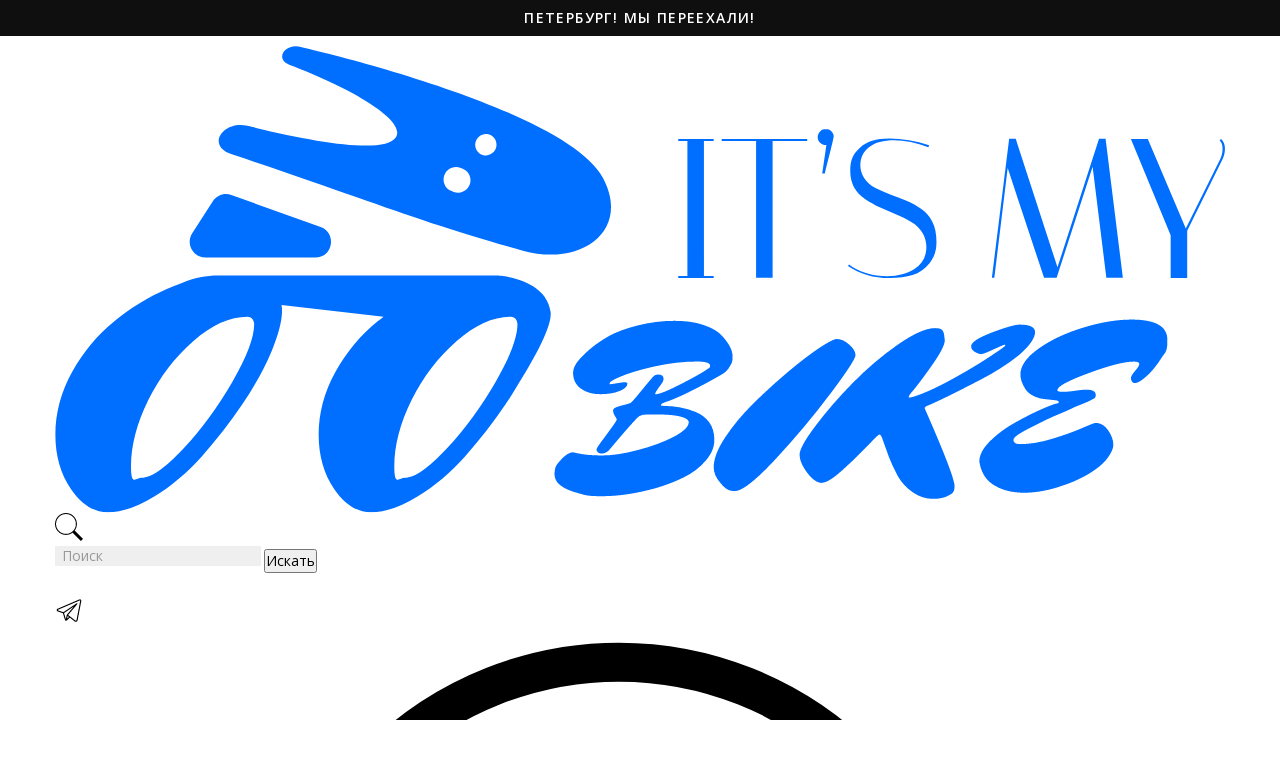

--- FILE ---
content_type: text/html; charset=UTF-8
request_url: https://itsmybike.ru/brands/restrap/
body_size: 25816
content:
<!DOCTYPE html>
<html lang="ru-RU" prefix="og: https://ogp.me/ns#">

<head>
    <meta name="facebook-domain-verification" content="drr67aq0ciuxzbkumlvv8uzeka5au6" />
        <meta name="og:image" content="https://itsmybike.ru/local/assets/img/logo_final_header.png"/>
    <title>Restrap – купить в интернет-магазине It's My Bike!</title>
            <meta http-equiv="Content-Type" content="text/html; charset=UTF-8" />
<meta name="description" content="Restrap. Оригинальные товары по оптимальным ценам! Оперативная доставка по Москве и Спб." />
<link rel="canonical" href="https://itsmybike.ru/brands/restrap/" />
<script data-skip-moving="true">(function(w, d, n) {var cl = "bx-core";var ht = d.documentElement;var htc = ht ? ht.className : undefined;if (htc === undefined || htc.indexOf(cl) !== -1){return;}var ua = n.userAgent;if (/(iPad;)|(iPhone;)/i.test(ua)){cl += " bx-ios";}else if (/Windows/i.test(ua)){cl += ' bx-win';}else if (/Macintosh/i.test(ua)){cl += " bx-mac";}else if (/Linux/i.test(ua) && !/Android/i.test(ua)){cl += " bx-linux";}else if (/Android/i.test(ua)){cl += " bx-android";}cl += (/(ipad|iphone|android|mobile|touch)/i.test(ua) ? " bx-touch" : " bx-no-touch");cl += w.devicePixelRatio && w.devicePixelRatio >= 2? " bx-retina": " bx-no-retina";if (/AppleWebKit/.test(ua)){cl += " bx-chrome";}else if (/Opera/.test(ua)){cl += " bx-opera";}else if (/Firefox/.test(ua)){cl += " bx-firefox";}ht.className = htc ? htc + " " + cl : cl;})(window, document, navigator);</script>


<link href="/bitrix/js/ui/design-tokens/dist/ui.design-tokens.min.css?175761028823463" type="text/css"  rel="stylesheet" />
<link href="/bitrix/js/ui/fonts/opensans/ui.font.opensans.min.css?16784526692320" type="text/css"  rel="stylesheet" />
<link href="/bitrix/js/main/popup/dist/main.popup.bundle.min.css?175761054728056" type="text/css"  rel="stylesheet" />
<link href="/bitrix/css/arturgolubev.countrymask/iti.min.css?16915619223215" type="text/css"  rel="stylesheet" />
<link href="/bitrix/css/arturgolubev.countrymask/iti-world.min.css?169156192216382" type="text/css"  rel="stylesheet" />
<link href="/bitrix/css/arturgolubev.cookiealert/style.min.css?17176670473797" type="text/css"  rel="stylesheet" />
<link href="/bitrix/cache/css/s1/imb_main/page_cd75e664791a72ab1e9302625b5f9b6d/page_cd75e664791a72ab1e9302625b5f9b6d_v1.css?1766644656794" type="text/css"  rel="stylesheet" />
<link href="/bitrix/cache/css/s1/imb_main/template_f2763622aac36d04b4962b9d32d58c3e/template_f2763622aac36d04b4962b9d32d58c3e_v1.css?1766644456103671" type="text/css"  data-template-style="true" rel="stylesheet" />







<meta name="og:title" content="Restrap"/>
<meta name="og:description" content="Restrap. Оригинальные товары по оптимальным ценам! Оперативная доставка по Москве и Спб."/>
<meta name="og:type" content="website"/>
<meta name="og:url" content="https://itsmybike.ru/brands/restrap/"/>



    <!-- Manually set render engine for Internet Explorer, prevent any plugin overrides -->
    <meta http-equiv="X-UA-Compatible" content="IE=EmulateIE10">
    <meta name="viewport" content="width=device-width, user-scalable=yes, initial-scale=1, maximum-scale=3">
    <meta name="format-detection" content="telephone=no">

<!--    <link rel="shortcut icon" href="/local/assets/img/favicon.ico?v=2" />-->
    <link rel="shortcut icon" href="/local/assets/img/favicon.svg" />

    
<link rel='stylesheet' href='/local/assets/plugins/revslider/rs-plugin/css/settings.css' type='text/css'
      media='all'/>

<link rel='stylesheet' href='/local/assets/css/jquery.fancybox.min.css' type='text/css' media='all'/>

<link rel='stylesheet' href='/local/assets/themes/neighborhood/css/bootstrap.min.css' type='text/css'
      media='all'/>
<link rel='stylesheet' href='/local/assets/themes/neighborhood/css/bootstrap-responsive.min.css' type='text/css'
      media='all'/>
<link rel='stylesheet' href='/local/assets/plugins/revslider/rs-plugin/css/dynamic-captions.css' type='text/css'
      media='all'/>

<link rel='stylesheet' href='/local/assets/plugins/revslider/rs-plugin/css/static-captions.css' type='text/css'
      media='all'/>

<link rel='stylesheet' href='/local/assets/plugins/woocommerce/assets/css/woocommerce-layout.css'
      type='text/css'
      media='all'/>


<link rel='stylesheet' href='/local/assets/plugins/woocommerce/assets/css/woocommerce-smallscreen.css'
      type='text/css' media='only screen and (max-width: 768px)'/>

<link rel='stylesheet' href='/local/assets/plugins/woocommerce/assets/css/woocommerce.css' type='text/css'
      media='all'/>

<link rel='stylesheet' href='/local/assets/themes/neighborhood/css/font-awesome.min.css' type='text/css'
      media='all'/>

<link rel="stylesheet" href="/local/assets/vendor/owl.carousel/dist/assets/owl.carousel.min.css" type="text/css"
      media="all">
<link rel='stylesheet' href='/local/assets/themes/neighborhood-child/style.css' type='text/css' media='all'/>

<link rel='stylesheet' href='/local/assets/themes/neighborhood/css/responsive.css?v=1.3' type='text/css'
      media='screen'/>

<style type="text/css">
    @font-face {
        font-family: "Rubl Sign";
        src: url(/local/assets/fonts/ruble.eot);
    }

    span.rur {
        font-family: "Rubl Sign";
        text-transform: uppercase;
    / / text-transform: none;
    }

    span.rur span {
        position: absolute;
        overflow: hidden;
        width: .45em;
        height: 1em;
        margin: .2ex 0 0 -.55em;
    / / display: none;
    }

    span.rur span:before {
        content: '\2013';
    }
</style>

<link
        href="//fonts.googleapis.com/css?family=Playfair+Display:400,700,900|Lora:400,700|Open+Sans:400,300,700|Oswald:700,300|Roboto:400,700,300|Signika:400,700,300"
        rel="stylesheet" type="text/css">
<link href="//fonts.googleapis.com/css?family=Poiret+One&subset=cyrillic,latin" rel="stylesheet"
      type="text/css">
<link
        href="https://fonts.googleapis.com/css?family=Open+Sans:300,300i,400,400i,600,600i,700,700i,800,800i&amp;subset=cyrillic,cyrillic-ext,greek,greek-ext,latin-ext,vietnamese"
        rel="stylesheet">
<link href="https://fonts.googleapis.com/css?family=Marmelad&amp;subset=cyrillic,latin-ext" rel="stylesheet">
<link rel='stylesheet' href='/local/assets/css/style.css?v=11' type='text/css' media='all'/>

<link
        href="https://fonts.googleapis.com/css?family=Rubik:300,300i,400,400i,500,500i,700,700i,900,900i&amp;subset=cyrillic,hebrew,latin-ext"
        rel="stylesheet">

<!-- <link rel="stylesheet" href="/local/assets/css/new_style.css?v=17" type="text/css" media="all"/>-->
<!--    <link rel='stylesheet' href='/local/assets/css/template-upd.css?6' type='text/css' type="text/css" media="all"/>-->
    <link rel='stylesheet' href='/local/assets/css/catalog-section.css' type='text/css' media='all' />
<link rel='stylesheet' href='/local/assets/css/swiper-bundle.min.css' type='text/css' media='all' />
    
   
<noscript><img src="https://vk.com/rtrg?p=VK-RTRG-955339-hHLF5" style="position:fixed; left:-999px;" alt=""/></noscript>





    <!-- Yandex.Metrika counter -->
        <noscript>
        <div><img src="https://mc.yandex.ru/watch/21064573" style="position:absolute; left:-9999px;" alt="" /></div>
    </noscript>
    <!-- /Yandex.Metrika counter -->

    <!-- Global site tag (gtag.js) - Google Analytics -->
        </head>

<!--// OPEN BODY //-->


<body class="home page page-template-default mh-tabletland page-shadow header-shadow responsive-fluid standard-browser has-mini-header woocommerce woocommerce-page">

<div id="vk_api_transport"></div>
<div id="panel"></div>

<header class="header header--new">
    <div class="fixed-wrapper">
    <div class="announcement-bar t-bar">
    <div class="page-width">
        <div id="AnnouncementSlider" class="announcement-slider announcement-slider--compact" data-compact-style="true" data-block-count="7">
			<div class="announcement-slider__slide" data-index="0">
				<a class="announcement-link announcement-slide__inner" href="/contacts/">
                    <span class="announcement-text announcement-text--number">Петербург! Мы переехали!</span>
                </a>
            </div>
			<div class="announcement-slider__slide" data-index="1">
				<a class="announcement-link announcement-slide__inner" href="/shop/bikes/">
                    <span class="announcement-text announcement-text--number">🚵‍♀️ one love 🚴‍♀️</span>
                </a>
            </div>
			<div class="announcement-slider__slide" data-index="2">
				<a class="announcement-link announcement-slide__inner" href="/shop/bike_clothes/velosipednaya_kepka/">
                    <span class="announcement-text announcement-text--number">Козырек вверх или козырек вниз?</span>
                </a>
            </div>
            <div class="announcement-slider__slide" data-index="3">
                <a class="announcement-link announcement-slide__inner" href="/velosipednie_shlemi/">
                    <span class="announcement-text announcement-text--number">MET, ABUS и другие шлемы</span>
                </a>
            </div>
			<div class="announcement-slider__slide" data-index="4">
                <a class="announcement-link announcement-slide__inner" href="/shop/bikes/brand-octopus/">
                    <span class="announcement-text announcement-text--number">Забери свой Octopus 🚴️</span>
                </a>
            </div>
            <div class="announcement-slider__slide" data-index="5">
                <a class="announcement-link announcement-slide__inner" href="/veloaksessuarioptom/">
                    <span class="announcement-text announcement-text--number">А мы делаем мерч! ❤️</span>
                </a>
            </div>
            <div class="announcement-slider__slide" data-index="6">
                <a class="announcement-link announcement-slide__inner" href="/gifts/">
                    <span class="announcement-text announcement-text--number">Подарки вашему велодругу 🎁</span>
                </a>
            </div>
        </div>
    </div>
</div>

<style>
    .announcement-bar {
        font-size: 12px;
        position: relative;
        text-align: center;
        background-color: #0f0f0f;
        color: #ffffff;
        border-bottom-color: #b9b9b9;
        margin-bottom: 10px;
    }

    header.fixed .announcement-bar {
        display: none;
    }


    .announcement-slider__slide {
        display: none;
        position: relative;
        overflow: hidden;
    }

    .announcement-slide__inner {
        height: 36px;
        line-height: 36px;
    }

    .announcement-slider__slide:first-child {
        display: block;
    }
    

    .announcement-link {
        display: block;
        color: #ffffff!important;
        outline: 0!important;
        background-color: transparent;
        transition: .5s cubic-bezier(0.55, 0.055, 0.675, 0.19);
    }

    .announcement-link:active,
    .announcement-link:hover {
        color: #ffffff!important;
        background-color: #101010;
        opacity: .85;
        /* color: #006FFF!important; */
        transition: .7s ease-in-out;
    }

    .announcement-text {
        font-weight: 600;
        display: block;
        text-transform: uppercase;
        letter-spacing: 0.2em;
        font-size: 1em;
    }

    .announcement-link-text {
        display: block;
        
    }

    .announcement-link .announcement-link-text {
        text-decoration: underline
    }

    .announcement-link-text a {
        color: inherit;
    }

    .announcement-list {
        display: flex;
        flex-direction: row;
        justify-content: center;
        align-items: center;
    }
    
    .announcement-list {
        /* margin-right: 10px */
        position: relative;
        margin-bottom: 0;
    }
    .announcement-list li {
        display: flex;
    }
    .announcement-list li a {
        padding: 10px;
    }
    .announcement-list li a:hover {
        opacity: .85;
        transition: .7s ease-in-out;
    }
    .announcement-list li:not(:last-of-type)::after {
        position: relative;
        display: block;
        content: " | ";
        color: #fff;
        line-height: 37px;
    } 
    
    .announcement-text--number {
        font-size: 14px;
        /* font-weight: 500; */
        letter-spacing: 0.1em;
    }

    @media screen and (max-width: 767px) {
        .announcement-bar {
            font-size: 10px;
        }
        .announcement-slide__inner {
            height: 40px;
            line-height: 40px;
        }
    }
</style>        <div class="header-color-top">
        <div class="container">
            <div class="header-top">
                <div class="header__burger">
                    <div class="burger-menu">
                        <div class="burger-click-region">
                            <span class="burger-menu-piece"></span>
                            <span class="burger-menu-piece"></span>
                            <span class="burger-menu-piece"></span>
                        </div>
                    </div>
                </div>

                <div class="header__logo">
                    <a href="/">
                        <img src="/local/assets/img/logo.svg" alt="">
                    </a>
                </div>
                <div class="header__control">
                    <div class="header__basket header__control__item">
                        <nav class="std-menu">
                            <ul class="menu">
                                <li class="parent-hover shopping-bag-item" id="headerCart">
                                    <a class="cart-contents" href="/cart/" title="">
                                        <!-- <img src="/local/assets/img/ico-basket.png" /> -->
                                        <svg enable-background="new 0 0 480.808 480.808" version="1.1"
                                             viewBox="0 0 480.81 480.81" xml:space="preserve"
                                             xmlns="https://www.w3.org/2000/svg">
                                            <path d="m436.68 447.1-41.734-317.19c-1.15-8.741-5.653-16.526-12.075-22.106l-49.315-49.316c-1.97-1.969-4.64-3.075-7.425-3.075h-15.426c-7.641-31.747-36.259-55.413-70.315-55.413s-62.673 23.666-70.313 55.412h-15.451c-2.785 0-5.455 1.106-7.425 3.075l-49.693 49.693c-6.195 5.551-10.528 13.182-11.653 21.729l-41.735 317.19c-1.148 8.723 1.388 17.367 6.957 23.718s13.81 9.993 22.607 9.993h333.43c8.798 0 17.038-3.642 22.607-9.993 5.57-6.351 8.106-14.996 6.958-23.717zm-92.372-348.16h-31.585v-22.527h9.058l22.527 22.527zm-103.92-77.939c28.305 0 51.333 23.028 51.333 51.333v26.606h-102.66v-26.606c0-28.305 23.027-51.333 51.332-51.333zm-81.415 55.412h9.083v22.528h-31.61l22.527-22.528zm-52.3 56.237c0.892-6.771 7.664-12.71 14.493-12.71h46.89v38.333c0 5.799 4.701 10.5 10.5 10.5s10.5-4.701 10.5-10.5v-38.333h102.66v38.333c0 5.799 4.701 10.5 10.5 10.5s10.5-4.701 10.5-10.5v-38.333h46.91c3.576 0 7.128 1.638 9.836 4.161l0.077 0.077c0.026 0.027 0.056 0.049 0.083 0.075 2.38 2.277 4.081 5.242 4.496 8.396l34.884 265.13h-337.22l34.885-265.12zm307.26 324.32c-1.605 1.831-4.027 2.839-6.819 2.839h-333.43c-2.792 0-5.214-1.008-6.819-2.839s-2.289-4.363-1.925-7.131l4.087-31.063h342.74l4.087 31.063c0.364 2.768-0.32 5.3-1.925 7.131z" /></svg>

                                    </a>
                                    <ul class="sub-menu">
                                        <li>
                                            <div class="shopping-bag">
                                                <div class="bag-header">Товаров в корзине: 0</div>
                                                <div class="bag-empty">Ваша корзина пока пуста.</div>
                                            </div>
                                        </li>
                                    </ul>
                                </li>
                            </ul>
                        </nav>
                    </div>
                    <div class="header__search header__control__item">
                        <a href="javascript:void(0);">
                            <svg enable-background="new 0 0 53.627 53.627" version="1.1" viewBox="0 0 53.627 53.627"
                                 xml:space="preserve" xmlns="https://www.w3.org/2000/svg" width="28px" height="28px">
                                <path d="M53.627,49.385L37.795,33.553C40.423,30.046,42,25.709,42,21C42,9.42,32.58,0,21,0S0,9.42,0,21s9.42,21,21,21  c4.709,0,9.046-1.577,12.553-4.205l15.832,15.832L53.627,49.385z M2,21C2,10.523,10.523,2,21,2s19,8.523,19,19s-8.523,19-19,19  S2,31.477,2,21z" />
                                </svg>
                        </a>
                        <div class="header__search-dropdown">

                            <form method="get" action="/search/" data-action="/_ajax/search.php"
                                  data-role="search-form">
                                <input type="text" value="" name="q" autocomplete="off" placeholder="Поиск" id="search">
                                <button type="submit">Искать</button>
                            </form>
                            <div class="fa fa-times-circle" id="close-search-result" style="display: none;"></div>
                            <div data-role="ajax-search-results" class="ajax-search-results"></div>
                        </div>

                    </div>
                    <div class="header__social header__control__item">
                        <a rel="nofollow" href="https://t.me/itsmybikeshop" target="_blank">
                            <svg xmlns="https://www.w3.org/2000/svg" viewBox="0 0 50 50" width="28px" height="28px">
                                <path d="M 44.376953 5.9863281 C 43.889905 6.0076957 43.415817 6.1432497 42.988281 6.3144531 C 42.565113 6.4845113 40.128883 7.5243408 36.53125 9.0625 C 32.933617 10.600659 28.256963 12.603668 23.621094 14.589844 C 14.349356 18.562196 5.2382813 22.470703 5.2382812 22.470703 L 5.3046875 22.445312 C 5.3046875 22.445312 4.7547875 22.629122 4.1972656 23.017578 C 3.9185047 23.211806 3.6186028 23.462555 3.3730469 23.828125 C 3.127491 24.193695 2.9479735 24.711788 3.015625 25.259766 C 3.2532479 27.184511 5.2480469 27.730469 5.2480469 27.730469 L 5.2558594 27.734375 L 14.158203 30.78125 C 14.385177 31.538434 16.858319 39.792923 17.402344 41.541016 C 17.702797 42.507484 17.984013 43.064995 18.277344 43.445312 C 18.424133 43.635633 18.577962 43.782915 18.748047 43.890625 C 18.815627 43.933415 18.8867 43.965525 18.957031 43.994141 C 18.958531 43.994806 18.959437 43.99348 18.960938 43.994141 C 18.969579 43.997952 18.977708 43.998295 18.986328 44.001953 L 18.962891 43.996094 C 18.979231 44.002694 18.995359 44.013801 19.011719 44.019531 C 19.043456 44.030655 19.062905 44.030268 19.103516 44.039062 C 20.123059 44.395042 20.966797 43.734375 20.966797 43.734375 L 21.001953 43.707031 L 26.470703 38.634766 L 35.345703 45.554688 L 35.457031 45.605469 C 37.010484 46.295216 38.415349 45.910403 39.193359 45.277344 C 39.97137 44.644284 40.277344 43.828125 40.277344 43.828125 L 40.310547 43.742188 L 46.832031 9.7519531 C 46.998903 8.9915162 47.022612 8.334202 46.865234 7.7402344 C 46.707857 7.1462668 46.325492 6.6299361 45.845703 6.34375 C 45.365914 6.0575639 44.864001 5.9649605 44.376953 5.9863281 z M 44.429688 8.0195312 C 44.627491 8.0103707 44.774102 8.032983 44.820312 8.0605469 C 44.866523 8.0881109 44.887272 8.0844829 44.931641 8.2519531 C 44.976011 8.419423 45.000036 8.7721605 44.878906 9.3242188 L 44.875 9.3359375 L 38.390625 43.128906 C 38.375275 43.162926 38.240151 43.475531 37.931641 43.726562 C 37.616914 43.982653 37.266874 44.182554 36.337891 43.792969 L 26.632812 36.224609 L 26.359375 36.009766 L 26.353516 36.015625 L 23.451172 33.837891 L 39.761719 14.648438 A 1.0001 1.0001 0 0 0 38.974609 13 A 1.0001 1.0001 0 0 0 38.445312 13.167969 L 14.84375 28.902344 L 5.9277344 25.849609 C 5.9277344 25.849609 5.0423771 25.356927 5 25.013672 C 4.99765 24.994652 4.9871961 25.011869 5.0332031 24.943359 C 5.0792101 24.874869 5.1948546 24.759225 5.3398438 24.658203 C 5.6298218 24.456159 5.9609375 24.333984 5.9609375 24.333984 L 5.9941406 24.322266 L 6.0273438 24.308594 C 6.0273438 24.308594 15.138894 20.399882 24.410156 16.427734 C 29.045787 14.44166 33.721617 12.440122 37.318359 10.902344 C 40.914175 9.3649615 43.512419 8.2583658 43.732422 8.1699219 C 43.982886 8.0696253 44.231884 8.0286918 44.429688 8.0195312 z M 33.613281 18.792969 L 21.244141 33.345703 L 21.238281 33.351562 A 1.0001 1.0001 0 0 0 21.183594 33.423828 A 1.0001 1.0001 0 0 0 21.128906 33.507812 A 1.0001 1.0001 0 0 0 20.998047 33.892578 A 1.0001 1.0001 0 0 0 20.998047 33.900391 L 19.386719 41.146484 C 19.35993 41.068197 19.341173 41.039555 19.3125 40.947266 L 19.3125 40.945312 C 18.800713 39.30085 16.467362 31.5161 16.144531 30.439453 L 33.613281 18.792969 z M 22.640625 35.730469 L 24.863281 37.398438 L 21.597656 40.425781 L 22.640625 35.730469 z"></path>
                            </svg>
                        </a>
                    </div>
                    <div class="header__control__item personal__icon">
                        <a href="/personal/" class="personal_link">
                            <?xml version="1.0" encoding="utf-8"?>
<!-- Generator: Adobe Illustrator 27.2.0, SVG Export Plug-In . SVG Version: 6.00 Build 0)  -->
<svg version="1.1" xmlns="https://www.w3.org/2000/svg" xmlns:xlink="https://www.w3.org/1999/xlink" x="0px" y="0px"
	 viewBox="0 0 30 30" style="enable-background:new 0 0 30 30;" xml:space="preserve">
<style type="text/css">
	.st0{fill:none;stroke:#000000;stroke-miterlimit:10;}
</style>
<g id="Слой_3">
</g>
<g id="Слой_2">
	<g>
		<circle class="st0" cx="14.46" cy="9.61" r="8.76"/>
		<path class="st0" d="M21.3,21.11H7.68c-2.93,0-5.31,2.38-5.31,5.31v2.93h24.24v-2.93C26.61,23.49,24.23,21.11,21.3,21.11z"/>
	</g>
</g>
</svg>
                        </a>
                    </div>
                </div>

            </div>
            <div class="header-bottom">
                <div class="header__nav header__nav--new">
                    <ul class="container">
                        <li class="header__nav-link">
                            <a href="/shop/">Каталог</a>
                            <div class="header__nav-sub">
    <div class="header__nav-sub__title">Каталог</div>
    <ul class="container">
        <li>
            <ul>
                <li><a href="/shop/fonari_dlya_velosipeda/">Фонари</a></li>
                <li><a href="/shop/krilya_dlya_velosipeda/">Крылья</a></li>
                <li><a href="/shop/locks/">Замки</a></li>
                <li><a href="/shop/bikes/">Велосипеды</a></li>
                <li><a href="/shop/velosipednie_korziny/">Корзины</a></li>
                <li><a href="/tag/bagazhnik/">Багажники</a></li>
            </ul>
        </li>
        <li>
            <ul>
                <li><a href="/shop/velosumki/">Сумки для велосипеда</a></li>
                <li><a href="/shop/velosipednie_shlemi/">Шлемы</a></li>
                <li><a href="/shop/saddle/">Седла</a></li>
                <li><a href="/shop/grips/">Обмотка и рули</a></li>
                <li><a href="/shop/pedals/">Стрепы и педали</a></li>
            	<li><a href="/shop/bottles/">Бутылки и держатели</a></li>
            </ul>
        </li>
                <li>
            <ul>
                <li><a href="/shop/holders/phones/">Телефон на руле</a></li>
                <li><a href="/shop/velosipednie_zvonki/">Звонки</a></li>
                <li><a href="/shop/bike-covers/">Хранение</a></li>
                <li><a href="/shop/nasosy/">Насосы</a></li>
                <li><a href="/shop/remont/">Ремонт и уход</a></li>
                <li><a href="/tag/fidbeg/">Фидбеги</a></li>
            </ul>
        </li>
        <li>
            <ul>
                <li><a href="/shop/raznoe/"><strong>Велоподарки</strong></a></li>
                <li><a href="/shop/bike_clothes/velosipednaya_kepka/">Велокепки</a></li>
                <li><a href="/shop/bike_clothes/velofutbolki/">Одежда</a></li>
                <li><a href="/shop/bike_clothes/velosipednye_perchatki/">Велоперчатки</a></li>
                <li><a href="/shop/velosipednie_zerkala/">Зеркала</a></li>
                <li><a href="/shop/bike_clothes/velopodvyazka-skromnost/">Велоподвязка</a></li>


            </ul>
        </li>
        <li>
            <ul>
                <li><a href="/shop/sunglasses/">Очки</a></li>
                <li><a href="/shop/bike_clothes/dozhdeviki/">Дождевики</a></li>
                <li><a href="/shop/lights/">Подсветка</a></li>
                <li><a href="/shop/holders/kickstand/">Подножки</a></li>
                <li><a href="/shop/seat-covers/">Чехлы на седло</a></li>
                <li><a href="/shop/raznoe/podarochnyiy-sertifikat/">Подарочный сертификат</a></li>
            </ul>
        </li>
		    </ul>
</div>                        </li>
                        <li class="header__nav-link header__nav-link-relative">
                            <a href="/shop/bikes/">Велосипеды</a>
                            <div class="header__nav-sub">
                                <div class="header__nav-sub__title">Велосипеды</div>
                                <ul class="container">
                                    <li>
                                        <ul>
                                            <li class="desc-hidden"><a
                                                        href="/shop/bikes/"><span>Все велосипеды</span></a></li>
                                            <li><a href="/shop/bikes/?brand=6ku">6KU</a></li>
                                            <li><a href="/shop/bikes/?brand=octopus">Octopus</a></li>
                                            <li><a href="/shop/bikes/?brand=bikeid">BIKEID</a></li>
                                            <li><a href="/shop/bikes/?brand=brick-lane-bikes">BLB</a></li>
                                            <li><a href="/shop/bikes/?brand=linus">Linus</a></li>
                                            <li><a href="/shop/bikes/?brand=creme">Creme</a></li>
                                            <li><a href="/shop/bikes/?brand=fuji">Fuji</a></li>
                                            <li><a href="/shop/bikes/?brand=cinelli">Cinelli</a></li>
                                            <li><a href="/shop/bikes/?brand=tokyobike">Tokyobike</a></li>
                                            <li><a href="/shop/bikes/?brand=harvest">Harvest</a></li>
                                        </ul>
                                    </li>
                                </ul>
                            </div>
                        </li>
                        <li class="idea-present header__nav-link header__nav-link-relative">
                            <a href="/gifts/">Идеи подарков</a>
                            <div class="header__nav-sub">
                                <div class="header__nav-sub__title">Велоподарки</div>
                                <ul class="container">
                                    <li>
                                        <ul>
                                            <li class="desc-hidden"><a href="/gifts/"><span>Все велоподарки</span></a>
                                            </li>
                                            <li><a href="/shop/bike_clothes/velofutbolki/">Футболки</a></li>
                                            <li><a href="/shop/bike_clothes/velosipednaya_kepka/">Велокепки</a></li>
                                            <li><a href="/tag/znachok/">Значки</a></li>
                                            <li><a href="/tag/posuda/">Посуда</a></li>
                                            <li><a href="/tag/kniga/">Книги</a></li>
                                            <li><a href="/tag/noski/">Носки</a></li>
                                            <li><a href="/tag/poster/">Постеры</a></li>
                                            <li><a href="/tag/bloknot/">Блокнот</a></li>
                                            <li><a href="/shop/raznoe/model-velosipeda-raznyie-tsveta/">Модели
                                                    велосипедов</a></li>
                                            <li><a href="/shop/raznoe/podarochnyiy-sertifikat/">Подарочный
                                                    сертификат</a></li>
                                        </ul>
                                    </li>
                                </ul>
                            </div>
                        </li>
                        <li><a href="/new/">Новинки</a></li>
                        <li class="header__nav-link">
                            <a href="/brands/">Бренды</a>
                            <div class="header__nav-sub">
    <div class="header__nav-sub__title">Бренды</div>
    <ul class="container">
        <li>
            <ul>
                                <li><a href="/brands/6ku/">6KU</a></li>                <li><a href="/brands/abus/">Abus</a></li>                <li><a href="/brands/aeg/">AEG</a></li>                <li><a href="/brands/ass-saver/">Ass Savers</a></li>                <li><a href="/brands/aventon/">Aventon</a></li>                <li><a href="/brands/bbb/">BBB</a></li>                <li><a href="/brands/bike-hand/">Bike Hand</a></li>                <li><a href="/brands/bikeid/">BIKEID</a></li>                <li><a href="/brands/birzman/">Birzman</a></li>                <li><a href="/brands/blub/">Blub</a></li>                <li><a href="/brands/bookman/">Bookman</a></li></ul>
        </li>
        <li>
            <ul>                <li><a href="/brands/brick-lane-bikes/">Brick lane bikes</a></li>                <li><a href="/brands/brooks/">Brooks</a></li>                <li><a href="/brands/ciclovation/">Ciclovation</a></li>                <li><a href="/brands/cinelli/">Cinelli</a></li>                <li><a href="/brands/crane/">Crane</a></li>                <li><a href="/brands/creme/">Creme</a></li>                <li><a href="/brands/deda/">Deda</a></li>                <li><a href="/brands/dedicated/">Dedicated</a></li>                <li><a href="/brands/eastpak/">Eastpak</a></li>                <li><a href="/brands/fizik/">fi'zi:k</a></li>                <li><a href="/brands/fixie-inc/">Fixie Inc.</a></li></ul>
        </li>
        <li>
            <ul>                <li><a href="/brands/fuji/">Fuji</a></li>                <li><a href="/brands/giyo/">Giyo</a></li>                <li><a href="/brands/harvest/">Harvest</a></li>                <li><a href="/brands/hjc/">HJC</a></li>                <li><a href="/brands/icetoolz/">IceToolz</a></li>                <li><a href="/brands/its-mybike/">it`s my!bike</a></li>                <li><a href="/brands/klean-kanteen/">Klean Kanteen</a></li>                <li><a href="/brands/knog/">Knog</a></li>                <li><a href="/brands/kryptonite/">Kryptonite</a></li>                <li><a href="/brands/lezyne/">Lezyne</a></li>                <li><a href="/brands/linus/">Linus</a></li></ul>
        </li>
        <li>
            <ul>                <li><a href="/brands/los-raketos/">Los Raketos</a></li>                <li><a href="/brands/mwave/">M-Wave</a></li>                <li><a href="/brands/met/">MET</a></li>                <li><a href="/brands/miniwings/">MiniWings</a></li>                <li><a href="/brands/montegrappa/">Montegrappa</a></li>                <li><a href="/brands/muc-off/">Muc-Off</a></li>                <li><a href="/brands/musguard/">Musguard</a></li>                <li><a href="/brands/nite-ize/">Nite Ize</a></li>                <li><a href="/brands/octopus/">Octopus</a></li>                <li><a href="/brands/onguard/">Onguard</a></li>                <li><a href="/brands/oxford/">Oxford</a></li></ul>
        </li>
        <li>
            <ul>                <li><a href="/brands/pacific-and-co/">Pacific and Co.</a></li>                <li><a href="/brands/pdw/">PDW</a></li>                <li><a href="/brands/restrap/">Restrap</a></li>                <li><a href="/brands/rex/">REX</a></li>                <li><a href="/brands/rockbros/">ROCKBROS</a></li>                <li><a href="/brands/sandqvist/">Sandqvist</a></li>                <li><a href="/brands/siech-cycles/">Siech Cycles</a></li>                <li><a href="/brands/sks/">SKS</a></li>                <li><a href="/brands/grip-rings/">SPURCYCLE</a></li>                <li><a href="/brands/tokyobike/">Tokyobike</a></li>                <li><a href="/brands/topeak/">Topeak</a></li></ul>
        </li>
        <li>
            <ul>                <li><a href="/brands/ulac/">ULÄC</a></li>                <li><a href="/brands/veloorange/">Velo Orange</a></li>                <li><a href="/brands/whitelab/">WhiteLab</a></li>                <li><a href="/brands/unidentified_duck/">Неопознанная утка</a></li>                <li><a href="/brands/peppa-strepa/">Пеппа и Стрэпа</a></li>                <li><a href="/brands/">Показать все бренды</a></li>            </ul>
        </li>
    </ul>
</div>
                        </li>

                        <li class="header__nav-link header__nav-link-relative">
                            <a href="/about-us/">О нас</a>
                            <div class="header__nav-sub">
                                <div class="header__nav-sub__title">Велосипеды</div>
                                <ul class="container">
                                    <li>
                                        <ul>
                                            <li><a href="/about-us/">Кто мы?</a></li>
                                            <li><a href="/contacts/">Контакты</a></li>
											<li><a href="/shops/">Магазины</a></li>
                                            <li><a href="/blog/">БЛОГ</a></li>
                                            <li><a href="/veloaksessuarioptom/">Wholesale</a></li>
                                            <li><a href="/otzivi/">Отзывы</a></li>
                                        </ul>
                                    </li>
                                </ul>
                            </div>
                        </li>
                        <li class="sale"><a href="/sale/">Sale</a></li>
                        <li>
                            <a target="_blank" href="https://friendfunction.ru/?utm_source=itsmybike&utm_medium=menu">Аксессуары
                                для людей</a>
                        </li>
                        <li class="header__nav__contacts">
                            <div class="header__nav__contacts__row header__nav__soc">
                                <a href="https://t.me/itsmybikestore" class="tg" target="_blank" rel="nofollow">
                                    <svg xmlns="https://www.w3.org/2000/svg" viewBox="0 0 50 50" width="50px"
                                         height="50px">
                                        <path d="M 44.376953 5.9863281 C 43.889905 6.0076957 43.415817 6.1432497 42.988281 6.3144531 C 42.565113 6.4845113 40.128883 7.5243408 36.53125 9.0625 C 32.933617 10.600659 28.256963 12.603668 23.621094 14.589844 C 14.349356 18.562196 5.2382813 22.470703 5.2382812 22.470703 L 5.3046875 22.445312 C 5.3046875 22.445312 4.7547875 22.629122 4.1972656 23.017578 C 3.9185047 23.211806 3.6186028 23.462555 3.3730469 23.828125 C 3.127491 24.193695 2.9479735 24.711788 3.015625 25.259766 C 3.2532479 27.184511 5.2480469 27.730469 5.2480469 27.730469 L 5.2558594 27.734375 L 14.158203 30.78125 C 14.385177 31.538434 16.858319 39.792923 17.402344 41.541016 C 17.702797 42.507484 17.984013 43.064995 18.277344 43.445312 C 18.424133 43.635633 18.577962 43.782915 18.748047 43.890625 C 18.815627 43.933415 18.8867 43.965525 18.957031 43.994141 C 18.958531 43.994806 18.959437 43.99348 18.960938 43.994141 C 18.969579 43.997952 18.977708 43.998295 18.986328 44.001953 L 18.962891 43.996094 C 18.979231 44.002694 18.995359 44.013801 19.011719 44.019531 C 19.043456 44.030655 19.062905 44.030268 19.103516 44.039062 C 20.123059 44.395042 20.966797 43.734375 20.966797 43.734375 L 21.001953 43.707031 L 26.470703 38.634766 L 35.345703 45.554688 L 35.457031 45.605469 C 37.010484 46.295216 38.415349 45.910403 39.193359 45.277344 C 39.97137 44.644284 40.277344 43.828125 40.277344 43.828125 L 40.310547 43.742188 L 46.832031 9.7519531 C 46.998903 8.9915162 47.022612 8.334202 46.865234 7.7402344 C 46.707857 7.1462668 46.325492 6.6299361 45.845703 6.34375 C 45.365914 6.0575639 44.864001 5.9649605 44.376953 5.9863281 z M 44.429688 8.0195312 C 44.627491 8.0103707 44.774102 8.032983 44.820312 8.0605469 C 44.866523 8.0881109 44.887272 8.0844829 44.931641 8.2519531 C 44.976011 8.419423 45.000036 8.7721605 44.878906 9.3242188 L 44.875 9.3359375 L 38.390625 43.128906 C 38.375275 43.162926 38.240151 43.475531 37.931641 43.726562 C 37.616914 43.982653 37.266874 44.182554 36.337891 43.792969 L 26.632812 36.224609 L 26.359375 36.009766 L 26.353516 36.015625 L 23.451172 33.837891 L 39.761719 14.648438 A 1.0001 1.0001 0 0 0 38.974609 13 A 1.0001 1.0001 0 0 0 38.445312 13.167969 L 14.84375 28.902344 L 5.9277344 25.849609 C 5.9277344 25.849609 5.0423771 25.356927 5 25.013672 C 4.99765 24.994652 4.9871961 25.011869 5.0332031 24.943359 C 5.0792101 24.874869 5.1948546 24.759225 5.3398438 24.658203 C 5.6298218 24.456159 5.9609375 24.333984 5.9609375 24.333984 L 5.9941406 24.322266 L 6.0273438 24.308594 C 6.0273438 24.308594 15.138894 20.399882 24.410156 16.427734 C 29.045787 14.44166 33.721617 12.440122 37.318359 10.902344 C 40.914175 9.3649615 43.512419 8.2583658 43.732422 8.1699219 C 43.982886 8.0696253 44.231884 8.0286918 44.429688 8.0195312 z M 33.613281 18.792969 L 21.244141 33.345703 L 21.238281 33.351562 A 1.0001 1.0001 0 0 0 21.183594 33.423828 A 1.0001 1.0001 0 0 0 21.128906 33.507812 A 1.0001 1.0001 0 0 0 20.998047 33.892578 A 1.0001 1.0001 0 0 0 20.998047 33.900391 L 19.386719 41.146484 C 19.35993 41.068197 19.341173 41.039555 19.3125 40.947266 L 19.3125 40.945312 C 18.800713 39.30085 16.467362 31.5161 16.144531 30.439453 L 33.613281 18.792969 z M 22.640625 35.730469 L 24.863281 37.398438 L 21.597656 40.425781 L 22.640625 35.730469 z" />
                                    </svg>
                                </a>
                                <a href="https://vk.com/itsmybike" class="vk" target="_blank" rel="nofollow">
                                    <svg xmlns="https://www.w3.org/2000/svg" viewBox="0 0 48 48" width="96px"
                                         height="96px">
                                        <path d="M45.763,35.202c-1.797-3.234-6.426-7.12-8.337-8.811c-0.523-0.463-0.579-1.264-0.103-1.776 c3.647-3.919,6.564-8.422,7.568-11.143C45.334,12.27,44.417,11,43.125,11l-3.753,0c-1.237,0-1.961,0.444-2.306,1.151 c-3.031,6.211-5.631,8.899-7.451,10.47c-1.019,0.88-2.608,0.151-2.608-1.188c0-2.58,0-5.915,0-8.28 c0-1.147-0.938-2.075-2.095-2.075L18.056,11c-0.863,0-1.356,0.977-0.838,1.662l1.132,1.625c0.426,0.563,0.656,1.248,0.656,1.951 L19,23.556c0,1.273-1.543,1.895-2.459,1.003c-3.099-3.018-5.788-9.181-6.756-12.128C9.505,11.578,8.706,11.002,7.8,11l-3.697-0.009 c-1.387,0-2.401,1.315-2.024,2.639c3.378,11.857,10.309,23.137,22.661,24.36c1.217,0.12,2.267-0.86,2.267-2.073l0-3.846 c0-1.103,0.865-2.051,1.977-2.079c0.039-0.001,0.078-0.001,0.117-0.001c3.267,0,6.926,4.755,8.206,6.979 c0.368,0.64,1.056,1.03,1.8,1.03l4.973,0C45.531,38,46.462,36.461,45.763,35.202z" />
                                    </svg>
                                </a>
                            </div>
                            <div class="header__nav__contacts__row">
                                <a href="tel:8 (800) 550-32-11">8 (800) 550-32-11</a>
                            </div>
                            <div class="header__nav__contacts__row">
                                <a target="_blank" 
								   href="https://yandex.ru/maps/?um=constructor%3A76202d0f87784e37c32ecab0b10c3c293a595b699dcf2db41b7cc3a75a1e4850&source=constructorLink">
									<span>Москва, Садовая-Черногрязская 13/3с1</span></a>
                            </div>
                            <div class="header__nav__contacts__row">
                                <a target="_blank"
                                   href="https://yandex.ru/maps/?um=constructor%3Aecf24960ed8e89ef4f8d0742e0f6427a37f5e4a665823b6623f524697d5dc2d3&source=constructorLink">
									<span>Санкт-Петербург, наб. канала Грибоедова 71</span></a>
                            </div>
                        </li>
                    </ul>
                </div>
            </div>
        </div>
    </div>
    </div>
</header>
<div id="container">
    <!--// OPEN #main-container //-->
    <div id="main-container" class="clearfix">
                    <div class="page-heading  clearfix asset-bg none ">
                <div class="container">
                    <div class="heading-text">
                        <h1 class="entry-title">Restrap</h1>
                    </div>

                    <div id="breadcrumbs"><span>Бренды</span></div>                </div>
            </div>
        

        
<div class="container">
    <div id="page-wrap" class="test-2">
        <div class="page-content clearfix">
            <div class="inner-page-wrap woocommerce-shop-page has-left-sidebar has-one-sidebar row clearfix">
                <section class="span9 push-right clearfix">
                                            <div class="brands-description-wrap">
        <img class="brands-img" src="/upload/iblock/1e3/nzf6m1r1vpu6jruwnp0qswpxkunvzi19/restrap_logo.png" />
        <div class="brands-text">Restrap - фирма, которая делает очень качественные непромокаемые неубиваемые велосумки из особого материала Cordura. Сумки сделаны в Йоркшире, Англия. Непромокаемые молнии, светоотражающие элементы, крутая фурнитура и удобные отсеки делают эти сумки на раму очень удобными и желанными.</div>
    </div>
    <div style="clear: both"></div>

                                        <section class="page-content clearfix">
    <div class="woocommerce-count-wrap">
        <p class="woocommerce-show-products">
            <span>Показать </span>
                                        <ahref="/brands/restrap/?perPage=24">24</a>
                                             / <ahref="/brands/restrap/?perPage=48">48</a>
                                             / <ahref="/brands/restrap/?perPage=Все">Все</a>
                                    </p>
            </div>

    <form class="woocommerce-ordering" method="get">
        <select name="sort" onchange="this.form.submit()" class="orderby">
                            <option  value="relevance">По релевантности</option>
                            <option  value="default">По популярности</option>
                            <option  value="new">По новизне</option>
                            <option  value="price_asc">По цене: по возрастанию</option>
                            <option  value="price_desc">По цене: по убыванию</option>
                            <option  value="brand">По брендам</option>
                    </select>
    </form>
    <div class="term-description">
            </div>


            <ul id="products" class="products js-ecommerceProductList" data-list-name="Catalog Section"
            data-list-hash="e5850">
            
<li data-item-id="22991"
    class="product type-product status-publish has-post-thumbnail product_cat-backpacks product_tag-fjallraven product_tag-kanken product-type-simple instock">
    <figure class="no-transition">

                
        
        
        <a href="/shop/velosumki/podsedelnyy-baul-restrap-8l-chernyy/" data-count="4">
                            <div class="product-slider" >
                    <div class="swiper">
                        <div class="swiper-wrapper">
                                                            <div class="swiper-slide">
                                    <img
                                                                                    src="/upload/resize_cache/iblock/7ea/it24935tvc2s0soem0xsrbhsdqrh3s0c/286_286_1/podsedelnyy_baul_restrap_1.jpg"
                                                                                    alt="Подседельный баул Restrap 8л черный"
                                            loading="lazy"
                                            class="swiper-lazy"/>
                                </div>
                                                                                            <div class="swiper-slide">
                                    <img
                                                                                    data-src="/upload/resize_cache/iblock/be4/5jaa4xkfpt7p3rred1rtxkqjg99fliya/286_286_1/podsedelnyy_baul_restrap_8l_chernyy_8.jpg"
                                                                                    alt="Подседельный баул Restrap 8л черный"
                                            loading="lazy"
                                            class="swiper-lazy"/>
                                </div>
                                                                                            <div class="swiper-slide">
                                    <img
                                                                                    data-src="/upload/resize_cache/iblock/907/922mc8wosi3lol8qw73gss28ssy24jrk/286_286_1/podsedelnyy_baul_restrap_8l_chernyy_2.jpg"
                                                                                    alt="Подседельный баул Restrap 8л черный"
                                            loading="lazy"
                                            class="swiper-lazy"/>
                                </div>
                                                                                            <div class="swiper-slide">
                                    <img
                                                                                    data-src="/upload/resize_cache/iblock/084/q18pe3cdikuazohbiguq3gxfw5xgkq0v/286_286_1/podsedelnyy_baul_restrap_9.jpg"
                                                                                    alt="Подседельный баул Restrap 8л черный"
                                            loading="lazy"
                                            class="swiper-lazy"/>
                                </div>
                                                        </div>
                    </div>
                    <div class="progress-dots" ></div>
                </div>
                    </a>
        
            
                    </figure>
    <div data-product="22991" class="notice-popup">
        <span class="title">Сообщите мне о поступлении</span>
        <div class="message"></div>
        <div class="notice-data-box">
            E-mail<sup>*</sup>:&nbsp;<input type="email" value="" class="notice-email" style="width:225px;">
        </div>
        <div class="notice-data-box">
            Телефон:&nbsp;<input type="phone" value="" class="notice-phone" style="width:225px;">
        </div>
        <div class="notice-control-box">
            <input type="submit" value="Уведомить" class="subm-notice">&nbsp;<input type="button" class="not-notice"
                                                                                    value="Не нужно">
        </div>
    </div>
    <div class="product-details">
        <span class="like-h3"><a
                    href="/shop/velosumki/podsedelnyy-baul-restrap-8l-chernyy/">Подседельный баул Restrap 8л черный</a></span>
        <div class="catalog-buttons-wrapper">
            
                                    <a href="#"
                       rel="nofollow"
                       data-product="22991"
                       class="product_type_simple"
                       data-role="add-to-cart-btn"
                    >
                        <span class="no-hover">
                            <svg width="31" height="31" viewBox="0 0 31 31" fill="none" xmlns="https://www.w3.org/2000/svg">
<path d="M11.4773 24.1967C8.76076 24.1967 6.55859 21.9946 6.55859 19.2781" stroke="#232323" stroke-width="2.45947"/>
<path d="M29.5133 19.2784C29.5133 21.9949 26.9442 24.197 23.7749 24.197" stroke="#232323" stroke-width="2.45947"/>
<path d="M0.000371836 1.24378C3.62238 1.24378 6.55859 4.18 6.55859 7.802" stroke="#232323" stroke-width="2.45947"/>
<path d="M11.3765 24.2954H24.4601" stroke="#232323" stroke-width="2.45947"/>
<path d="M6.55859 19.2775V8.62036H29.5124V19.2775" stroke="#232323" stroke-width="2.45947"/>
<circle cx="11.7472" cy="28.8949" r="1.91024" fill="#232323"/>
<circle cx="23.504" cy="28.8949" r="1.91024" fill="#232323"/>
</svg>
                        </span>
                        <span class="hover">
                            <svg width="31" height="31" viewBox="0 0 31 31" fill="none" xmlns="https://www.w3.org/2000/svg">
<g clip-path="url(#clip0_1697_12)">
<path d="M11.4773 24.1959C8.76076 24.1959 6.55859 21.9938 6.55859 19.2773" stroke="#006FFF" stroke-width="2.45947"/>
<path d="M29.5118 19.2773C29.5118 21.9938 26.9427 24.1959 23.7734 24.1959" stroke="#006FFF" stroke-width="2.45947"/>
<path d="M0 1.24219C3.62201 1.24219 6.55822 4.17841 6.55822 7.80041" stroke="#006FFF" stroke-width="2.45947"/>
<path d="M11.375 24.2969H24.4586" stroke="#006FFF" stroke-width="2.45947"/>
<path d="M6.55859 19.2782V8.62109H29.5124V19.2782" stroke="#006FFF" stroke-width="2.45947"/>
<path d="M11.7462 30.8049C12.8012 30.8049 13.6564 29.9496 13.6564 28.8946C13.6564 27.8396 12.8012 26.9844 11.7462 26.9844C10.6912 26.9844 9.83594 27.8396 9.83594 28.8946C9.83594 29.9496 10.6912 30.8049 11.7462 30.8049Z" fill="#006FFF"/>
<path d="M23.504 30.8049C24.559 30.8049 25.4142 29.9496 25.4142 28.8946C25.4142 27.8396 24.559 26.9844 23.504 26.9844C22.449 26.9844 21.5938 27.8396 21.5938 28.8946C21.5938 29.9496 22.449 30.8049 23.504 30.8049Z" fill="#006FFF"/>
</g>
<defs>
<clipPath id="clip0_1697_12">
<rect width="31" height="31" fill="white"/>
</clipPath>
</defs>
</svg>
                        </span>
                        <span class="added-to-card" title="Товар добавлен в корзину">
                            <svg width="31" height="31" viewBox="0 0 31 31" fill="none" xmlns="https://www.w3.org/2000/svg">
<g clip-path="url(#clip0_1698_20)">
<path d="M11.4773 24.1959C8.76076 24.1959 6.55859 21.9938 6.55859 19.2773" stroke="#006FFF" stroke-width="2.45947"/>
<path d="M29.5118 19.2773C29.5118 21.9938 26.9427 24.1959 23.7734 24.1959" stroke="#006FFF" stroke-width="2.45947"/>
<path d="M0 1.24219C3.62201 1.24219 6.55822 4.17841 6.55822 7.80041" stroke="#006FFF" stroke-width="2.45947"/>
<path d="M11.375 24.2969H24.4586Z" fill="#006FFF"/>
<path d="M11.375 24.2969H24.4586" stroke="#006FFF" stroke-width="2.45947"/>
<path d="M6.55859 19.2782V8.62109H29.5124V19.2782" fill="#006FFF"/>
<path d="M6.55859 19.2782V8.62109H29.5124V19.2782" stroke="#006FFF" stroke-width="2.45947"/>
<path d="M11.7462 30.8049C12.8012 30.8049 13.6564 29.9496 13.6564 28.8946C13.6564 27.8396 12.8012 26.9844 11.7462 26.9844C10.6912 26.9844 9.83594 27.8396 9.83594 28.8946C9.83594 29.9496 10.6912 30.8049 11.7462 30.8049Z" fill="#006FFF"/>
<path d="M23.504 30.8049C24.559 30.8049 25.4142 29.9496 25.4142 28.8946C25.4142 27.8396 24.559 26.9844 23.504 26.9844C22.449 26.9844 21.5938 27.8396 21.5938 28.8946C21.5938 29.9496 22.449 30.8049 23.504 30.8049Z" fill="#006FFF"/>
</g>
<defs>
<clipPath id="clip0_1698_20">
<rect width="31" height="31" fill="white"/>
</clipPath>
</defs>
</svg>
                        </span>
                    </a>
                
                        <div class="add-to-favorite-list js-add-to-favorite" data-id="22991"
                 title="Добавить в избранное">
                <i class="fa fa-heart-o"></i>
            </div>
        </div>
    </div>
    <div class="price-block">
        <span class="price">
                                    <ins><span class="amount">12 000&nbsp;<span>₽<span></span></ins>
        </span>
    </div>
</li>


<li data-item-id="26073"
    class="product type-product status-publish has-post-thumbnail product_cat-backpacks product_tag-fjallraven product_tag-kanken product-type-simple instock">
    <figure class="no-transition">

                
        
                    <span class="out-of-stock-badge">Нет в наличии</span>
        
        <a href="/shop/velosipednaya_kepka/velokepka-restrap-camp-kit-cap-chernyy-khaki/" data-count="4">
                            <div class="product-slider" >
                    <div class="swiper">
                        <div class="swiper-wrapper">
                                                            <div class="swiper-slide">
                                    <img
                                                                                    src="/upload/resize_cache/iblock/26b/1heg25n3357hj3d4dleavtyhur6ioejm/286_286_1/velokepka_restrap_camp_kit_cap_chernyy_khaki2.jpg"
                                                                                    alt="Велокепка Restrap CAMP KIT Cap черный/хаки"
                                            loading="lazy"
                                            class="swiper-lazy"/>
                                </div>
                                                                                            <div class="swiper-slide">
                                    <img
                                                                                    data-src="/upload/resize_cache/iblock/c60/a8hufrq7mmdfym10lhz70dxtsy4lgndd/286_286_1/velokepka_restrap_camp_kit_cap_chernyy_khaki1.jpg"
                                                                                    alt="Велокепка Restrap CAMP KIT Cap черный/хаки"
                                            loading="lazy"
                                            class="swiper-lazy"/>
                                </div>
                                                                                            <div class="swiper-slide">
                                    <img
                                                                                    data-src="/upload/resize_cache/iblock/b0b/81ixn40ii133ktpfrbkoheveaz6ga945/286_286_1/velokepka_restrap_camp_kit_cap_chernyy_khaki3.jpg"
                                                                                    alt="Велокепка Restrap CAMP KIT Cap черный/хаки"
                                            loading="lazy"
                                            class="swiper-lazy"/>
                                </div>
                                                                                            <div class="swiper-slide">
                                    <img
                                                                                    data-src="/upload/resize_cache/iblock/874/kdlcommygyoko23km5tla0kvvof96jzu/286_286_1/velokepka_restrap_camp_kit_cap_black_khaki_3.jpeg"
                                                                                    alt="Велокепка Restrap CAMP KIT Cap черный/хаки"
                                            loading="lazy"
                                            class="swiper-lazy"/>
                                </div>
                                                        </div>
                    </div>
                    <div class="progress-dots" ></div>
                </div>
                    </a>
                            <figcaption data-product="26073">
                <div class="shop-actions clearfix" data-product="26073">
                    <a href="javascript:void(0)" rel="nofollow" class="product_type_simple notice-product"><i
                                class="icon-plus"></i>Сообщить о поступлении</a></div>
            </figcaption>
            </figure>
    <div data-product="26073" class="notice-popup">
        <span class="title">Сообщите мне о поступлении</span>
        <div class="message"></div>
        <div class="notice-data-box">
            E-mail<sup>*</sup>:&nbsp;<input type="email" value="" class="notice-email" style="width:225px;">
        </div>
        <div class="notice-data-box">
            Телефон:&nbsp;<input type="phone" value="" class="notice-phone" style="width:225px;">
        </div>
        <div class="notice-control-box">
            <input type="submit" value="Уведомить" class="subm-notice">&nbsp;<input type="button" class="not-notice"
                                                                                    value="Не нужно">
        </div>
    </div>
    <div class="product-details">
        <span class="like-h3"><a
                    href="/shop/velosipednaya_kepka/velokepka-restrap-camp-kit-cap-chernyy-khaki/">Велокепка Restrap CAMP KIT Cap черный/хаки</a></span>
        <div class="catalog-buttons-wrapper">
                        <div class="add-to-favorite-list js-add-to-favorite" data-id="26073"
                 title="Добавить в избранное">
                <i class="fa fa-heart-o"></i>
            </div>
        </div>
    </div>
    <div class="price-block">
        <span class="price">
                                    <ins><span class="amount">3 900&nbsp;<span>₽<span></span></ins>
        </span>
    </div>
</li>


<li data-item-id="22992"
    class="product type-product status-publish has-post-thumbnail product_cat-backpacks product_tag-fjallraven product_tag-kanken product-type-simple instock">
    <figure class="no-transition">

                
        
                    <span class="out-of-stock-badge">Нет в наличии</span>
        
        <a href="/shop/velosumki/velosumka-na-rul-restrap-10l-oranzhevaya/" data-count="4">
                            <div class="product-slider" >
                    <div class="swiper">
                        <div class="swiper-wrapper">
                                                            <div class="swiper-slide">
                                    <img
                                                                                    src="/upload/resize_cache/iblock/ea3/nk1ir0nee2vhn92xrks8c2o1bv0dc4d2/286_286_1/velosumka_na_rul_restrap_oranzhevaya_15.jpg"
                                                                                    alt="Велосумка на руль Restrap 10л оранжевая"
                                            loading="lazy"
                                            class="swiper-lazy"/>
                                </div>
                                                                                            <div class="swiper-slide">
                                    <img
                                                                                    data-src="/upload/resize_cache/iblock/220/h9c86eyx1reiydqud8rj3gjy1hiz9czb/286_286_1/velosumka_na_rul_restrap_1.jpg"
                                                                                    alt="Велосумка на руль Restrap 10л оранжевая"
                                            loading="lazy"
                                            class="swiper-lazy"/>
                                </div>
                                                                                            <div class="swiper-slide">
                                    <img
                                                                                    data-src="/upload/resize_cache/iblock/88c/43ifb61vt12rtpqv1oczbodycfs0uu56/286_286_1/velosumka_na_rul_restrap_oranzhevaya_16.jpg"
                                                                                    alt="Велосумка на руль Restrap 10л оранжевая"
                                            loading="lazy"
                                            class="swiper-lazy"/>
                                </div>
                                                                                            <div class="swiper-slide">
                                    <img
                                                                                    data-src="/upload/resize_cache/iblock/31b/zopksnontwjs0nihw873r5m3m6gai0us/286_286_1/velosumka_na_rul_restrap_3.jpg"
                                                                                    alt="Велосумка на руль Restrap 10л оранжевая"
                                            loading="lazy"
                                            class="swiper-lazy"/>
                                </div>
                                                        </div>
                    </div>
                    <div class="progress-dots" ></div>
                </div>
                    </a>
                            <figcaption data-product="22992">
                <div class="shop-actions clearfix" data-product="22992">
                    <a href="javascript:void(0)" rel="nofollow" class="product_type_simple notice-product"><i
                                class="icon-plus"></i>Сообщить о поступлении</a></div>
            </figcaption>
            </figure>
    <div data-product="22992" class="notice-popup">
        <span class="title">Сообщите мне о поступлении</span>
        <div class="message"></div>
        <div class="notice-data-box">
            E-mail<sup>*</sup>:&nbsp;<input type="email" value="" class="notice-email" style="width:225px;">
        </div>
        <div class="notice-data-box">
            Телефон:&nbsp;<input type="phone" value="" class="notice-phone" style="width:225px;">
        </div>
        <div class="notice-control-box">
            <input type="submit" value="Уведомить" class="subm-notice">&nbsp;<input type="button" class="not-notice"
                                                                                    value="Не нужно">
        </div>
    </div>
    <div class="product-details">
        <span class="like-h3"><a
                    href="/shop/velosumki/velosumka-na-rul-restrap-10l-oranzhevaya/">Велосумка на руль Restrap 10л оранжевая</a></span>
        <div class="catalog-buttons-wrapper">
                        <div class="add-to-favorite-list js-add-to-favorite" data-id="22992"
                 title="Добавить в избранное">
                <i class="fa fa-heart-o"></i>
            </div>
        </div>
    </div>
    <div class="price-block">
        <span class="price">
                                    <ins><span class="amount">12 000&nbsp;<span>₽<span></span></ins>
        </span>
    </div>
</li>

        </ul>

        <script type="application/json" id="ecommerceProductList_e5850">
{"22991":{"name":"\u041f\u043e\u0434\u0441\u0435\u0434\u0435\u043b\u044c\u043d\u044b\u0439 \u0431\u0430\u0443\u043b Restrap 8\u043b \u0447\u0435\u0440\u043d\u044b\u0439","list":"Catalog Section","position":1,"id":"22991"},"26073":{"name":"\u0412\u0435\u043b\u043e\u043a\u0435\u043f\u043a\u0430 Restrap CAMP KIT Cap \u0447\u0435\u0440\u043d\u044b\u0439\/\u0445\u0430\u043a\u0438","list":"Catalog Section","position":2,"id":"26073"},"22992":{"name":"\u0412\u0435\u043b\u043e\u0441\u0443\u043c\u043a\u0430 \u043d\u0430 \u0440\u0443\u043b\u044c Restrap 10\u043b \u043e\u0440\u0430\u043d\u0436\u0435\u0432\u0430\u044f","list":"Catalog Section","position":3,"id":"22992"}}
        </script>

    
    
    </section>

                </section>

                <aside class="sidebar left-sidebar span3">
    <!--<section id="search-2" class="widget widget_search clearfix">
        <form method="get" class="search-form" action="https://friendfunction.ru/">
            <input type="text" placeholder="Найти" name="s" />
        </form>
    </section>-->
		
    
    <section id="woocommerce_layered_nav-2" class="widget woocommerce widget_layered_nav clearfix">
    <div class="widget-heading clearfix">
        <h4><span>Категория</span></h4>
    </div>
    <ul>
                        <li>
                    <a href="/brands/restrap/podsedelnye_velosumki/" >Подседельные велосумки</a>
                    <span class="count">(1)</span></li>
                            <li>
                    <a href="/brands/restrap/velosumki/" >Велосумки и багаж</a>
                    <span class="count">(2)</span></li>
                            <li>
                    <a href="/brands/restrap/velosumki_na_rul/" >Велосумки на руль</a>
                    <span class="count">(1)</span></li>
                            <li>
                    <a href="/brands/restrap/bike_clothes/" >Велоодежда</a>
                    <span class="count">(1)</span></li>
                            <li>
                    <a href="/brands/restrap/velosipednaya_kepka/" >Велокепки</a>
                    <span class="count">(1)</span></li>
                </ul>
</section>
  
<br>
   </aside>


            </div>
        </div>
    </div>
</div>

<br>
</div>
</div>
    <section id="footer" class="footer-divider footer-new">
        <div class="container">
            <div class="footer-row footer-col-reverse--md">
                <div class="footer-col footer-col-root">
                    <div class="footer-row footer-row-nav">
                        <div class="footer-col">
                            	<ul class="links-items">
					<li><a href="/about-us/">О нас</a></li>
					<li><a href="/contacts/">Контакты</a></li>
					<li><a href="/shops/">Магазины</a></li>
					<li><a href="/personal/">Личный кабинет</a></li>
					<li><a href="/veloaksessuarioptom/">Оптовым покупателям</a></li>
					<li><a href="/sitemap/">Карта сайта</a></li>
					<li><a href="/otzivi/">Отзывы</a></li>
					<li><a href="/politics.php">Политика конфиденциальности</a></li>
					<li><a href="/terms/">Условия обслуживания</a></li>
			</ul>
                                <ul class="links-items links-items--ff">
                                <li>А ещё у нас есть хорошие аксессуары для жизни —</li>
                                <li class="footer-item-link--ff">
                                    <a target="_blank" class="footer-link--ff" href="https://friendfunction.ru">
                                        <img class="ff_logo_final" src="/local/assets/img/logo-ff.png "
                                             alt="friendfunction">
                                    </a>
                                </li>
                            </ul>
                        </div>

                        <div class="footer-col footer-adress">
                            <ul class="links-items">
    <li><a href="https://maps.yandex.ru/?um=_a6eJKwNwBKaZSZ7Dw6lHJY3gaLr_qti&l=map">
		Москва, Садовая-Черногрязская, 13/3с1
        </a></li>
    <li>
        <a href="https://yandex.ru/maps/?um=constructor%3Aecf24960ed8e89ef4f8d0742e0f6427a37f5e4a665823b6623f524697d5dc2d3&source=constructorLink">
                                        <span itemprop="address" itemscope itemtype="https://schema.org/PostalAddress">
                                            <span itemprop="addressLocality">Петербург</span>,
                                            <span itemprop="streetAddress">наб. канала Грибоедова, 71</span><br>
										</span>
        </a>
    </li>
    <li>Мы работаем каждый день</li>
    <li>Ежедневно: 11:00 - 21:00</li>
    <li>Доставляем по всей России и зарубеж</li>
    <li><a href="https://api.whatsapp.com/send?phone=79165058012" target="_blank">Написать
            нам в WhatsApp</a></li>
    <li><a href="https://t.me/itsmybikestore" target="_blank">Написать нам в Telegram</a>
    </li>
</ul>                            <ul class="links-items links-items--contacts" itemscope
                                itemtype="https://schema.org/Organization">
                                <meta itemprop="name" content="itsmybike" />
                                <meta itemprop="telephone" content="+78005503211" />
                                <meta itemprop="telephone" content="+79967747506" />
                                <li>
                                    <a id="href_phone_number_footer" class="footer-link--phone" href="tel:+79165058012">
                                        +7 916 505 80 12
                                    </a>
                                </li>
                                <li>
                                    <a href="tel:+7 800 550-32-11" class="footer-link--phone">
                                        +7 800 550-32-11
                                    </a>
                                </li>
                                <li>
                                    <a href="mailto:lera@itsmybike.ru" class="footer-link--mail">lera@itsmybike.ru </a>
                                </li>
                                <li>
                                    <div class="socials tab-only">
                                        <ul>
                                            <li>
                                                <a href="https://api.whatsapp.com/send?phone=79165058012"
                                                   target="_blank" rel="nofollow">
                                                    <svg fill="#000000" height="28" width="28" version="1.1"
                                                         id="Layer_1" xmlns="https://www.w3.org/2000/svg"
                                                         xmlns:xlink="https://www.w3.org/1999/xlink"
                                                         viewBox="0 0 308 308" xml:space="preserve">
														<g id="XMLID_468_">
                                                            <path id="XMLID_469_" d="M227.904,176.981c-0.6-0.288-23.054-11.345-27.044-12.781c-1.629-0.585-3.374-1.156-5.23-1.156
																c-3.032,0-5.579,1.511-7.563,4.479c-2.243,3.334-9.033,11.271-11.131,13.642c-0.274,0.313-0.648,0.687-0.872,0.687
																c-0.201,0-3.676-1.431-4.728-1.888c-24.087-10.463-42.37-35.624-44.877-39.867c-0.358-0.61-0.373-0.887-0.376-0.887
																c0.088-0.323,0.898-1.135,1.316-1.554c1.223-1.21,2.548-2.805,3.83-4.348c0.607-0.731,1.215-1.463,1.812-2.153
																c1.86-2.164,2.688-3.844,3.648-5.79l0.503-1.011c2.344-4.657,0.342-8.587-0.305-9.856c-0.531-1.062-10.012-23.944-11.02-26.348
																c-2.424-5.801-5.627-8.502-10.078-8.502c-0.413,0,0,0-1.732,0.073c-2.109,0.089-13.594,1.601-18.672,4.802
																c-5.385,3.395-14.495,14.217-14.495,33.249c0,17.129,10.87,33.302,15.537,39.453c0.116,0.155,0.329,0.47,0.638,0.922
																c17.873,26.102,40.154,45.446,62.741,54.469c21.745,8.686,32.042,9.69,37.896,9.69c0.001,0,0.001,0,0.001,0
																c2.46,0,4.429-0.193,6.166-0.364l1.102-0.105c7.512-0.666,24.02-9.22,27.775-19.655c2.958-8.219,3.738-17.199,1.77-20.458
																C233.168,179.508,230.845,178.393,227.904,176.981z"></path>
                                                            <path id="XMLID_470_" d="M156.734,0C73.318,0,5.454,67.354,5.454,150.143c0,26.777,7.166,52.988,20.741,75.928L0.212,302.716
																c-0.484,1.429-0.124,3.009,0.933,4.085C1.908,307.58,2.943,308,4,308c0.405,0,0.813-0.061,1.211-0.188l79.92-25.396
																c21.87,11.685,46.588,17.853,71.604,17.853C240.143,300.27,308,232.923,308,150.143C308,67.354,240.143,0,156.734,0z
																 M156.734,268.994c-23.539,0-46.338-6.797-65.936-19.657c-0.659-0.433-1.424-0.655-2.194-0.655c-0.407,0-0.815,0.062-1.212,0.188
																l-40.035,12.726l12.924-38.129c0.418-1.234,0.209-2.595-0.561-3.647c-14.924-20.392-22.813-44.485-22.813-69.677
																c0-65.543,53.754-118.867,119.826-118.867c66.064,0,119.812,53.324,119.812,118.867
																C276.546,215.678,222.799,268.994,156.734,268.994z"></path>
                                                        </g>
													</svg>
                                                </a>
                                            </li>
                                            <li>
                                                <a href="https://t.me/itsmybikestore" target="_blank" rel="nofollow">
                                                    <svg xmlns="https://www.w3.org/2000/svg" viewBox="0 0 50 50"
                                                         width="28px" height="28px">
                                                        <path d="M 44.376953 5.9863281 C 43.889905 6.0076957 43.415817 6.1432497 42.988281 6.3144531 C 42.565113 6.4845113 40.128883 7.5243408 36.53125 9.0625 C 32.933617 10.600659 28.256963 12.603668 23.621094 14.589844 C 14.349356 18.562196 5.2382813 22.470703 5.2382812 22.470703 L 5.3046875 22.445312 C 5.3046875 22.445312 4.7547875 22.629122 4.1972656 23.017578 C 3.9185047 23.211806 3.6186028 23.462555 3.3730469 23.828125 C 3.127491 24.193695 2.9479735 24.711788 3.015625 25.259766 C 3.2532479 27.184511 5.2480469 27.730469 5.2480469 27.730469 L 5.2558594 27.734375 L 14.158203 30.78125 C 14.385177 31.538434 16.858319 39.792923 17.402344 41.541016 C 17.702797 42.507484 17.984013 43.064995 18.277344 43.445312 C 18.424133 43.635633 18.577962 43.782915 18.748047 43.890625 C 18.815627 43.933415 18.8867 43.965525 18.957031 43.994141 C 18.958531 43.994806 18.959437 43.99348 18.960938 43.994141 C 18.969579 43.997952 18.977708 43.998295 18.986328 44.001953 L 18.962891 43.996094 C 18.979231 44.002694 18.995359 44.013801 19.011719 44.019531 C 19.043456 44.030655 19.062905 44.030268 19.103516 44.039062 C 20.123059 44.395042 20.966797 43.734375 20.966797 43.734375 L 21.001953 43.707031 L 26.470703 38.634766 L 35.345703 45.554688 L 35.457031 45.605469 C 37.010484 46.295216 38.415349 45.910403 39.193359 45.277344 C 39.97137 44.644284 40.277344 43.828125 40.277344 43.828125 L 40.310547 43.742188 L 46.832031 9.7519531 C 46.998903 8.9915162 47.022612 8.334202 46.865234 7.7402344 C 46.707857 7.1462668 46.325492 6.6299361 45.845703 6.34375 C 45.365914 6.0575639 44.864001 5.9649605 44.376953 5.9863281 z M 44.429688 8.0195312 C 44.627491 8.0103707 44.774102 8.032983 44.820312 8.0605469 C 44.866523 8.0881109 44.887272 8.0844829 44.931641 8.2519531 C 44.976011 8.419423 45.000036 8.7721605 44.878906 9.3242188 L 44.875 9.3359375 L 38.390625 43.128906 C 38.375275 43.162926 38.240151 43.475531 37.931641 43.726562 C 37.616914 43.982653 37.266874 44.182554 36.337891 43.792969 L 26.632812 36.224609 L 26.359375 36.009766 L 26.353516 36.015625 L 23.451172 33.837891 L 39.761719 14.648438 A 1.0001 1.0001 0 0 0 38.974609 13 A 1.0001 1.0001 0 0 0 38.445312 13.167969 L 14.84375 28.902344 L 5.9277344 25.849609 C 5.9277344 25.849609 5.0423771 25.356927 5 25.013672 C 4.99765 24.994652 4.9871961 25.011869 5.0332031 24.943359 C 5.0792101 24.874869 5.1948546 24.759225 5.3398438 24.658203 C 5.6298218 24.456159 5.9609375 24.333984 5.9609375 24.333984 L 5.9941406 24.322266 L 6.0273438 24.308594 C 6.0273438 24.308594 15.138894 20.399882 24.410156 16.427734 C 29.045787 14.44166 33.721617 12.440122 37.318359 10.902344 C 40.914175 9.3649615 43.512419 8.2583658 43.732422 8.1699219 C 43.982886 8.0696253 44.231884 8.0286918 44.429688 8.0195312 z M 33.613281 18.792969 L 21.244141 33.345703 L 21.238281 33.351562 A 1.0001 1.0001 0 0 0 21.183594 33.423828 A 1.0001 1.0001 0 0 0 21.128906 33.507812 A 1.0001 1.0001 0 0 0 20.998047 33.892578 A 1.0001 1.0001 0 0 0 20.998047 33.900391 L 19.386719 41.146484 C 19.35993 41.068197 19.341173 41.039555 19.3125 40.947266 L 19.3125 40.945312 C 18.800713 39.30085 16.467362 31.5161 16.144531 30.439453 L 33.613281 18.792969 z M 22.640625 35.730469 L 24.863281 37.398438 L 21.597656 40.425781 L 22.640625 35.730469 z"></path>
                                                    </svg>
                                                </a>
                                            </li>
                                            <li>
                                                <a href="https://vk.com/itsmybike" target="_blank" rel="nofollow">
                                                    <svg xmlns="https://www.w3.org/2000/svg" viewBox="0 0 32 32"
                                                         width="41px" height="41px">
                                                        <path d="M15.8,21.5h1.1l0.5-.2a0.8,0.8,0,0,0,.1-0.5s0-1.4.6-1.6,1.5,1.4,2.4,2a1.7,1.7,0,0,0,1.2.4H24s1.2-.1.6-1a7.9,7.9,0,0,0-1.7-2c-1.4-1.3-1.3-1.1.5-3.5s1.5-2.3,1.4-2.7a1,1,0,0,0-.9-0.3h-3l-0.2.3a15.4,15.4,0,0,1-1,2.1c-1.2,2-1.7,2.1-1.8,2s-0.3-1.2-.3-1.8,0.3-2.8-.6-3H15.6a5.7,5.7,0,0,0-2.2.2c-0.3.1-.5,0.5-0.4,0.5a1.2,1.2,0,0,1,.8.4,2.6,2.6,0,0,1,.3,1.2s0.2,2.3-.4,2.6-0.9-.2-1.9-2a16.9,16.9,0,0,1-.9-2l-0.2-.3L10.2,12H7.7l-0.5.2a0.5,0.5,0,0,0,0,.4s2,4.6,4.2,6.9a6.1,6.1,0,0,0,4.4,2h0Z"></path>
                                                    </svg>
                                                </a>
                                            </li>
                                        </ul>
                                    </div>
                                </li>
                            </ul>

                        </div>
                    </div>


                </div>
                <div class="footer-col footer-col-root">
                    <div class="subscribe">
                        <div class="title">Говорят, у нас крутая рассылка</div>
                        <form action="/index.php?route=expertsender/subscribers" method="post" name="subscribe-form">
                            <input type="email" value="" name="email" placeholder="Ваш email, пожалуйста"
                                   class="subm_email">
                            <button type="submit" class="subscribe_submit">
                                <svg fill="none" version="1.1" viewBox="0 0 54 18" xmlns="https://www.w3.org/2000/svg"
                                     xmlns:cc="https://creativecommons.org/ns#"
                                     xmlns:dc="https://purl.org/dc/elements/1.1/"
                                     xmlns:rdf="https://www.w3.org/1999/02/22-rdf-syntax-ns#">
                                    <path d="m46 16.071 7.0711-7.0711-7.0711-7.0711" stroke="currentColor"
                                          stroke-linecap="round" stroke-linejoin="round" stroke-width="1.2" />
                                    <path d="m46 9.2004h-1.0003" stroke="currentColor" stroke-linecap="round"
                                          stroke-linejoin="round" stroke-width="2" />
                                    <path d="m40.001 9.2004h-1.001" stroke="currentColor" stroke-linecap="round"
                                          stroke-linejoin="round" stroke-width="2" />
                                    <path d="m34 9.2004h-0.99979" stroke="currentColor" stroke-linecap="round"
                                          stroke-linejoin="round" stroke-width="2" />
                                    <path d="m28 9.2004h-0.99947" stroke="currentColor" stroke-linecap="round"
                                          stroke-linejoin="round" stroke-width="2" />
                                    <path d="m22 9.2004h-1.0002" stroke="currentColor" stroke-linecap="round"
                                          stroke-linejoin="round" stroke-width="2" />
                                    <path d="m15.999 9.2004h-0.99955" stroke="currentColor" stroke-linecap="round"
                                          stroke-linejoin="round" stroke-width="2" />
                                    <path d="m9.9999 9.2004h-1.0007" stroke="currentColor" stroke-linecap="round"
                                          stroke-linejoin="round" stroke-width="2" />
                                    <path d="m3.9991 9.2004h-0.99879" stroke="currentColor" stroke-linecap="round"
                                          stroke-linejoin="round" stroke-width="2" />
                                    <path d="m1 9.2004" stroke="currentColor" stroke-linecap="round"
                                          stroke-linejoin="round" stroke-width="2" />
                                </svg>
                            </button>
                        </form>
                        <div class="subscribe-confirm-texts" style="clear:both;">
                            <div class="thankyou">
                                <span class="like-h3">Спасибо!</span>
                            </div>
                        </div>
                    </div>
                    <div class="socials desc-only ">
                        <ul>
                            <li>
                                <a href="https://api.whatsapp.com/send?phone=79165058012" target="_blank"
                                   rel="nofollow">
                                    <svg fill="#000000" height="28" width="28" version="1.1" id="Layer_1"
                                         xmlns="https://www.w3.org/2000/svg" xmlns:xlink="https://www.w3.org/1999/xlink"
                                         viewBox="0 0 308 308" xml:space="preserve">
														<g id="XMLID_468_">
                                                            <path id="XMLID_469_" d="M227.904,176.981c-0.6-0.288-23.054-11.345-27.044-12.781c-1.629-0.585-3.374-1.156-5.23-1.156
																c-3.032,0-5.579,1.511-7.563,4.479c-2.243,3.334-9.033,11.271-11.131,13.642c-0.274,0.313-0.648,0.687-0.872,0.687
																c-0.201,0-3.676-1.431-4.728-1.888c-24.087-10.463-42.37-35.624-44.877-39.867c-0.358-0.61-0.373-0.887-0.376-0.887
																c0.088-0.323,0.898-1.135,1.316-1.554c1.223-1.21,2.548-2.805,3.83-4.348c0.607-0.731,1.215-1.463,1.812-2.153
																c1.86-2.164,2.688-3.844,3.648-5.79l0.503-1.011c2.344-4.657,0.342-8.587-0.305-9.856c-0.531-1.062-10.012-23.944-11.02-26.348
																c-2.424-5.801-5.627-8.502-10.078-8.502c-0.413,0,0,0-1.732,0.073c-2.109,0.089-13.594,1.601-18.672,4.802
																c-5.385,3.395-14.495,14.217-14.495,33.249c0,17.129,10.87,33.302,15.537,39.453c0.116,0.155,0.329,0.47,0.638,0.922
																c17.873,26.102,40.154,45.446,62.741,54.469c21.745,8.686,32.042,9.69,37.896,9.69c0.001,0,0.001,0,0.001,0
																c2.46,0,4.429-0.193,6.166-0.364l1.102-0.105c7.512-0.666,24.02-9.22,27.775-19.655c2.958-8.219,3.738-17.199,1.77-20.458
																C233.168,179.508,230.845,178.393,227.904,176.981z"></path>
                                                            <path id="XMLID_470_" d="M156.734,0C73.318,0,5.454,67.354,5.454,150.143c0,26.777,7.166,52.988,20.741,75.928L0.212,302.716
																c-0.484,1.429-0.124,3.009,0.933,4.085C1.908,307.58,2.943,308,4,308c0.405,0,0.813-0.061,1.211-0.188l79.92-25.396
																c21.87,11.685,46.588,17.853,71.604,17.853C240.143,300.27,308,232.923,308,150.143C308,67.354,240.143,0,156.734,0z
																 M156.734,268.994c-23.539,0-46.338-6.797-65.936-19.657c-0.659-0.433-1.424-0.655-2.194-0.655c-0.407,0-0.815,0.062-1.212,0.188
																l-40.035,12.726l12.924-38.129c0.418-1.234,0.209-2.595-0.561-3.647c-14.924-20.392-22.813-44.485-22.813-69.677
																c0-65.543,53.754-118.867,119.826-118.867c66.064,0,119.812,53.324,119.812,118.867
																C276.546,215.678,222.799,268.994,156.734,268.994z"></path>
                                                        </g>
													</svg>
                                </a>
                            </li>
                            <li>
                                <a href="https://t.me/itsmybikestore" target="_blank" rel="nofollow">
                                    <svg xmlns="https://www.w3.org/2000/svg" viewBox="0 0 50 50" width="28px"
                                         height="28px">
                                        <path d="M 44.376953 5.9863281 C 43.889905 6.0076957 43.415817 6.1432497 42.988281 6.3144531 C 42.565113 6.4845113 40.128883 7.5243408 36.53125 9.0625 C 32.933617 10.600659 28.256963 12.603668 23.621094 14.589844 C 14.349356 18.562196 5.2382813 22.470703 5.2382812 22.470703 L 5.3046875 22.445312 C 5.3046875 22.445312 4.7547875 22.629122 4.1972656 23.017578 C 3.9185047 23.211806 3.6186028 23.462555 3.3730469 23.828125 C 3.127491 24.193695 2.9479735 24.711788 3.015625 25.259766 C 3.2532479 27.184511 5.2480469 27.730469 5.2480469 27.730469 L 5.2558594 27.734375 L 14.158203 30.78125 C 14.385177 31.538434 16.858319 39.792923 17.402344 41.541016 C 17.702797 42.507484 17.984013 43.064995 18.277344 43.445312 C 18.424133 43.635633 18.577962 43.782915 18.748047 43.890625 C 18.815627 43.933415 18.8867 43.965525 18.957031 43.994141 C 18.958531 43.994806 18.959437 43.99348 18.960938 43.994141 C 18.969579 43.997952 18.977708 43.998295 18.986328 44.001953 L 18.962891 43.996094 C 18.979231 44.002694 18.995359 44.013801 19.011719 44.019531 C 19.043456 44.030655 19.062905 44.030268 19.103516 44.039062 C 20.123059 44.395042 20.966797 43.734375 20.966797 43.734375 L 21.001953 43.707031 L 26.470703 38.634766 L 35.345703 45.554688 L 35.457031 45.605469 C 37.010484 46.295216 38.415349 45.910403 39.193359 45.277344 C 39.97137 44.644284 40.277344 43.828125 40.277344 43.828125 L 40.310547 43.742188 L 46.832031 9.7519531 C 46.998903 8.9915162 47.022612 8.334202 46.865234 7.7402344 C 46.707857 7.1462668 46.325492 6.6299361 45.845703 6.34375 C 45.365914 6.0575639 44.864001 5.9649605 44.376953 5.9863281 z M 44.429688 8.0195312 C 44.627491 8.0103707 44.774102 8.032983 44.820312 8.0605469 C 44.866523 8.0881109 44.887272 8.0844829 44.931641 8.2519531 C 44.976011 8.419423 45.000036 8.7721605 44.878906 9.3242188 L 44.875 9.3359375 L 38.390625 43.128906 C 38.375275 43.162926 38.240151 43.475531 37.931641 43.726562 C 37.616914 43.982653 37.266874 44.182554 36.337891 43.792969 L 26.632812 36.224609 L 26.359375 36.009766 L 26.353516 36.015625 L 23.451172 33.837891 L 39.761719 14.648438 A 1.0001 1.0001 0 0 0 38.974609 13 A 1.0001 1.0001 0 0 0 38.445312 13.167969 L 14.84375 28.902344 L 5.9277344 25.849609 C 5.9277344 25.849609 5.0423771 25.356927 5 25.013672 C 4.99765 24.994652 4.9871961 25.011869 5.0332031 24.943359 C 5.0792101 24.874869 5.1948546 24.759225 5.3398438 24.658203 C 5.6298218 24.456159 5.9609375 24.333984 5.9609375 24.333984 L 5.9941406 24.322266 L 6.0273438 24.308594 C 6.0273438 24.308594 15.138894 20.399882 24.410156 16.427734 C 29.045787 14.44166 33.721617 12.440122 37.318359 10.902344 C 40.914175 9.3649615 43.512419 8.2583658 43.732422 8.1699219 C 43.982886 8.0696253 44.231884 8.0286918 44.429688 8.0195312 z M 33.613281 18.792969 L 21.244141 33.345703 L 21.238281 33.351562 A 1.0001 1.0001 0 0 0 21.183594 33.423828 A 1.0001 1.0001 0 0 0 21.128906 33.507812 A 1.0001 1.0001 0 0 0 20.998047 33.892578 A 1.0001 1.0001 0 0 0 20.998047 33.900391 L 19.386719 41.146484 C 19.35993 41.068197 19.341173 41.039555 19.3125 40.947266 L 19.3125 40.945312 C 18.800713 39.30085 16.467362 31.5161 16.144531 30.439453 L 33.613281 18.792969 z M 22.640625 35.730469 L 24.863281 37.398438 L 21.597656 40.425781 L 22.640625 35.730469 z"></path>
                                    </svg>
                                </a>
                            </li>
                            <li>
                                <a href="https://vk.com/itsmybike" target="_blank" rel="nofollow">
                                    <svg xmlns="https://www.w3.org/2000/svg" viewBox="0 0 32 32">
                                        <path d="M15.8,21.5h1.1l0.5-.2a0.8,0.8,0,0,0,.1-0.5s0-1.4.6-1.6,1.5,1.4,2.4,2a1.7,1.7,0,0,0,1.2.4H24s1.2-.1.6-1a7.9,7.9,0,0,0-1.7-2c-1.4-1.3-1.3-1.1.5-3.5s1.5-2.3,1.4-2.7a1,1,0,0,0-.9-0.3h-3l-0.2.3a15.4,15.4,0,0,1-1,2.1c-1.2,2-1.7,2.1-1.8,2s-0.3-1.2-.3-1.8,0.3-2.8-.6-3H15.6a5.7,5.7,0,0,0-2.2.2c-0.3.1-.5,0.5-0.4,0.5a1.2,1.2,0,0,1,.8.4,2.6,2.6,0,0,1,.3,1.2s0.2,2.3-.4,2.6-0.9-.2-1.9-2a16.9,16.9,0,0,1-.9-2l-0.2-.3L10.2,12H7.7l-0.5.2a0.5,0.5,0,0,0,0,.4s2,4.6,4.2,6.9a6.1,6.1,0,0,0,4.4,2h0Z"></path>
                                    </svg>
                                </a>
                            </li>
                        </ul>
                    </div>
                    <!-- <ul class="links-items links-items--contacts mobile-only" itemscope itemtype="https://schema.org/Organization">
                        <li>
                            <a id="href_phone_number_footer" class="footer-link--phone" href="tel:+79165058012">
                                +7 916 505 80 12
                            </a>
                        </li>
                        <li>
                            <a href="tel:88005260143" class="footer-link--phone">
                                +7 800 550-32-11
                            </a>
                        </li>
                        <li>
                                <a href="mailto:lera@itsmybike.ru" class="footer-link--mail">lera@itsmybike.ru </a>
                        </li>
                        <li>
                            <div class="socials tab-only">
                                <ul>
                                    <li>
                                        <a href="https://t.me/itsmybikestore" target="_blank" rel="nofollow">
                                            <svg xmlns="https://www.w3.org/2000/svg" viewBox="0 0 50 50" width="28px" height="28px">
                                                <path d="M 44.376953 5.9863281 C 43.889905 6.0076957 43.415817 6.1432497 42.988281 6.3144531 C 42.565113 6.4845113 40.128883 7.5243408 36.53125 9.0625 C 32.933617 10.600659 28.256963 12.603668 23.621094 14.589844 C 14.349356 18.562196 5.2382813 22.470703 5.2382812 22.470703 L 5.3046875 22.445312 C 5.3046875 22.445312 4.7547875 22.629122 4.1972656 23.017578 C 3.9185047 23.211806 3.6186028 23.462555 3.3730469 23.828125 C 3.127491 24.193695 2.9479735 24.711788 3.015625 25.259766 C 3.2532479 27.184511 5.2480469 27.730469 5.2480469 27.730469 L 5.2558594 27.734375 L 14.158203 30.78125 C 14.385177 31.538434 16.858319 39.792923 17.402344 41.541016 C 17.702797 42.507484 17.984013 43.064995 18.277344 43.445312 C 18.424133 43.635633 18.577962 43.782915 18.748047 43.890625 C 18.815627 43.933415 18.8867 43.965525 18.957031 43.994141 C 18.958531 43.994806 18.959437 43.99348 18.960938 43.994141 C 18.969579 43.997952 18.977708 43.998295 18.986328 44.001953 L 18.962891 43.996094 C 18.979231 44.002694 18.995359 44.013801 19.011719 44.019531 C 19.043456 44.030655 19.062905 44.030268 19.103516 44.039062 C 20.123059 44.395042 20.966797 43.734375 20.966797 43.734375 L 21.001953 43.707031 L 26.470703 38.634766 L 35.345703 45.554688 L 35.457031 45.605469 C 37.010484 46.295216 38.415349 45.910403 39.193359 45.277344 C 39.97137 44.644284 40.277344 43.828125 40.277344 43.828125 L 40.310547 43.742188 L 46.832031 9.7519531 C 46.998903 8.9915162 47.022612 8.334202 46.865234 7.7402344 C 46.707857 7.1462668 46.325492 6.6299361 45.845703 6.34375 C 45.365914 6.0575639 44.864001 5.9649605 44.376953 5.9863281 z M 44.429688 8.0195312 C 44.627491 8.0103707 44.774102 8.032983 44.820312 8.0605469 C 44.866523 8.0881109 44.887272 8.0844829 44.931641 8.2519531 C 44.976011 8.419423 45.000036 8.7721605 44.878906 9.3242188 L 44.875 9.3359375 L 38.390625 43.128906 C 38.375275 43.162926 38.240151 43.475531 37.931641 43.726562 C 37.616914 43.982653 37.266874 44.182554 36.337891 43.792969 L 26.632812 36.224609 L 26.359375 36.009766 L 26.353516 36.015625 L 23.451172 33.837891 L 39.761719 14.648438 A 1.0001 1.0001 0 0 0 38.974609 13 A 1.0001 1.0001 0 0 0 38.445312 13.167969 L 14.84375 28.902344 L 5.9277344 25.849609 C 5.9277344 25.849609 5.0423771 25.356927 5 25.013672 C 4.99765 24.994652 4.9871961 25.011869 5.0332031 24.943359 C 5.0792101 24.874869 5.1948546 24.759225 5.3398438 24.658203 C 5.6298218 24.456159 5.9609375 24.333984 5.9609375 24.333984 L 5.9941406 24.322266 L 6.0273438 24.308594 C 6.0273438 24.308594 15.138894 20.399882 24.410156 16.427734 C 29.045787 14.44166 33.721617 12.440122 37.318359 10.902344 C 40.914175 9.3649615 43.512419 8.2583658 43.732422 8.1699219 C 43.982886 8.0696253 44.231884 8.0286918 44.429688 8.0195312 z M 33.613281 18.792969 L 21.244141 33.345703 L 21.238281 33.351562 A 1.0001 1.0001 0 0 0 21.183594 33.423828 A 1.0001 1.0001 0 0 0 21.128906 33.507812 A 1.0001 1.0001 0 0 0 20.998047 33.892578 A 1.0001 1.0001 0 0 0 20.998047 33.900391 L 19.386719 41.146484 C 19.35993 41.068197 19.341173 41.039555 19.3125 40.947266 L 19.3125 40.945312 C 18.800713 39.30085 16.467362 31.5161 16.144531 30.439453 L 33.613281 18.792969 z M 22.640625 35.730469 L 24.863281 37.398438 L 21.597656 40.425781 L 22.640625 35.730469 z"></path>
                                            </svg>
                                        </a>
                                    </li>
                                    <li>
                                        <a href="https://vk.com/itsmybike" target="_blank" rel="nofollow">
                                            <svg xmlns="https://www.w3.org/2000/svg" viewBox="0 0 32 32">
                                                <path d="M15.8,21.5h1.1l0.5-.2a0.8,0.8,0,0,0,.1-0.5s0-1.4.6-1.6,1.5,1.4,2.4,2a1.7,1.7,0,0,0,1.2.4H24s1.2-.1.6-1a7.9,7.9,0,0,0-1.7-2c-1.4-1.3-1.3-1.1.5-3.5s1.5-2.3,1.4-2.7a1,1,0,0,0-.9-0.3h-3l-0.2.3a15.4,15.4,0,0,1-1,2.1c-1.2,2-1.7,2.1-1.8,2s-0.3-1.2-.3-1.8,0.3-2.8-.6-3H15.6a5.7,5.7,0,0,0-2.2.2c-0.3.1-.5,0.5-0.4,0.5a1.2,1.2,0,0,1,.8.4,2.6,2.6,0,0,1,.3,1.2s0.2,2.3-.4,2.6-0.9-.2-1.9-2a16.9,16.9,0,0,1-.9-2l-0.2-.3L10.2,12H7.7l-0.5.2a0.5,0.5,0,0,0,0,.4s2,4.6,4.2,6.9a6.1,6.1,0,0,0,4.4,2h0Z"></path>
                                            </svg>
                                        </a>
                                    </li>
                                </ul>
                            </div>
                        </li>
                    </ul> -->

                    <div class="footer-icons footer-icons-desktop">
                        <img src="/local/assets/img/payment/visa.png" alt="">
                        <img src="/local/assets/img/payment/mir.png" alt="">
                        <img src="/local/assets/img/payment/logo-white.svg" alt="">
                        <img class="mh-40" src="/local/assets/img/payment/sber-rassrochka.png" alt="">
                        <img class="mh-40" src="/local/assets/img/payment/Russian_Post.svg" alt="">
                        <img src="/local/assets/img/payment/cdek.svg" alt="">
                    </div>
                </div>


            </div>
            <!-- <div class="footer-row footer-row--bottom">
             
                    <ul class="links-items links-items--bottom">
                        <li><a href="/politics.php">Политика конфиденциальности</a></li>
                        <li><a href="/terms/">Условия обслуживания</a></li>
                    </ul>
    
                     <a href="/" class="amp">
                        <img src="/local/assets/img/footer-logo.png" alt="">
                    </a>
    
            </div> -->
            <div class="footer-icons footer-icons-mobile">
                <img src="/local/assets/img/payment/visa.png" alt="">
                <img src="/local/assets/img/payment/mir.png" alt="">
                <img src="/local/assets/img/payment/logo-white.svg" alt="">
                <img class="mh-40" src="/local/assets/img/payment/sber-rassrochka.png" alt="">
                <img class="mh-40" src="/local/assets/img/payment/Russian_Post.svg" alt="">
                <img src="/local/assets/img/payment/cdek.svg" alt="">
            </div>
        </div>
    </section>
<div id="toTop" style="display: block;"> ^ Наверх</div>

<!--// FRAMEWORK INCLUDES //-->
<div id="sf-included" class="has-products has-map has-carousel has-parallax"></div>
<!--// WORDPRESS FOOTER HOOK //-->
<div id="sf-option-params" data-lightbox-nav="default" data-lightbox-thumbs="true" data-lightbox-skin="light"
     data-lightbox-sharing="true"></div>

<!---->

<!-- theme updates -->
<link rel="stylesheet" href="/local/assets/plugins/slick/slick.css">
<!-- <link rel="stylesheet" href="/local/assets/plugins/slick/slick-theme.css"> -->
<link rel="stylesheet" href="/local/assets/plugins/aos/aos.css">

<link rel="stylesheet" href="https://cdnjs.cloudflare.com/ajax/libs/font-awesome/4.4.0/css/font-awesome.css">
<link rel="stylesheet" href="/local/assets/plugins/owlcarousel/owl.carousel.css">
    <!-- BEGIN JIVOSITE CODE {literal} -->
<!-- {/literal} END JIVOSITE CODE -->


<div class="js-gifts-all">
    <ul></ul>
</div>

<div id="modal-for-items" class="modal" tabindex="-1" role="dialog">
    <div class="modal-dialog" role="document">
        <div class="modal-content">
            <div class="modal-header">
                <span class="like-h3 modal-title"></span>
                <button type="button" class="close" data-dismiss="modal" aria-hidden="true"><i class="fa-times"></i>
                </button>
            </div>
            <div class="modal-body">

            </div>
            <div class="modal-footer">
                <button type="button" class="btn btn-secondary" data-dismiss="modal">Закрыть</button>
            </div>
        </div>
    </div>
</div>


<!--noindex--><div class="ag_cookie_alert_window color_theme_neutral ag_user_alert_position_bottom" id="js-alert-cookie-window" ><div class="ag_user_alert_window_content" ><div class="ag_cookie_alert_window_text" ><span style="font-family: Arial; font-size: medium;">На сайте мы используем куки-файлы. Это как печенье, только файлы.</span></div><span class="ag_cookie_alert_window_button" id="js-cookie-alert-close" style="  ">Хорошо</span></div></div><!--/noindex-->
<script src="/local/assets/vendor/jquery/dist/jquery.min.js"></script>
<script src="https://api-maps.yandex.ru/2.0/?load=package.standard&lang=ru-RU" type="text/javascript"></script>

<script>window.dataLayer = window.dataLayer || []; window.ymCCount = window.ymCCount || 0; if(typeof ymChecker != "function"){function ymChecker(callback){if(typeof ym == "undefined"){window.ymCCount = window.ymCCount + 1; if(window.ymCCount < 11){setTimeout(function(){ymChecker(callback);}, 500);}}else{callback();}}};window.fbqCCount = window.fbqCCount || 0; if(typeof fbqChecker != "function"){function fbqChecker(a, b){window.fbqCCount = window.fbqCCount + 1; try {fbq("track", a, b);}catch(err){if(window.fbqCCount < 11){setTimeout(function(){fbqChecker(a, b);}, 500);}}}};if (typeof gtag != "function") {function gtag(){dataLayer.push(arguments);}}; </script>
<script>if(!window.BX)window.BX={};if(!window.BX.message)window.BX.message=function(mess){if(typeof mess==='object'){for(let i in mess) {BX.message[i]=mess[i];} return true;}};</script>
<script>(window.BX||top.BX).message({"JS_CORE_LOADING":"Загрузка...","JS_CORE_NO_DATA":"- Нет данных -","JS_CORE_WINDOW_CLOSE":"Закрыть","JS_CORE_WINDOW_EXPAND":"Развернуть","JS_CORE_WINDOW_NARROW":"Свернуть в окно","JS_CORE_WINDOW_SAVE":"Сохранить","JS_CORE_WINDOW_CANCEL":"Отменить","JS_CORE_WINDOW_CONTINUE":"Продолжить","JS_CORE_H":"ч","JS_CORE_M":"м","JS_CORE_S":"с","JSADM_AI_HIDE_EXTRA":"Скрыть лишние","JSADM_AI_ALL_NOTIF":"Показать все","JSADM_AUTH_REQ":"Требуется авторизация!","JS_CORE_WINDOW_AUTH":"Войти","JS_CORE_IMAGE_FULL":"Полный размер"});</script><script src="/bitrix/js/main/core/core.min.js?1757610636229643"></script><script>BX.Runtime.registerExtension({"name":"main.core","namespace":"BX","loaded":true});</script>
<script>BX.setJSList(["\/bitrix\/js\/main\/core\/core_ajax.js","\/bitrix\/js\/main\/core\/core_promise.js","\/bitrix\/js\/main\/polyfill\/promise\/js\/promise.js","\/bitrix\/js\/main\/loadext\/loadext.js","\/bitrix\/js\/main\/loadext\/extension.js","\/bitrix\/js\/main\/polyfill\/promise\/js\/promise.js","\/bitrix\/js\/main\/polyfill\/find\/js\/find.js","\/bitrix\/js\/main\/polyfill\/includes\/js\/includes.js","\/bitrix\/js\/main\/polyfill\/matches\/js\/matches.js","\/bitrix\/js\/ui\/polyfill\/closest\/js\/closest.js","\/bitrix\/js\/main\/polyfill\/fill\/main.polyfill.fill.js","\/bitrix\/js\/main\/polyfill\/find\/js\/find.js","\/bitrix\/js\/main\/polyfill\/matches\/js\/matches.js","\/bitrix\/js\/main\/polyfill\/core\/dist\/polyfill.bundle.js","\/bitrix\/js\/main\/core\/core.js","\/bitrix\/js\/main\/polyfill\/intersectionobserver\/js\/intersectionobserver.js","\/bitrix\/js\/main\/lazyload\/dist\/lazyload.bundle.js","\/bitrix\/js\/main\/polyfill\/core\/dist\/polyfill.bundle.js","\/bitrix\/js\/main\/parambag\/dist\/parambag.bundle.js"]);
</script>
<script>BX.Runtime.registerExtension({"name":"fx","namespace":"window","loaded":true});</script>
<script>BX.Runtime.registerExtension({"name":"ui.design-tokens","namespace":"window","loaded":true});</script>
<script>BX.Runtime.registerExtension({"name":"ui.fonts.opensans","namespace":"window","loaded":true});</script>
<script>BX.Runtime.registerExtension({"name":"main.popup","namespace":"BX.Main","loaded":true});</script>
<script>BX.Runtime.registerExtension({"name":"popup","namespace":"window","loaded":true});</script>
<script>(window.BX||top.BX).message({"LANGUAGE_ID":"ru","FORMAT_DATE":"DD.MM.YYYY","FORMAT_DATETIME":"DD.MM.YYYY HH:MI:SS","COOKIE_PREFIX":"BITRIX_SM","SERVER_TZ_OFFSET":"10800","UTF_MODE":"Y","SITE_ID":"s1","SITE_DIR":"\/","USER_ID":"","SERVER_TIME":1768483792,"USER_TZ_OFFSET":0,"USER_TZ_AUTO":"Y","bitrix_sessid":"9af3ad7a50749d3f257ca7c369431f48"});</script><script src="/bitrix/js/main/core/core_fx.min.js?16610360729768"></script>
<script src="/bitrix/js/main/popup/dist/main.popup.bundle.min.js?175761066267261"></script>
<script src="/bitrix/js/arturgolubev.ecommerce/script_event_mode.js?16788179793672"></script>
<script>BX.setCSSList(["\/local\/templates\/.default\/components\/bitrix\/news\/brand_v2\/bitrix\/news.detail\/.default\/style.css","\/local\/assets\/css\/custom.css","\/local\/assets\/css\/sliders.css","\/local\/assets\/css\/checkout.css","\/local\/assets\/css\/catalog-icons.css","\/local\/assets\/css\/new_style.css","\/local\/assets\/css\/template-upd.css","\/local\/assets\/css\/fonts.css","\/local\/templates\/imb_main\/styles.css","\/local\/templates\/imb_main\/template_styles.css"]);</script>
<script src="/local/assets/js/swiper-bundle.min.js?1755766294154610"></script>
<script src="/local/assets/js/custom.js?17654776351147"></script>
<script src="/local/assets/js/sliders.js?17148869272885"></script>
<script src="/local/assets/js/popper.min.js?172977763620122"></script>
<script src="/local/assets/js/tippy-bundle.umd.min.js?172977764725717"></script>

<script type="text/javascript">
  jQuery(function ($) {

    var currentCity = ''

    function init () {
      var geolocation = ymaps.geolocation
      jQuery(function ($) {
        var phone = '+7&nbsp;916&nbsp;505&nbsp;80&nbsp;12'
        var href_phone = 'tel:+79165058012'
        var phone_footer = '<i class="fa fa-phone" aria-hidden="true"></i>&nbsp;+7&nbsp;916&nbsp;505&nbsp;80&nbsp;12'
        var href_phone_footer = 'tel:+79165058012'
        var address = 'Москва, 4-я Тверская-Ямская, 2/11 (м. Маяковская)'
        var href_address = 'https://maps.yandex.ru/?um=_a6eJKwNwBKaZSZ7Dw6lHJY3gaLr_qti&l=map'
        if ('Москва' == geolocation.city) {
          currentCity = 'msk'
          phone = '+7&nbsp;916&nbsp;505&nbsp;80&nbsp;12'
          href_phone = 'tel:+79165058012'
        }
        if ('Санкт-Петербург' == geolocation.city) {
          currentCity = 'spb'
          phone_footer = '<i class="fa fa-phone" aria-hidden="true"></i>&nbsp;+7&nbsp;996&nbsp;774&nbsp;75&nbsp;06'
          phone = '+7&nbsp;996&nbsp;774&nbsp;75&nbsp;06'
          href_phone = 'tel:+79967747506'
          href_phone_footer = href_phone
          address = 'Петербург, наб. канала Грибоедова, 71'
          href_address = 'https://yandex.ru/maps/?um=constructor%3Aecf24960ed8e89ef4f8d0742e0f6427a37f5e4a665823b6623f524697d5dc2d3&source=constructorLink'
        }
        $('#phone_number').html(phone)
        $('#phone_number').attr('href', href_phone)
        $('#phone_number_footer').html(phone_footer)
        $('#href_phone_number_footer').attr('href', href_phone_footer)
        $('#ff_shop_address').html(address)
        $('#href_address').attr('href', href_address)
        $('#order_phone').html(phone)
        $('#order_phone').attr('href', href_phone)
        console.log('City = ' + geolocation.city)
        showBanner(currentCity)
      })
    }

    ymaps.ready(init)

    function showBanner (city) {
      if (city === 'msk') {
        $('.banner-msk').show()
      } else if (city === 'spb') {
        $('.banner-spb').show()
      } else {
        $('.banner-other').show();
      }
    }

  })
</script>

<script>
  //функция-хелпер для фб-пикселя
  function waitForFbq (callback) {
    if (typeof fbq !== 'undefined') {
      callback()
    } else {
      setTimeout(function () {
        waitForFbq(callback)
      }, 100)
    }
  }
</script>

<script type="text/javascript">!function(){var t=document.createElement("script");t.type="text/javascript",t.async=!0,t.src="https://vk.com/js/api/openapi.js?169",t.onload=function(){VK.Retargeting.Init("VK-RTRG-955339-hHLF5"),VK.Retargeting.Hit()},document.head.appendChild(t)}();</script><script type="text/javascript">
        (function(m, e, t, r, i, k, a) {
            m[i] = m[i] || function() {
                (m[i].a = m[i].a || []).push(arguments);
            };
            m[i].l = 1 * new Date();
            k = e.createElement(t), a = e.getElementsByTagName(
                t)[0], k.async = 1, k.src = r, a.parentNode.insertBefore(k, a);
        })
        (window, document, 'script', 'https://mc.yandex.ru/metrika/tag.js', 'ym');

        ym(21064573, 'init', {
            clickmap: true,
            trackLinks: true,
            accurateTrackBounce: true,
            webvisor: true,
            ecommerce: 'dataLayer',
        });
    </script>
<script async src="https://www.googletagmanager.com/gtag/js?id=UA-82264326-1"></script>
<script>
        window.dataLayer = window.dataLayer || [];

        function gtag() {
            dataLayer.push(arguments);
        }

        gtag('js', new Date());

        gtag('config', 'UA-82264326-1');
    </script>

<script type="text/javascript">
    window.vkAsyncInit = function() {
        VK.Retargeting.Init('VK-RTRG-955339-hHLF5');
    };

    setTimeout(function() {
        var el = document.createElement('script');
        el.type = 'text/javascript';
        el.src = 'https://vk.com/js/api/openapi.js?169';
        el.async = true;
        document.getElementById('vk_api_transport').appendChild(el);
    }, 0);
</script>

<script src="https://cdnjs.cloudflare.com/ajax/libs/jquery/1.11.2/jquery.min.js"></script>
<script>
    $(document).ready(function() {

        $('#back-top').hide();

        $(function() {
            $(window).scroll(function() {
                if ($(this).scrollTop() > 300) {
                    $('#back-top').fadeIn(500);
                } else {
                    $('#back-top').fadeOut(500);
                }

                if ($(this).scrollTop() > 40) {
                    $('.header-wrap').addClass('fixed-title');
                    //$('#main-container').css('padding-top', '70px');
                    $('.header').addClass('fixed');
                    $('body').addClass('fixed');

                } else {
                    $('.header-wrap').removeClass('fixed-title');
                    //$('#main-container').css('padding-top', '0');
                    $('.header').removeClass('fixed');
                    $('body').removeClass('fixed');
                }

            });

            $('#back-top a').click(function() {
                var curPos = $(document).scrollTop();
                var scrollTime = curPos / 1.73;
                $('body,html').animate({
                    'scrollTop': 0,
                }, scrollTime);
            });

        });

    });
</script>

<script src="/local/assets/js/jquery/jquery-3.2.1.min.js"></script>

<script src="/local/assets/vendor/jquery-migrate/index.js"></script>

<script src="/local/assets/vendor/jquery-ui/jquery-ui.min.js"></script>
<script src="/local/assets/plugins/revslider/rs-plugin/js/jquery.themepunch.plugins.min.js"></script>
<script src="/local/assets/plugins/revslider/rs-plugin/js/jquery.themepunch.revolution.min.js"></script>
<script src="/local/assets/js/jquery/jquery.maskedinput.min.js"></script>
<script type='text/javascript' src='/local/assets/themes/neighborhood/js/sf-scripts.min.js'></script>
<script type='text/javascript' src='//maps.google.com/maps/api/js?sensor=false'></script>
<script type='text/javascript' src='/local/assets/themes/neighborhood/js/functions.js?ver=1.2'></script>
<script type='text/javascript' src='/local/assets/js/jquery/ui/core.min.js?ver=1.11.4'></script>
<script src="/local/assets/vendor/owl.carousel/dist/owl.carousel.min.js"></script><script type='text/javascript' src='/local/assets/js/jquery/ui/widget.min.js?ver=1.11.4'></script>
<script type='text/javascript' src='/local/assets/js/jquery/ui/mouse.min.js?ver=1.11.4'></script>
<script type='text/javascript' src='/local/assets/js/jquery/ui/slider.min.js?ver=1.11.4'></script>
<script type='text/javascript'
        src='/local/assets/plugins/woocommerce/assets/js/frontend/jquery-ui-touch-punch.js?ver=2.4.10'></script>

<script src="/local/assets/vendor/numeral/min/numeral.min.js"></script>
<script src="/local/assets/vendor/numeral/languages/ru.js"></script>
<script src="/local/assets/js/catalog/catalog_element.js?6"></script>
<script src="/local/assets/js/catalog/catalog_section.js"></script>
<script src="/local/assets/js/events.js?19"></script>
<script src="/local/assets/js/gifts.js"></script>
<script src="/local/assets/js/custom_events.js?v4"></script>
<script src="/local/assets/js/navigation.js?v4"></script>
<script src="/local/assets/js/jquery.fancybox.min.js"></script>
<script src="/bitrix/js/ipol.sdek/jquery.jscrollpane.js"></script>

<script src="/local/assets/js/theme-update.js?v2"></script>

<script src="/local/assets/plugins/slick/slick.min.js"></script>
<script src="/local/assets/plugins/aos/aos.js"></script>
<script src="https://www.google.com/recaptcha/api.js" async defer></script>
<script src="/local/assets/plugins/owlcarousel/owl.carousel.js"></script>

<script>
        $(document).ready(function() {
            var owl = $('.gift-carousel');
            owl.owlCarousel({
                nav: true,
                margin: 3,
                loop: false,
                responsive: {
                    0: {
                        items: 1,
                    },
                    600: {
                        items: 3,
                    },
                    1024: {
                        items: 6,
                    },
                },
            });
        });
    </script>

<script type='text/javascript'>
    (function() {
        var widget_id = 'eYqy4bxdFt';
        var d = document;
        var w = window;

        function l() {
            var s = document.createElement('script');
            s.type = 'text/javascript';
            s.async = true;
            s.src = '//code.jivosite.com/script/widget/' + widget_id;
            var ss = document.getElementsByTagName('script')[0];
            ss.parentNode.insertBefore(s, ss);
        }

        if (d.readyState == 'complete') {
            l();
        } else {
            if (w.attachEvent) {
                w.attachEvent('onload', l);
            } else {
                w.addEventListener('load', l, false);
            }
        }
    })();
</script>
<script type="text/javascript">
    (function() {
        function addSubmittedClassToFormContainer(e) {
            var form = e.target.form.parentNode;
            var className = 'mc4wp-form-submitted';
            (form.classList) ? form.classList.add(className) : form.className += ' ' + className;
        }

        function maybePrefixUrlField() {
            if (this.value.trim() !== '' && this.value.indexOf('http') !== 0) {
                this.value = 'https://' + this.value;
            }
        }

        var forms = document.querySelectorAll('.mc4wp-form');
        for (var i = 0; i < forms.length; i++) {
            (function(f) {

                /* add class on submit */
                var b = f.querySelector('[type="submit"], [type="image"]');
                if (b) {
                    if (b.addEventListener) {
                        b.addEventListener('click', addSubmittedClassToFormContainer);
                    } else {
                        b.attachEvent('click', addSubmittedClassToFormContainer);
                    }
                }

                /* better URL fields */
                var urlFields = f.querySelectorAll('input[type="url"]');
                if (urlFields && urlFields.length > 0) {
                    for (var j = 0; j < urlFields.length; j++) {
                        if (urlFields[j].addEventListener) {
                            urlFields[j].addEventListener('blur', maybePrefixUrlField);
                        } else {
                            urlFields[j].attachEvent('blur', maybePrefixUrlField);
                        }
                    }
                }

            })(forms[i]);
        }
    })();
</script>



<script type="text/javascript">
    $(function() {

        $(window).scroll(function() {

            if ($(this).scrollTop() != 0) {

                $('#toTop').fadeIn();

            } else {

                $('#toTop').fadeOut();

            }

        });

        $('#toTop').click(function() {

            $('body,html').animate({
                scrollTop: 0,
            }, 1000);

        });

    });
</script>

<script>
    (function(w, i, d, g, e, t, s) {
        w[d] = w[d] || [];
        t = i.createElement(g);
        t.async = 1;
        t.src = e;
        s = i.getElementsByTagName(g)[0];
        s.parentNode.insertBefore(t, s);
    })(window, document, '_gscq', 'script', '//widgets.getsitecontrol.com/182307/script.js');
</script>



<script>var cMaskParamsObj = {'default':{'country_init':'ru','country_sng':['ru','by','ua','kz','az','am','kg','md','tj','uz','wo'],'country_show':['ru','by','ua','kz','az','am','kg','md','tj','uz','wo','af','al','dz','as','ad','ao','ai','ag','ar','aw','ac','au','at','bs','bh','bd','bb','be','bz','bj','bm','bt','bo','ba','bw','br','io','vg','bn','bg','bf','bi','kh','cm','ca','cv','bq','ky','cf','td','cl','cn','cx','cc','co','km','cd','cg','ck','cr','ci','hr','cu','cw','cy','cz','dk','dj','dm','do','ec','eg','sv','gq','er','ee','sz','et','fk','fo','fj','fi','fr','gf','pf','ga','gm','ge','de','gh','gi','gr','gl','gd','gp','gu','gt','gg','gn','gw','gy','ht','hn','hk','hu','is','in','id','ir','iq','ie','im','il','it','jm','jp','je','jo','ke','ki','xk','kw','la','lv','lb','ls','lr','ly','li','lt','lu','mo','mk','mg','mw','my','mv','ml','mt','mh','mq','mr','mu','yt','mx','fm','mc','mn','me','ms','ma','mz','mm','na','nr','np','nl','nc','nz','ni','ne','ng','nu','nf','kp','mp','no','om','pk','pw','ps','pa','pg','py','pe','ph','pl','pt','pr','qa','re','ro','bl','sh','kn','lc','mf','pm','vc','ws','sm','st','sa','sn','rs','sc','sl','sg','sx','sk','si','sb','so','za','kr','ss','es','lk','sd','sr','sj','se','ch','sy','tw','tz','th','tl','tg','tk','to','tt','tn','tr','tm','tc','tv','vi','ug','ae','gb','us','uy','vu','va','ve','vn','wf','eh','ye','zm','zw','ax']},'user':{'country_type':'world','aspro':false,'country_show':['wo','az','am','by','kz','kg','md','ru','tj','uz','ua'],'country_main':'','country_init':'ru'},'script':{'s1':'/bitrix/js/arturgolubev.countrymask/world/iti-ag.min.js','s2':'/bitrix/js/arturgolubev.countrymask/world/utls.min.js'},'js':{'clear_on_change':false,'input_selectors':'input[name=\"ORDER_PROP_5\"]','clear78':false,'clear77':false},'lib':{'country_show':['wo','az','am','by','kz','kg','md','ru','tj','uz','ua'],'country_main':[],'country_init':'ru'},'LOC':{'wo':'Свободный ввод','az':'Азербайджан','am':'Армения','by':'Беларусь','kz':'Казахстан','kg':'Киргизия','md':'Молдова','ru':'Россия','tj':'Таджикистан','uz':'Узбекистан','ua':'Украина'},'debug':false}; BX.onCustomEvent(cMaskParamsObj, "onCMaskBeforeInit", [cMaskParamsObj]);</script>
<script defer src="/bitrix/js/arturgolubev.countrymask/world/iti-ag.min.js?v=1691561922" charset="UTF-8"></script>
<script defer src="/bitrix/js/arturgolubev.countrymask/min.inputmask.bundle.js?v=1691561922"></script>
<script defer src="/bitrix/js/arturgolubev.countrymask/script.min.js?v=1691561922"></script>


<script src="/bitrix/js/arturgolubev.cookiealert/script.min.js?v=1661334944"></script><script>var agcookie_params = {'cookie_name':'AG_COOKIE_ALERT','cookie_life':'30','agreement':''};agcookie.init(agcookie_params);</script>

</body>

</html>


--- FILE ---
content_type: text/css
request_url: https://itsmybike.ru/local/assets/themes/neighborhood-child/style.css
body_size: 3047
content:
/* LICENSE & DETAILS
   ==================================================

	Theme Name: Neighborhood Child Theme
	Theme URI: http://neighborhood.swiftideas.net
	Description: A Retina Responsive Multi-Purpose WordPress Theme - Designed & Developed by Swift Ideas ( www.swiftideas.net )
	License: GNU General Public License version 3.0
	License URI: http://www.gnu.org/licenses/gpl-3.0.html
	Template: neighborhood
	Version: 1.0
	Author: Swift Ideas
	Author URI: www.swiftideas.net

	All files, unless otherwise stated, are released under the GNU General Public License
	version 3.0 (http://www.gnu.org/licenses/gpl-3.0.html)

   ==================================================
   */

/* --------------------------------------------
	NEIGHBORHOOD CSS IMPORT
	-------------------------------------------- */

	@import url("../neighborhood/style.css");


/* --------------------------------------------
	CHILD THEME CSS
	-------------------------------------------- */

	Css child neighborhood 

	body {
		zoom: 0.9;
		color: #333333 !important;
	}

	#header-section #header {
		padding: 25px 0;
		background: #FFFFFF !important;
	}

	.woocommerce .quantity, .woocommerce-page .quantity {
		height: 38px;
		width: 50px;
		max-width: 119px;
		-moz-box-shadow: 0 1px 0 rgba(0,0,0,.1);
		-webkit-box-shadow: 0 1px 0 rgba(0,0,0,.1);
		box-shadow: 0 1px 0 rgba(0,0,0,.1);
		margin-right: 10px!important;
	}


	.bag-buttons a {
		display: block;
		width: 100%;
		margin: 0;
		font-size: 13px;
		text-align: left;
		-webkit-box-sizing: border-box;
		-moz-box-sizing: border-box;
		-ms-box-sizing: border-box;
		box-sizing: border-box;
		background-color: #006FFF !important;
		color: #f6f6f6  !important;
	}
	#super-search-go {
		padding: 0 10px;
		line-height: 38px;
		border: 1px solid #444;
		display: inline-block;
		margin-right: 10px;
		background-color: #006FFF !important;
		color: #f6f6f6 !important;
	}
	#super-search-close {
		line-height: 38px;
		border: 1px solid #444;
		padding: 0;
		width: 38px;
		text-align: center;
		display: inline-block;
		font-weight: bold;
		background-color: #006FFF !important;
		color: #f6f6f6 !important;
	}
	.woocommerce table.shop_table, .woocommerce-page table.shop_table {
		border-radius: 0;
		border-left-width: 1px;
		border-right-width: 1px;
		margin-bottom: 25px;
	}
	.woocommerce form #billing #shiptobilling {
		margin: 0 0 -38px 0;
		float: right;
		width: auto;
		font-size:16px;
	}
	.spb_divider.go_to_top_icon1 a, .spb_divider.go_to_top_icon2 a {
		position: absolute;
		right: 0;
		display: block;
		padding: 0 0 0 10px;
		text-decoration: none;
		font-size:22px;
		color: #6F5126;
	}
	.widget ul.wp-tag-cloud li > a {
		margin-right: 4px;
		padding: 3px 4px;
		text-decoration: none;
		moz-border-radius: 2px;
		-webkit-border-radius: 2px;
		border-radius: 2px;
		border: 0px solid #e4e4e4;
		font-size: 12px!important;
	}
	.bag-product a.remove {
		margin: 0;
		padding: 0;
		position: absolute;
		right: 15px;
		top: 13px;
		font-size:15px;
	}
	.widget .wp-tag-cloud li {
		float: left;
		margin-bottom: 0px;
	}
	.woocommerce #account_details .login form p.form-row input[type="submit"], .my-account-login-wrap .login-wrap form.login p.form-row input[type="submit"], .woocommerce .my-account-login-wrap form input[type="submit"], .lost_reset_password p.form-row input[type="submit"], .track_order p.form-row input[type="submit"], .change_password_form p input[type="submit"], .woocommerce table.my_account_orders .order-actions .button, .woocommerce .widget_price_filter .price_slider_amount .button, .woocommerce.widget .buttons a, .woocommerce .wishlist_table tr td.product-add-to-cart a {
		margin-right: 20px;
		float: left;
		border: 0;
		background: transparent;
		box-shadow: none;
		text-shadow: none;
		border-radius: 0;
		padding: 10px 5px;
		font-weight: normal;
	}
	.woocommerce.widget .buttons > a {
		margin-left: 2%;
		margin-right: 0!important;
		width: 48%; 	
		-webkit-box-sizing: border-box;
		-moz-box-sizing: border-box;
		-ms-box-sizing: border-box;
		box-sizing: border-box;
	}

	.carousel-wrap:hover a.next, .carousel-wrap:hover a.prev {
		opacity: 1;
	}

	.carousel-wrap a.prev {
		opacity:1;
	}

	.carousel-wrap a.next {
		opacity:1;
	}

	.woocommerce .checkout-confirmation .order_details {
		font-size:20px;
	}

	.woocommerce-checkout p.thank-you {
		font-size:24px;
		line-height: 1.2;
	}

	table.totals_table {
		width:40%;
	}

	.woocommerce .help-bar ul {
		color: #A9A9A9 !important;
		float: right;
	}

	.woocommerce .help-bar ul li {
		color: #A9A9A9 !important;
		margin-left:65px;
	}

	#footer-widgets .widget {
		padding-bottom: 12px;
	}

	.woocommerce div.product .summary p.price, .woocommerce-page div.product .summary p.price {
		font-size: 22px;
	}

	.woocommerce ul.products li.product figure {
		padding-bottom: 170px;
	}


	.modal {
		display: none;
	}

	.woocommerce ul.products li.product, .woocommerce-page ul.products li.product {
		margin:0 0 20px 0;
	}


	.products-mini ul.products li.product figure figcaption {
		display: block;
	}

	.woocommerce ul.products li.product figure figcaption {
		font-size:13px;
		font-weight: bold;
	}

	.woocommerce table.shop_table, .woocommerce-page table.shop_table {
		width:800px;
		display:block;
	}

	.my-account-right  {
		float:left;
		width:69%;
	}

	.my-account-left {
		float:none;
		width:20%;
	}

	nav .menu li {
		font-size: 14px !important;
	}

	.woocommerce .woocommerce-result-count, .woocommerce-page .woocommerce-result-count {
		display:none;
	}

	.tb-text {
		font-size: 13px;
		width:622px;/*width:583px;*/
	}

	#top-bar {
		background: #fefbed !important;
		color:#6B0A00;
	}

	.spb_parallax_asset {
		padding-bottom: 25px;
		padding-top: 30px;
	}

	figure .overlay {
		display: none;
	}

	.spb_single_image {
		margin-bottom: 11px;
		border:1px solid #E0F3FA;
		margin-left: 27px !important;
	}

	.spb_single_image figure figcaption {
		margin: 5px 0 5px;
		font-style: normal;
		font-weight: 500;
	}

	.carousel-wrap a.prev, .carousel-wrap a.next {
		background: #6F5126!important;
		color: #ffffff!important;
	}

	.carousel-wrap > a > i {
		color: #ffffff!important;
	}

	h4.spb_heading:before, h4.lined-heading:before {
		border-top: 1px solid #444;
	}

	.product_meta p .leave-feedback {
		display: none;
	}

	nav .menu li > a {
		margin: 0 11px;
	}

	i[class^="fa-"]{
		color: #949494;
	}

	.page-heading h1 {
		color: #444444 !important;
	}

	#breadcrumbs{
		font-size: 12px;
		color: #006FFF !important;
	}

	.woocommerce div.product form.cart .variations td.label label {
		color: #7b7b7b;
	}

	.spb_single_image figure figcaption {
		font-size: 14px;
	}

	.woocommerce table.shop_table tr td, .woocommerce-page table.shop_table tr td {
		padding: 15px;
		vertical-align: middle;
		text-align: center;
	}

	.woocommerce table.shop_table th, .woocommerce-page table.shop_table th {
		text-align: center;
	}

	.woocommerce table.shop_table tr td.product-price, .woocommerce table.shop_table tr td.product-subtotal {
		padding-top: 20px;
	}
	.woocommerce table.shop_table tr td.product-subtotal, .woocommerce table.shop_table tr td.product-price {
		width: 120px;
	}

	@media screen and (max-width:500px){
		    #basket_form_container table .product-name{width: 120px;padding:5px;}
			.woocommerce table.shop_table tr td.product-price, .woocommerce table.shop_table tr td.product-subtotal {padding:5px;}
	}
	
	.woocommerce .coupon input.input-text {
		width: 57%;
	}

	.review-order-wrap {
		border: none
		padding: 10px 5px 15px;
	}

	.term-description, p.archive-description {
		padding-top: 10px;
	}

	h4.spb_heading, h4.lined-heading {
		margin-bottom: 10px;
	}

	.spb_text_column h4.spb_text_heading, .spb_parallax_asset h4.spb_text_heading {
		border-bottom-width: 0px;
		padding-bottom: 0px;

	}

	.sidebar .widget-heading .h4:before {
		border-top: 2px solid #C5C5C5;
	}

	h4.spb_heading:before, h4.lined-heading:before {
		border-top: 2px solid #C5C5C5;
	}

	i[class^="fa-"] {
		color: #333333;
	}

	.summary-top .product-navigation {
		display: none;
	}

	#header-section .header-menu .menu > li:first-child {
		display: none;
	}

	.ui-accordion h3.ui-accordion-header .ui-icon {
		color: #6F5126 !important;
	}

	figure.media-wrap img {
		width: 70%;
	}

	.alt-bg {
		margin: 35px 0;
	}

	#promo-bar {
		background-color: #6F5126 !important;
	}

	ul.products li.product .price {
		font-size: 17px;
	}

	.woocommerce ul.products li.product .price, .woocommerce-page ul.products li.product .price {
		color:  #006FFF !important;
	}

	#product-description {
		height:auto;
	}

	.woocommerce .widget_price_filter .ui-slider .ui-slider-handle {
		background-color: #f0f0f0;
	}

	nav#main-navigation .menu > li > a {
		padding: 0px;
	}

	nav .menu li > a {
		margin: 0 3px;
	}

	.header-overlay .page-heading {
		padding-top: 250px !important
	}

	ul {
		margin: 0 0 5px;
	}

	.accordion-inner {
		padding: 2 15px !important;
	}

	#copyright.copyright-divider {
		background: #949494;
	}

	.woocommerce ul.products li.product .price {
		font-size: 1.3em;
	}

	.woocommerce form.cart button.single_add_to_cart_button, .woocommerce form.cart button.add_to_cart_button {
		background: #006FFF;
		color: white;
	}

	li.menu-item.sf-mega-menu > ul.sub-menu > li {
		border-color: #6F5126 !important;
		border-style: solid !important;
	}

	li.menu-item.sf-mega-menu > ul.sub-menu > li.menu-item > a, li.menu-item.sf-mega-menu > ul.sub-menu > li.menu-item > span.title {
		font-size: 14px;
		text-transform: none;
		font-weight: inherit;
		margin: 5px 5px 0;
		padding: 5px 5px;
		font-family: inherit;
	}

	.brands_dotted  {
		border-bottom: 1px solid #6F5126;
	}

	.woocommerce .quantity .qty-adjust {
		float: none;
	}

	.woocommerce .quantity .qty-plus {
		display: initial;
		line-height: 2px;
	}
	#foot {display: none;}
	.woocommerce .quantity .qty-minus {
		display: initial;
		line-height: 2px;
	}
	.woocommerce table.shop_table, .woocommerce-page table.shop_table {
		border-radius: 0;
		border-left-width: 0px;
		border-right-width: 0px;
	}
	@media (max-width: 780px) {
		.spb_single_image {
			margin-left: 0px !important;
		}
		#copyright.copyright-divider {
			background: #FFFFFF;
		}
		.woocommerce div.product form.cart, .woocommerce div.product form.cart .variations { width: 100%;}
		nav.woocommerce-pagination {  text-align: center !important;}
		#foot {text-align: center; display: block;}
		.off, .spb_parallax_asset, .product-after-wrap {display: none !important;}
		.woocommerce div.product form.cart div.quantity {
			float: left !important;}
			.woocommerce table.shop_table, .woocommerce-page table.shop_table {
				border-radius: 0;
				border-left-width: 0px;
				border-right-width: 0px;
			}
		}
		p {color: #333333 !important;}
		ul {color: #333333}

		.spb_text_column {
			padding-top: 13px;
		}
		thead, tr, th {color: #444444  !important;}
		.page-wrap {color: #444444  !important;}

		.gifts_menu  {
			border-bottom: 2px solid #6F5126;
		}

		.gifts {color: #6F5126 !important;}
		
		#main-navigation ul.menu > li,
		nav .menu li,
		.spb_single_image figure figcaption p{
			font-size: 14px !important;
			font-family: 'Marmelad','Open Sans',"Helvetica", Palatino, Arial Helvetica, Tahoma, sans-serif;
			display: inline-block;
		}

		@media (max-width: 979px) and (min-width: 768px){
			[class*="span"] {
				float: none;
				display: inline-block;
				vertical-align: top;
			}
			.fw-row .row{padding-left: 4px;font-size: 0;}
			.spb_single_image {
				margin-left: 17px !important;
			}
			[class*="span"]{
				margin-left: 16px;
			}
		}
		.spb_single_image figure figcaption{
			height: 40px;
			line-height: 40px;
		}
		[class*="span"] {
			vertical-align: top;
		}


--- FILE ---
content_type: text/css
request_url: https://itsmybike.ru/local/assets/themes/neighborhood/css/responsive.css?v=1.3
body_size: 5392
content:
/* #Responsive Styles
================================================== */


/*
* Swift Framework Responsive Stylesheet v1.0
* Responsive Stylesheet for Display on Devices
* Copyright 2013, Swift Ideas
*/


/* --------------------------------------------
	LARGE DISPLAYS
	-------------------------------------------- */

@media only screen and (min-width: 1200px) {
    /* LAYOUT */
    .boxed-layout {
        width: 1200px;
    }
    .row-content-width .spb-row-container.spb-row-content-width {
        margin-left: 15px;
    }
    .has-both-sidebars aside.left-sidebar {
        margin-left: 30px;
    }
    /* SWIFT SLIDER */
    #swift-slider .slide-caption-container {
        width: 1170px;
        margin-right: -585px;
    }
    /* PRODUCTS */
    .woocommerce ul.products li.product {
        /*margin-left: 30px;*/
    }
    /*	.carousel-wrap ul.products li.product {
		margin-left: 30px!important;
		margin-right: 0!important;
		}*/
    body .has-no-sidebar ul.products li.product {
        width: 270px;
    }
    body .has-one-sidebar .products-standard.span8 ul.products li.product {
        width: 236px;
    }
    body .has-one-sidebar ul.products li.product {
        width: 170px;
    }
    body .has-both-sidebars ul.products li.product {
        width: 270px;
    }
    body .has-no-sidebar .products-mini ul.products li.product {
        width: 170px;
    }
    body .has-one-sidebar .products-mini ul.products li.product {
        width: 170px;
    }
    body .has-both-sidebars .products-mini ul.products li.product {
        width: 170px;
    }
    body.woocommerce .has-no-sidebar ul.products li.product,
    body.woocommerce .has-no-sidebar .upsells.products ul.products li.product {
        width: 270px;
    }
    body.woocommerce .has-one-sidebar ul.products li.product {
        width: 286px;
    }
    body.woocommerce .has-one-sidebar .products-mini ul.products li.product {
        width: 170px;
    }
    body.woocommerce .has-both-sidebars ul.products li.product,
    body.woocommerce .has-both-sidebars ul.products li.product {
        width: 270px;
    }
    body.woocommerce .has-one-sidebar .upsells.products ul.products li.product,
    body.woocommerce .has-one-sidebar .related.products ul.products li.product {
        width: 170px;
    }
    /* WIDGETS */
    .caroufredsel_wrapper {
        margin-left: -30px!important;
    }
    .spb_portfolio_carousel_widget.span12 .caroufredsel_wrapper {
        min-width: 1200px;
    }
}

@media only screen and (min-width: 1250px) {
    /* LAYOUT */
    .boxed-layout {
        width: 1230px;
    }
}

@media only screen and (min-width: 1025px) {
    #main-navigation {
        display: block!important;
    }
    .mobile-search-form {
        display: none!important;
    }
    h2.gifts-title {
        margin-bottom: 50px;
    }
}


/* --------------------------------------------
	iPAD/TABLET LANDSCAPE
	-------------------------------------------- */

@media only screen and (max-width: 1024px) {
    .woocommerce ul.products li.product,
    .woocommerce-page ul.products li.product {
        margin-left: 10px;
    }
    .spb_single_image {
        margin-left: 17px !important;
    }
    .spb_revslider_widget {
        display: none;
    }
    body.woocommerce .has-one-sidebar ul.products li.product {
        /* margin: 0 5px !important; */
    }
    .spb_parallax_asset .spb_content_wrapper {
        padding-right: 0;
        padding-left: 0;
    }
    #text-9,
    #text-12 {
        display: none;
    }
    /* HEADER */
    #mini-header #mini-search {
        display: none;
    }
    .logo-right nav .menu > li > ul {
        left: 0!important;
    }
    .logo-left nav .menu > li > ul {
        right: 0!important;
        left: auto!important;
    }
    #mini-header {
        display: none!important;
        top: -100px!important;
    }
    #top-bar .top-menu {
        /*			display: none;
*/
    }
    #nav-pointer {
        display: none!important;
    }
    /* MOBILE HEADER ON TABLET */
    .mh-tabletland #logo {
        margin: 0 auto;
        float: none!important;
        width: auto;
        display: block;
        text-align: center;
    }
    .mh-tabletland #logo a {
        display: block!important;
        height: auto!important;
    }
    .mh-tabletland #logo a:first-child {
        float: none;
        margin: 25px 0;
    }
    .mh-tabletland #logo img {
        margin: 0 auto;
        padding: 0!important;
        float: none!important;
    }
    .mh-tabletland #header-section #header {
        padding: 15px 0 0;
    }
    .mh-tabletland #header-section.header-4 #header {
        padding: 15px 0;
    }
    .mh-tabletland #header-section.header-5 #header {
        padding: 15px 0;
    }
    .mh-tabletland #header-section > #main-nav {
        border-top: 0;
    }
    .mh-tabletland #main-nav .row > .span9 {
        width: 100%;
        margin-left: 0;
        margin-bottom: 0;
    }
    .mh-tabletland #main-navigation {
        display: none;
        float: none;
        margin: 0 0 20px!important;
    }
    .mh-tabletland nav .menu > li {
        float: none;
        display: block;
        padding: 2px 0;
        width: 100%;
        font-size: 12px;
        border-top: 1px solid #faeba5;
        overflow: hidden;
        line-height: inherit!important;
        text-align: left;
        border: 0;
    }
    .mh-tabletland nav .menu > li:first-child {
        border-top-width: 0;
    }
    .mh-tabletland nav.std-menu ul.menu > li.parent > a:after {
        display: none;
    }
    .mh-tabletland nav .menu li a {
        padding: 8px 0;
        margin: 0;
    }
    .mh-tabletland nav .menu ul li a {
        padding-top: 10px;
        padding-bottom: 10px;
        font-weight: normal;
    }
    .mh-tabletland nav .menu > li > ul.sub-menu {
        padding: 0;
    }
    .mh-tabletland nav .menu > li > ul.sub-menu li {
        width: 100%!important;
        float: none!important;
        border: 0!important;
    }
    .mh-tabletland nav .menu > li > ul.sub-menu li a {
        padding: 8px 15px;
    }
    .mh-tabletland li.menu-item.sf-mega-menu.no-headings > ul.sub-menu > li ul {
        padding: 0!important;
    }
    .mh-tabletland li.menu-item.sf-mega-menu.sf-mega-menu-natural-width > ul.sub-menu {
        width: 100%!important;
    }
    .mh-tabletland li.menu-item.sf-mega-menu > ul.sub-menu > li.menu-item > a,
    .mh-tabletland li.menu-item.sf-mega-menu > ul.sub-menu > li.menu-item > span.title {
        margin: 0;
    }
    .mh-tabletland nav .menu ul.sub-menu,
    .mh-tabletland nav#top-bar-menu .menu > li > ul.sub-menu {
        background-color: transparent!important;
        position: relative;
        border-left: 0;
        border-right: 0;
        border-bottom: 0;
        left: 0;
        -webkit-box-shadow: none;
        -moz-box-shadow: none;
        box-shadow: none;
        opacity: 1;
        top: 0!important;
        padding-left: 0;
        pointer-events: all;
    }
    .mh-tabletland li.menu-item.sf-mega-menu > ul.sub-menu > li ul {
        padding-bottom: 10px;
    }
    .mh-tabletland nav .menu ul li > a {
        max-width: 100%;
    }
    .mh-tabletland nav#main-navigation .menu > li > a,
    .mh-tabletland .header-4 nav .menu > li > a {
        padding: 12px 0;
    }
    .mh-tabletland nav .menu ul.sub-menu li:first-child:before {
        display: none;
    }
    .mh-tabletland .header-right > nav:first-child,
    .mh-tabletland .header-2 .header-right,
    .mh-tabletland .header-3 .header-left,
    .mh-tabletland .header-3 .header-right,
    .mh-tabletland .header-1 .header-left,
    .mh-tabletland .header-1 .header-right,
    .mh-tabletland .header-5 .header-left > nav {
        display: none;
    }
    .mh-tabletland .header-4 #main-navigation,
    .mh-tabletland .header-5 #main-navigation {
        float: none;
        -webkit-box-sizing: border-box;
        -moz-box-sizing: border-box;
        box-sizing: border-box;
        max-width: 100%;
        padding: 20px;
        margin: 0!important;
    }
    .mh-tabletland .header-4 .header-right,
    .mh-tabletland .header-5 .header-left {
        margin-bottom: 0;
        width: 100%;
        margin-left: 0;
    }
    .mh-tabletland nav#main-navigation .menu ul ul {
        left: 5%!important;
    }
    .mh-tabletland nav .menu .sub-menu .parent > a:after {
        display: none;
    }
    .mh-tabletland #main-navigation ul.menu > li {
        display: block;
        border-bottom: 1px solid #e3e3e3;
    }
    .mh-tabletland #main-navigation ul.menu > li:first-child {
        border-top: 1px solid #e3e3e3;
    }
    .mh-tabletland #main-navigation ul.menu > li > ul {
        margin-top: 10px;
        margin-bottom: 20px;
    }
    .mh-tabletland #main-navigation ul li.parent > a:after {
        content: "\f078";
        font-family: FontAwesome;
        font-weight: normal;
        font-style: normal;
        display: inline-block;
        text-decoration: inherit;
        font-size: 24px;
        margin-right: -3px;
        opacity: 0.5;
        float: right;
        border-bottom: 0!important;
        right: 0;
        left: auto;
        font-size: 14px;
        font-weight: normal;
        margin-top: -11px;
        top: 50%;
    }
    .mh-tabletland #main-navigation li.parent.sub-menu-open > a:after {
        content: "\f077";
    }
    /* GENERAL */
    .carousel-wrap a.prev,
    .carousel-wrap a.next {
        opacity: 1;
        -moz-opacity: 1;
        filter: alpha(opacity=1);
    }
    .woocommerce ul.products li.product figure figcaption {
        display: none;
    }
    .woocommerce ul.products li.product figure > a{
        margin-bottom: 40px;
    }
    .woocommerce ul.products li.product figure figcaption {
        bottom: 0;
    }
    .woocommerce ul.products li.product figure figcaption .shop-actions > a {
        font-size: 10px;
        white-space: nowrap;
        overflow: hidden;
        text-overflow: ellipsis;
    }
    .spb_parallax_asset {
        background-attachment: scroll;
    }
    .tb-left {
        width: 100%;
    }
    #top-bar .menu > li {
        border: 0;
        width: auto;
    }
    h2.gifts-title {
        font-size: 34px!important;
    }
    .product_list_widget {
        display: block !important;
    }
    .standard-browser ul.products li.product figure.product-transition:hover > a {
        transform: inherit;
    }
    select {
        width: 150px;
    }
}


/* --------------------------------------------
	iPAD/TABLET PORTRAIT
	-------------------------------------------- */

@media only screen and (max-width: 979px) {
    /* LAYOUT */
    .boxed-layout {
        width: auto;
    }
    .spb_parallax_asset.parallax-stellar {
        -webkit-background-position: center!important;
        -moz-background-position: center!important;
        background-position: center!important;
    }
    #header-section.header-1 #header {
        padding: 10px 0 0!important;
    }
    /* GENERAL */
    figure:hover > a > .overlay {
        margin-top: 0;
        padding-bottom: 0;
    }
    .page-heading .heading-text {
        float: none;
    }
    #breadcrumbs {
        float: none;
        margin-top: 15px;
    }
    /* HEADER */
    #logo {
        margin: 10px 20px 5px;
        float: none!important;
        width: auto;
    }
    #logo a {
        display: block!important;
        height: auto!important;
    }
    #logo a:first-child {
        float: left;
    }
    #logo img {
        margin: 0 auto;
        padding: 0!important;
        float: none!important;
    }
    #header-section #header {
        padding: 15px 0 0;
    }
    #header-section.header-4 #header {
        padding: 15px 0;
    }
    #header-section.header-5 #header {
        padding: 15px 0;
    }
    #header-section > #main-nav {
        border-top: 0;
    }
    #main-nav .row > .span9 {
        width: 100%;
        margin-left: 0;
        margin-bottom: 0;
    }
    #main-navigation {
        display: none;
        float: none;
        -webkit-box-sizing: border-box;
        -moz-box-sizing: border-box;
        box-sizing: border-box;
        max-width: 100%;
        padding: 20px;
        margin: 0 0 20px!important;
    }
    nav .menu > li {
        float: none;
        display: block;
        padding: 2px 0;
        width: 100%;
        font-size: 12px;
        border-top: 1px solid #faeba5;
        overflow: hidden;
        line-height: inherit!important;
        text-align: left;
        border: 0;
    }
    nav .menu > li:first-child {
        border-top-width: 0;
    }
    nav.std-menu ul.menu > li.parent > a:after {
        display: none;
    }
    nav .menu li a {
        padding: 8px 0;
        margin: 0;
    }
    nav .menu ul li a {
        padding-top: 10px;
        padding-bottom: 10px;
        font-weight: normal;
    }
    nav .menu > li > ul.sub-menu {
        padding: 0;
    }
    nav .menu > li > ul.sub-menu li {
        width: 100%!important;
        float: none!important;
        border: 0!important;
    }
    li.menu-item.sf-mega-menu.sf-mega-menu-natural-width > ul.sub-menu {
        width: 100%!important;
    }
    li.menu-item.sf-mega-menu.no-headings > ul.sub-menu > li ul {
        padding: 0!important;
    }
    nav .menu > li > ul.sub-menu li a {
        padding: 8px 15px;
    }
    li.menu-item.sf-mega-menu > ul.sub-menu {
        position: relative;
        left: 0;
    }
    li.menu-item.sf-mega-menu > ul.sub-menu > li.menu-item > a,
    li.menu-item.sf-mega-menu > ul.sub-menu > li.menu-item > span.title {
        margin: 0;
    }
    nav .menu ul.sub-menu,
    nav#top-bar-menu .menu > li > ul.sub-menu {
        background-color: transparent!important;
        position: relative;
        border-left: 0;
        border-right: 0;
        border-bottom: 0;
        left: 0;
        -webkit-box-shadow: none;
        -moz-box-shadow: none;
        box-shadow: none;
        opacity: 1;
        top: 0!important;
        padding-left: 0;
        pointer-events: all;
    }
    #main-navigation ul.menu > li {
        display: block;
        border-bottom: 1px solid #e3e3e3;
    }
    #main-navigation ul.menu > li:first-child {
        border-top: 1px solid #e3e3e3;
    }
    #main-navigation ul.menu > li > ul {
        margin-top: 10px;
        margin-bottom: 20px;
    }
    #main-navigation ul li.parent > a:after {
        content: "\f078";
        font-family: FontAwesome;
        font-weight: normal;
        font-style: normal;
        display: inline-block;
        text-decoration: inherit;
        font-size: 24px;
        margin-right: -3px;
        opacity: 0.5;
        float: right;
        border-bottom: 0!important;
        right: 0;
        left: auto;
        font-size: 14px;
        font-weight: normal;
        margin-top: -11px;
        top: 50%;
    }
    #main-navigation li.parent.sub-menu-open > a:after {
        content: "\f077";
    }
    li.menu-item.sf-mega-menu > ul.sub-menu > li ul {
        padding-top: 10px;
        padding-bottom: 10px;
    }
    nav .menu ul li > a {
        max-width: 100%;
    }
    nav#main-navigation .menu > li > a,
    .header-4 nav .menu > li > a,
    .header-4 nav .menu > li > a,
    .header-5 nav .menu > li > a,
    .header-4 nav#main-navigation .menu > li > a,
    .header-5 nav#main-navigation .menu > li > a {
        padding: 12px 0;
    }
    nav .menu ul.sub-menu li:first-child:before {
        display: none;
    }
    .header-right > nav:first-child,
    .header-2 .header-right,
    .header-3 .header-left,
    .header-3 .header-right,
    .header-1 .header-left,
    .header-1 .header-right,
    .header-5 .header-left > nav {
        display: none;
    }
    .header-4 #main-navigation,
    .header-5 #main-navigation {
        float: none;
        -webkit-box-sizing: border-box;
        -moz-box-sizing: border-box;
        box-sizing: border-box;
        max-width: 100%;
        padding: 20px;
        margin: 0!important;
    }
    .header-4 .header-right,
    .header-5 .header-left {
        margin-bottom: 0;
        width: 100%;
        margin-left: 0;
    }
    nav#main-navigation .menu ul ul {
        left: 5%!important;
    }
    nav .menu .sub-menu .parent > a:after {
        display: none;
    }
    /* SWIFT SLIDER */
    #swift-slider .slide-caption-container {
        width: 724px;
        margin-right: -362px;
    }
    /* PRODUCTS */
    body .has-no-sidebar ul.products li.product {
        width: 166px;
    }
    body .has-one-sidebar ul.products li.product {
        width: 104px;
    }
    body .has-both-sidebars ul.products li.product {
        width: 166px;
    }
    body .has-one-sidebar .products-standard.span8 ul.products li.product {
        width: 145px;
    }
    body .has-no-sidebar .products-mini ul.products li.product {
        width: 170px;
        display: inline-block;
        vertical-align: top;
        float: none;
        margin: 0 4px;
    }
    body .has-one-sidebar .products-mini ul.products li.product {
        width: 104px;
    }
    body .has-both-sidebars .products-mini ul.products li.product {
        width: 104px;
    }
    body.woocommerce .has-no-sidebar ul.products li.product,
    body.woocommerce .has-no-sidebar .upsells.products ul.products li.product {
        width: 166px;
    }
    body.woocommerce .has-one-sidebar ul.products li.product {
        width: 166px;
    }
    body.woocommerce .has-both-sidebars ul.products li.product,
    body.woocommerce .has-both-sidebars ul.products li.product {
        width: 166px;
    }
    body.woocommerce .has-one-sidebar .upsells.products ul.products li.product,
    body.woocommerce .has-one-sidebar .related.products ul.products li.product {
        width: 104px;
    }
    /* POST */
    .has-one-sidebar .share-text {
        display: none;
    }
    /* SHORTCODES */
    .pricing-table-price {
        font-size: 26px;
    }
    .bordered.columns-4 .pricing-table-column,
    .bordered_alt.columns-4 .pricing-table-column {
        width: 22.1%;
    }
    .bordered.columns-3 .pricing-table-column,
    .bordered_alt.columns-3 .pricing-table-column {
        width: 30.3%;
    }
    .bordered.columns-2 .pricing-table-column,
    .bordered_alt.columns-2 .pricing-table-column {
        width: 47%;
    }
    .bordered.columns-1 .pricing-table-column,
    .bordered_alt.columns-1 .pricing-table-column {
        width: 97%;
    }
    .pricing-table-wrap.bordered .pricing-table-price {
        float: none;
        margin-top: 10px;
    }
    /* WOOCOMMERCE */
    ul.checkout-process li:after {
        display: none;
    }
    .woocommerce .help-bar {
        text-align: center;
    }
    .woocommerce .help-bar span {
        float: none;
    }
    .woocommerce .help-bar ul {
        float: none;
        text-align: center;
    }
    .woocommerce .help-bar ul li {
        display: inline-block;
        float: none;
        margin-top: 15px;
    }
    .woocommerce-cart .woocommerce .span9,
    .woocommerce-cart .woocommerce .span3 {
        width: 100%;
        float: none;
        margin-left: 10px;
        clear: both;
        height: auto;
        overflow: hidden;
    }
    .woocommerce-cart .woocommerce .span3 {
        margin-top: 40px;
    }
    .woocommerce div.product form.cart div.quantity {
        float: none;
        margin-bottom: 20px;
        display: block;
        height: auto;
        overflow: hidden;
        max-width: 70px;
    }
}

@media only screen and (min-width: 768px) and (max-width: 959px) {
    .recent-posts-list li .recent-post-image {
        float: none;
    }
    .recent-posts-list li .recent-post-details {
        margin-left: 0;
        padding: 15px 0;
    }
    .woocommerce ul.products li.product,
    .woocommerce-page ul.products li.product {
        clear: none!important;
    }
    .woocommerce ul.products li.product.first,
    .woocommerce-page ul.products li.product.first {
        clear: both!important;
    }
    /*	.woocommerce ul.products li.product:nth-child(2n), .woocommerce-page ul.products li.product:nth-child(2n) {
			float: left!important;
			}*/
    #logo a.show-main-nav,
    #logo a.mobile-cart-link,
    #logo a.mobile-search-link {
        float: none;
        display: inline-block !important;
        margin: 0 5px;
        font-size: 16px;
    }
    #logo a.mobile-cart-link > i {
        height: 19px;
    }
}


/* --------------------------------------------
	iPHONE LANDSCAPE
	-------------------------------------------- */


/*
@media only screen and (min-width: 768px) {
	#main-navigation {
		display: block!important;
	}
	}*/

@media only screen and (max-width: 767px) {
	#header-section {
		    margin-bottom: 15px !important;
	}
    /* LAYOUT */
    .boxed-layout {
        width: 100%;
    }
    [class*="span"],
    .uneditable-input[class*="span"],
    .row-fluid [class*="span"] {
        margin-bottom: 20px;
    }
    .sidebar.left-sidebar {
        padding-right: 0;
    }
    .sidebar.right-sidebar {
        padding-left: 0;
    }
    .has-both-sidebars article,
    .has-both-sidebars .type-page,
    .has-both-sidebars .archive-page,
    .has-both-sidebars > .type-product {
        float: none;
    }
    .has-both-sidebars aside.left-sidebar {
        margin-left: 0;
    }
    .page-heading h1 {
        word-wrap: normal;
        white-space: normal;
    }
    #super-search .search-options {
        padding: 0;
    }
    /* GENERAL */
    .flexslider .flex-direction-nav,
    .wooslider .wooslider-direction-nav {
        display: none;
    }
    .tp-bullets,
    .rev_slider_wrapper > .tp-leftarrow,
    .rev_slider_wrapper > .tp-rightarrow {
        display: none!important;
    }
    .tp-caption a.sf-button {
        padding: 0% 14%!important;
    }
    #breadcrumbs {
        /*display: none;*/
    }
    /* LAYOUT */
    .container {
        padding: 0 20px;
    }
    .fw-row:not(.page--n-grid) > .container {
        padding-left: 20px!important;
        padding-right: 20px!important;
        -webkit-box-sizing: border-box;
        -moz-box-sizing: border-box;
        box-sizing: border-box;
    }
    .sf-super-search .search-options {
        width: 100%;
        float: none;
    }
    .sf-super-search .search-go {
        width: 100%;
        float: none;
        text-align: center;
        margin-top: 10px;
    }
    /* HEADER */
    #super-search {
        padding: 10px 0;
    }
    #super-search .search-options {
        padding: 0 20px;
    }
    #super-search .search-go {
        padding-right: 20px;
    }
    #top-bar {
        padding: 0 20px;
        -webkit-box-sizing: border-box;
        -moz-box-sizing: border-box;
        -ms-box-sizing: border-box;
        box-sizing: border-box;
    }
    #top-bar .tb-left {
        width: auto;
        margin-bottom: 0;
        text-align: center;
    }
    #top-bar .tb-right {
        float: right;
        width: auto;
        margin-bottom: 0;
    }
    #top-bar .tb-right {
        display: none;
    }
    #top-bar .menu li {
        float: none;
        display: inline-block;
    }
    /* SWIFT SLIDER */
    #swift-slider,
    #swift-slider ul.slides,
    #swift-slider ul.slides > li {
        min-height: 300px;
        max-height: 300px;
    }
    #swift-slider .slide-caption-container {
        width: 100%;
        margin-right: -50%;
    }
    #swift-slider .flex-caption.caption-right,
    #swift-slider .flex-caption.caption-left {
        width: 100%;
    }
    #swift-slider .flex-caption .flex-caption-headline {
        background: rgba(255, 255, 255, 0.8)!important;
    }
    #swift-slider .flex-caption .flex-caption-details .caption-details-inner {
        display: none!important;
    }
    #swift-slider .flex-caption-large {
        margin: 6% 10% 0;
    }
    #swift-slider .flex-caption-large .excerpt {
        display: none;
    }
    /* FOOTER */
    #footer {
        padding: 20px;
        -webkit-box-sizing: border-box;
        -moz-box-sizing: border-box;
        -ms-box-sizing: border-box;
        box-sizing: border-box;
    }
    #copyright {
        padding: 20px;
    }
    #copyright p {
        float: none;
        text-align: center;
    }
    #copyright .beam-me-up {
        float: none!important;
        text-align: center;
        margin-top: 20px;
    }
    /* POST */
    .standard-post-author {
        display: none;
    }
    .standard-post-details {
        margin-top: 20px;
    }
    .tags-link-wrap .comments-likes {
        float: none;
        margin-top: 20px;
        height: auto;
        overflow: hidden;
        display: block;
        text-align: left;
        width: 100%;
    }
    /* PORTFOLIO */
    .portfolio-details-wrap .item-link {
        float: none;
        display: block;
        margin-top: 20px;
    }
    /* PRODUCTS */
    body .has-no-sidebar ul.products li.product {
        width: 21%;
        margin-left: 4%;
    }
    body .has-both-sidebars ul.products li.product {
        width: 274px;
    }
    body .has-no-sidebar .products-mini ul.products li.product {
        width: 170px;
    }
    body .has-one-sidebar .products-mini ul.products li.product {
        width: 170px;
    }
    body .has-both-sidebars .products-mini ul.products li.product {
        width: 180px;
    }
    body.woocommerce .has-no-sidebar ul.products li.product,
    body.woocommerce .has-no-sidebar .upsells.products ul.products li.product {
        width: 22%;
    }
    body.woocommerce .has-one-sidebar ul.products li.product {
        width: 30%;
        margin-left: 5%;
    }
    body.woocommerce .has-one-sidebar .upsells.products ul.products li.product,
    body.woocommerce .has-one-sidebar .related.products ul.products li.product {
        width: 46%;
        margin-right: 4%;
        margin-left: 0;
    }
    body.woocommerce .has-both-sidebars ul.products li.product,
    body.woocommerce .has-both-sidebars ul.products li.product {
        width: 49%;
        margin-left: 2%;
    }
    .product_list_widget.woocommerce .carousel-disabled ul.products > .product {
        width: 46%!important;
        margin-bottom: 30px;
    }
    .product_list_widget.woocommerce .carousel-disabled ul.products > .product:nth-child(even) {
        margin-right: 0!important;
    }
    body .product-carousel ul.products li.product {
        margin-left: 0!important;
        margin-right: 30px!important;
        float: left!important;
        clear: none!important;
    }
    body.woocommerce .has-one-sidebar ul.products li.product.first,
    body.woocommerce .has-no-sidebar ul.products li.product.first,
    body.woocommerce .has-both-sidebars ul.products li.product.first {
        margin-left: 0;
    }
    .woocommerce .woocommerce-message a.button {
        display: block;
    }
    #commentform label[for="rating"] {
        display: block;
        float: none;
    }
    .woocommerce p.stars,
    .woocommerce-page p.stars {
        height: auto;
    }
    #commentform .woocommerce p.stars a,
    #commentform .woocommerce-page p.stars a {
        margin-bottom: 10px;
    }
    body .woocommerce .product-carousel ul.products li.product {
        clear: none!important;
        float: left!important;
    }
    /* WIDGETS */
    .caroufredsel_wrapper {
        margin-left: 0!important;
    }
    .carousel-wrap .carousel-items > li {
        margin-right: 30px;
    }
    .carousel-wrap .carousel-items > li:last-child {
        margin-right: 0;
    }
    /* SHORTCODES */
    .one_half,
    .one_third,
    .two_third,
    .three_fourth,
    .one_fourth {
        width: 100%;
        float: none;
        margin-right: 0;
        margin-bottom: 20px;
        height: auto;
        overflow: hidden;
    }
    .impact-text-wrap {
        text-align: center;
    }
    .spb_impact_text .spb_call_text {
        width: 100%;
    }
    .spb_impact_text .spb_button {
        position: relative;
        display: inline-block;
        margin: 10px 0 0 0!important;
        float: none;
        white-space: nowrap;
        width: auto;
        max-width: none;
    }
    .spb_featured_clients_widget h4 {
        text-align: center;
    }
    .tp-caption a.sf-button {
        font-size: inherit;
        padding: 4% 8%;
        line-height: auto;
    }
    .portfolio-grid {
        overflow: hidden;
    }
    .portfolio-grid .tooltip {
        display: none!important;
    }
    .columns-4 .pricing-table-column {
        width: 50%;
    }
    .pricing-table-wrap.bordered .pricing-table-price {
        float: right;
        margin-top: 0;
    }
    .bordered.columns-4 .pricing-table-column,
    .bordered_alt.columns-4 .pricing-table-column {
        width: 45.3%;
        margin-bottom: 10px;
    }
    .bordered.columns-3 .pricing-table-column,
    .bordered_alt.columns-3 .pricing-table-column {
        width: 95.5%;
        margin-bottom: 10px;
    }
    .bordered.columns-2 .pricing-table-column,
    .bordered_alt.columns-2 .pricing-table-column {
        width: 45.3%;
    }
    .bordered.columns-1 .pricing-table-column,
    .bordered_alt.columns-1 .pricing-table-column {
        width: 95.5%;
    }
    .labelled-pricing-table.columns-5 .pricing-table-column {
        width: 25%;
    }
    .labelled-pricing-table.columns-4 .pricing-table-column {
        width: 33.3%;
    }
    .labelled-pricing-table.columns-3 .pricing-table-column {
        width: 50%;
    }
    .labelled-pricing-table.columns-2 .pricing-table-column {
        width: 100%;
    }
    .labelled-pricing-table .label-column {
        display: none;
    }
    .labelled-pricing-table .pricing-table-label-row {
        display: block;
        padding-bottom: 0;
    }
    .spb_featured_clients_widget h4 {
        text-align: center;
    }
    .client-item {
        width: 130px;
    }
    .alt-bg.spb_tweets_slider_widget,
    .alt-bg.spb_testimonial_slider_widget {
        padding-top: 30px;
        padding-bottom: 30px;
    }
    .spb_tweets_slider_widget .text-large .tweet-text,
    .testimonials-slider .testimonial-text.text-large {
        font-size: 16px;
        line-height: 28px;
    }
    /* WOOCOMMERCE */
    .woocommerce .col2-set .col-1,
    .woocommerce-page .col2-set .col-1,
    .woocommerce .col2-set .col-2,
    .woocommerce-page .col2-set .col-2 {
        float: none!important;
        width: 100%!important;
    }
    .my-account-left {
        float: none;
        width: 100%;
        margin-right: 0;
        margin-bottom: 40px;
    }
    .my-account-right {
        float: none;
        width: 100%;
    }
    table.wishlist_table .product-price,
    table.wishlist_table .product-stock-status {
        display: none;
    }
    .woocommerce-cart .woocommerce .span9,
    .woocommerce-cart .woocommerce .span3 {
        margin-left: 0;
    }
    .woocommerce table.shop_table .product-thumbnail,
    /*.woocommerce table.shop_table .product-quantity,*/
    .woocommerce table.shop_table .product-price {
        display: none;
    }
    .woocommerce table.shop_table .product-name .price,
    .woocommerce-cart table.shop_table .product-name .amount {
        display: block;
    }
    .woocommerce .shipping-calc {
        float: none;
        width: 100%;
        height: auto;
    }
    .woocommerce span.onsale,
    .woocommerce .wc-new-badge,
    .woocommerce .out-of-stock-badge {
        /*display: none;*/
    }
    .summary .product_meta .need-help,
    .summary .product_meta .leave-feedback {
        display: block;
        float: none;
        margin-bottom: 5px;
    }
    body .woocommerce-shop-page ul.products li.product,
    body .product_list_widget > div > ul.products li.product {
        width: 47.6%!important;
        margin-left: 0!important;
        margin-right: 20px!important;
        clear: none!important;
    }
    body .woocommerce-shop-page ul.products li.product:nth-child(even),
    body .product_list_widget > div > ul.products li.product:nth-child(even) {
        margin-right: 0!important;
    }
    ul.products li.product .product-details {
        float: none;
        text-align: center;
        /*height: 40px;*/
        overflow: hidden;
    }
    .woocommerce ul.products li.product .price {
        text-align: center;
        float: none;
        margin-top: 10px;
        margin-bottom: 10px;
    }
    #order-details {
        padding-right: 0;
    }
    .woocommerce .coupon {
        margin-bottom: 30px!important;
    }
    .woocommerce input[name="apply_coupon"] {
        width: 47%!important;
    }
    .woocommerce .shipping-calc-wrap {
        width: 100%;
    }
}


/* --------------------------------------------
	iPHONE PORTRAIT
	-------------------------------------------- */
@media screen and (max-width: 1200px) {
	#footer .container .row {margin-left: 0 !important;}
}
	
	
@media only screen and (max-width: 481px) {
    .spb_single_image {
        margin-left: 0px !important;
    }
    .sidebar {
        width: 100% !important;
    }
    #text-9,
    #text-12 {
        display: block;
    }
    /* HEADER */
    #super-search-go {
        width: 69%;
    }
    #logo a.logo-link {
        text-align: left!important;
    }
    #logo img {
        height: auto!important;
    }
    #logo a:first-child {
        max-width: 100%;
    }
    .mh-tabletland #logo a:first-child {
        text-align: center !important;
        display: block !important;
    }
    .mh-tabletland #logo img {
        max-width: 70%;
    }
    .mh-tabletland #logo a {
        float: none;
        display: inline-block !important;
        margin: 10px 10px 30px;
        font-size: 20px;
    }
    .mobile-cart-link i.sf-cart {
        height: 21px;
    }
    .span3 {
        display: inline-block;
        vertical-align: top;
    }
    /* SWIFT SLIDER */
    #swift-slider,
    #swift-slider ul.slides,
    #swift-slider ul.slides > li {
        min-height: 220px;
        max-height: 220px;
    }
	#footer .col-offset-2 {
		    width: 155px;
	}
    /* BLOG */
    .blog-aux-options li {
        display: block;
        margin-left: 0;
    }
    .blog-aux-options li form input {
        width: 100%;
    }
    /* SHORTCODES */
    .columns-3 .pricing-table-column {
        width: 100%;
        margin-bottom: 10px;
    }
    .columns-3 .pricing-table-column {
        border-left-width: 1px;
    }
    .columns-2 .pricing-table-column {
        width: 50%;
    }
    .bordered.columns-4 .pricing-table-column,
    .bordered_alt.columns-4 .pricing-table-column {
        width: 94%;
    }
    .bordered.columns-3 .pricing-table-column,
    .bordered_alt.columns-3 .pricing-table-column {
        width: 94%;
    }
    .bordered.columns-2 .pricing-table-column,
    .bordered_alt.columns-2 .pricing-table-column {
        width: 94%;
        margin-bottom: 10px;
    }
    .bordered.columns-1 .pricing-table-column,
    .bordered_alt.columns-1 .pricing-table-column {
        width: 94%;
    }
    .labelled-pricing-table.columns-5 .pricing-table-column {
        width: 50%;
    }
    .labelled-pricing-table.columns-5 .pricing-table-column {
        margin-top: 0;
        padding-left: 0;
    }
    .labelled-pricing-table.columns-5 .column-highlight .lpt-button-wrap {
        padding: 20px 10px;
    }
    .labelled-pricing-table.columns-5 .pricing-table-package {
        padding: 9px 5px 8px;
    }
    .client-item {
        width: 127px;
    }
    /* WOOCOMMERCE */
    .woocommerce-count-wrap {
        float: none;
        text-align: center;
    }
    .woocommerce .woocommerce-ordering,
    .woocommerce-page .woocommerce-ordering {
        float: none;
        text-align: center;
        margin-bottom: 30px;
    }
    ul.checkout-process li {
        width: 50%;
    }
    .woocommerce form #billing .form-row label {
        float: none;
        width: 100%;
    }
    .woocommerce form #billing .form-row input {
        float: none;
        width: 100%;
    }
    .change_password_form p.form-row {
        width: 100%;
        float: none;
    }
    table.shop_table.my_account_orders .order-date,
    table.shop_table.my_account_orders .order-amount {
        display: none;
    }
    table.wishlist_table .product-thumbnail {
        display: none;
    }
    .woocommerce .shipping-calculator-form .form-row-left {
        width: 100%;
        margin: 0 0 15px;
    }
    .woocommerce .shipping-calculator-form .update-totals-button {
        width: 100%;
    }
    .track_order p.form-row {
        width: 100%;
        float: none;
        margin-bottom: 25px;
    }
    .woocommerce #account_details .new-here-text {
        float: none;
        width: 100%;
        margin-right: 0;
    }
    .woocommerce #account_details .bag-buttons {
        width: 100%;
        float: none;
        margin-top: 20px;
    }
    .woocommerce div.product div.images {
        width: 100%;
        float: none;
        margin-bottom: 30px;
    }
    .woocommerce div.product div.summary {
        width: 100%;
        float: none;
    }
    body .woocommerce-shop-page ul.products li.product,
    body .product_list_widget > div > ul.products li.product {
        width: 45%!important;
        vertical-align: top;
        min-height: 290px;
        max-height: 350px; 
        height: 350px;
    }
    .product_list_widget.woocommerce .carousel-disabled ul.products > .product {
        width: 44%!important;
    }
    .woocommerce form #customer_details .form-row label {
        float: none;
        width: 100%;
    }
    .woocommerce form #customer_details .form-row textarea,
    .woocommerce form #customer_details .form-row input {
        float: none;
        width: 100%;
    }
    .woocommerce .coupon input.input-text {
        width: 100%;
        margin-bottom: 15px;
    }
    .woocommerce .coupon input.input-text,
    .woocommerce-cart table.cart td.actions .coupon .input-text {
        width: 100%;
        margin-right: 0;
        margin-bottom: 10px;
    }
    .woocommerce input[name="apply_coupon"] {
        width: 100%!important;
        margin-bottom: 30px!important;
    }
    .woocommerce .cart input[name="update_cart"] {
        width: 100%!important;
    }
}

#menu-alt-menu:after {
    display: table;
    content: "";
    clear: both;
}

.accordion-inner strong {
    display: none;
}

@media only screen and (max-width: 1200px) {
    .spb_parallax_asset .spb_content_wrapper {
        padding-right: 0!important;
        padding-left: 0!important;
    }
    .hidden-desktop i,
    #logo a.mobile-cart-link > i {
        font-size: 30px;
    }
    .mobile-cart-link i.sf-cart {
        margin-right: 10px !important;
    }
}

.gifs-container {
    font-size: 0;
    margin-top: 20px;
}

.gif-item {
    display: inline-block;
    vertical-align: top;
    width: 32%;
    margin-right: 2%;
    margin-bottom: 3%;
}

.gif-item:nth-child(3n) {
    margin-right: 0;
}


--- FILE ---
content_type: text/css
request_url: https://itsmybike.ru/local/assets/css/style.css?v=11
body_size: 11408
content:
/*========== Web Font Styles ==========*/
body, h6, #sidebar .widget-heading h3, #header-search input, .header-items h3.phone-number, .related-wrap h4, #comments-list > h3, .item-heading h1, .sf-button, button, input[type="submit"], input[type="email"], input[type="reset"], input[type="button"], .spb_accordion_section h3, #header-login input, #mobile-navigation > div, .search-form input, input, button, select, textarea {
    font-family: 'Open Sans', "Helvetica", Palatino, Arial Helvetica, Tahoma, sans-serif;
}

h1, h2, h3, h4, h5, .like-h3, .custom-caption p, span.dropcap1, span.dropcap2, span.dropcap3, span.dropcap4, .spb_call_text, .impact-text, .testimonial-text, .header-advert {
    font-family: 'Marmelad', 'Open Sans', "Helvetica", Palatino, Arial Helvetica, Tahoma, sans-serif;
}

.heading-text .entry-title {
    font-weight: normal;
}

nav .menu li {
    font-family: 'Open Sans', "Helvetica", Palatino, Arial Helvetica, Tahoma, sans-serif;
}

body, p, .masonry-items .blog-item .quote-excerpt, #commentform label, .contact-form label {
    font-size: 13px;
    line-height: 20px;
}

h1, .spb_impact_text .spb_call_text, .impact-text {
    font-size: 17px;
    line-height: 30px;
}

h2 {
    font-size: 15px;
    line-height: 25px;
}

h3, .like-h3 {
    font-size: 14px;
    line-height: 21px;
}

h4, .body-content.quote, #respond-wrap h3 {
    font-size: 16px;
    line-height: 20px;
}

h5 {
    font-size: 14px;
    line-height: 18px;
}

h6 {
    font-size: 12px;
    line-height: 16px;
}

nav .menu li {
    font-size: 15px;
}

/*========== Accent Styles ==========*/
::selection, ::-moz-selection {
    background-color: #E0F3FA;
    color: #fff;
}

span.highlighted, span.dropcap4, .loved-item:hover .loved-count, .flickr-widget li, .portfolio-grid li, .wpcf7 input.wpcf7-submit[type="submit"], .woocommerce-page nav.woocommerce-pagination ul li span.current, .woocommerce nav.woocommerce-pagination ul li span.current, .woocommerce .wc-new-badge, .yith-wcwl-wishlistexistsbrowse a, .yith-wcwl-wishlistaddedbrowse a, .woocommerce .widget_layered_nav ul li.chosen > *, .woocommerce .widget_layered_nav_filters ul li a {
    background-color: #E0F3FA !important;
    color: #006FFF;
}

.sf-button.accent {
    background-color: #E0F3FA !important;
}

a:hover, #sidebar a:hover, .pagination-wrap a:hover, .carousel-nav a:hover, .portfolio-pagination div:hover > i, #footer a:hover, #copyright a, .beam-me-up a:hover span, .portfolio-item .portfolio-item-permalink, .read-more-link, .blog-item .read-more, .blog-item-details a, .author-link, .comment-meta .edit-link a, .comment-meta .comment-reply a, #reply-title small a, ul.member-contact, ul.member-contact li a, #respond .form-submit input:hover, span.dropcap2, .spb_divider.go_to_top a, love-it-wrapper:hover .love-it, .love-it-wrapper:hover span, .love-it-wrapper .loved, .comments-likes a:hover i, .comments-likes .love-it-wrapper:hover a i, .comments-likes a:hover span, .love-it-wrapper:hover a i, .item-link:hover, #header-translation p a, #swift-slider .flex-caption-large h1 a:hover, .wooslider .slide-title a:hover, .caption-details-inner .details span > a, .caption-details-inner .chart span, .caption-details-inner .chart i, #swift-slider .flex-caption-large .chart i, #breadcrumbs a:hover, .ui-widget-content a:hover, .woocommerce form.cart button.single_add_to_cart_button:hover, .yith-wcwl-add-button a:hover, #product-img-slider li a.zoom:hover, .woocommerce .star-rating span, .mobile-search-link.active, .woocommerce div.product form.cart .button.add_to_cart_button {
    color: #E0F3FA;
}

.carousel-wrap > a:hover, .ajax-search-results .all-results:hover, .search-result h5 a:hover {
    color: #E0F3FA !important;
}

.comments-likes a:hover span, .comments-likes a:hover i {
    color: #E0F3FA !important;
}

.read-more i:before, .read-more em:before {
    color: #E0F3FA;
}

.bypostauthor .comment-wrap .comment-avatar, .search-form input:focus, .wpcf7 input[type="text"]:focus, .wpcf7 textarea:focus {
    border-color: #E0F3FA !important;
}

nav .menu ul li:first-child:after, .navigation a:hover > .nav-text {
    border-bottom-color: #E0F3FA;
}

nav .menu ul ul li:first-child:after {
    border-right-color: #E0F3FA;
}

.spb_impact_text .spb_button span {
    color: #fff;
}

article.type-post #respond .form-submit input#submit {
    background-color: #006FFF;
}

.woocommerce .free-badge {
    background-color: #006FFF;
    color: #ffffff;
}

/*========== Main Styles ==========*/
body {
    color: #444444;
}

.pagination-wrap a, .search-pagination a {
    color: #444444;
}

/*body {background: #cba267 url(http://friendfunction.ru/wp-content/uploads/2013/10/pattern-53h8.png) repeat center top fixed;}*/
body {
    background-size: auto;
}

#main-container, .tm-toggle-button-wrap a {
    background-color: #ffffff;
}

a, .ui-widget-content a {
    color: #444444;
}

.pagination-wrap li span.current, .pagination-wrap li a:hover {
    color: #006FFF;
    background: #E0F3FA;
    border-color: #E0F3FA;
}

.pagination-wrap li a, .pagination-wrap li span.expand {
    color: #444444;
    border-color: #cba267;
}

.pagination-wrap li a, .pagination-wrap li span {
    background-color: #ffffff;
}

input[type="text"], input[type="password"], input[type="email"], input[type="phone"], textarea, select {
    border-color: #EFEFEF;
    background: #EFEFEF;
}

textarea:focus, input:focus {
    border-color: #999 !important;
}

.modal-header {
    background: #f7f7f7;
}

/*========== Header Styles ==========*/
#logo > a.logo-link {
    height: 163px;
}

#header-section.header-1 #header {
    padding: 18px 0;
}

#header-section.header-4 #header nav#main-navigation ul.menu > li, #header-section.header-5 #header nav#main-navigation ul.menu > li, #header-section.header-4 .header-right nav ul.menu > li, #header-section.header-5 .header-left nav ul.menu > li {
    line-height: 164px;
}

#header-section.header-4 #logo > a.logo-link, #header-section.header-5 #logo > a.logo-link {
    height: 164px;
}

.sf-super-search {
    background-color: #006FFF;
}

.sf-super-search .search-options .ss-dropdown > span, .sf-super-search .search-options input {
    color: #E0F3FA;
    border-bottom-color: #E0F3FA;
}

.sf-super-search .search-options .ss-dropdown ul li .fa-check {
    color: #E0F3FA;
}

.sf-super-search-go:hover, .sf-super-search-close:hover {
    background-color: #E0F3FA;
    border-color: #E0F3FA;
    color: #006FFF;
}

#top-bar {
    background: #949494;
    color: #f0f0f0;
}

#top-bar .tb-welcome {
    border-color: #ffffff;
}

#top-bar a {
    color: #ffffff;
}

#top-bar .menu li {
    border-left-color: #ffffff;
    border-right-color: #ffffff;
}

#top-bar .menu > li > a, #top-bar .menu > li.parent:after {
    color: #ffffff;
    font-size: 13px;
}

#top-bar .menu > li > a:hover, #top-bar a:hover {
    color: #FEFBED;
}

#top-bar .show-menu {
    background-color: #ffffff;
    color: #006FFF;
}

#header-languages .current-language {
    background: #ffffff;
    color: #6F5126;
}

#header-section:before, #mini-header {
    background-color: #f0f0f0;
    background: -webkit-gradient(linear, 0% 0%, 0% 100%, from(#ffffff), to(#f0f0f0));
    background: -webkit-linear-gradient(top, #f0f0f0, #ffffff);
    background: -moz-linear-gradient(top, #f0f0f0, #ffffff);
    background: -ms-linear-gradient(top, #f0f0f0, #ffffff);
    background: -o-linear-gradient(top, #f0f0f0, #ffffff);
}

/*#logo img, #logo img.retina {width: 225px;}
#logo img {height: 163px;}*/
#header-section .header-menu .menu li, #mini-header .header-right nav .menu li {
    border-left-color: #cba267;
}

/*#header-section > #main-nav {border-top-color: #cba267;background:linear-gradient(to top, #fbf0bd, ) repeat scroll 0 0}*/
#header-section > #main-nav {
    border-top-color: #cba267;
}

.page-content {
    border-bottom-color: #cba267;
}

/*========== Navigation Styles ==========*/
#nav-pointer {
    background-color: #000000;
}

.show-menu {
    background-color: #006FFF;
    color: #ffffff;
}

nav .menu > li:before {
    background: #000000;
}

nav .menu .sub-menu .parent > a:after {
    border-left-color: #000000;
}

nav .menu ul.sub-menu {
    background-color: #FFFFFF;
}

nav .menu ul.sub-menu li {
    border-bottom-color: #666666;
    border-bottom-style: dotted;
}

li.menu-item.sf-mega-menu > ul.sub-menu > li {
    border-color: #666666;
    border-style: dotted;
}

nav .menu > li a, #menubar-controls a {
    color: #6f5126;
}

nav .menu > li:hover > a {
    color: #006FFF;
}

nav .menu ul.sub-menu li > a, #top-bar nav .menu ul li > a {
    color: #666666;
}

nav .menu ul.sub-menu li:hover > a {
    color: #6F5126 !important;
    background: #ffffff;
}

nav .menu li.parent > a:after, nav .menu li.parent > a:after:hover {
    color: #aaa;
}

nav .menu li.current-menu-ancestor > a, nav .menu li.current-menu-item > a {
    color: #006FFF;
}

nav .menu ul li.current-menu-ancestor > a, nav .menu ul li.current-menu-item > a {
    color: #6F5126;
    background: #ffffff;
}

#main-nav .header-right ul.menu > li, .wishlist-item, .header-right .menu-search, .header-left .menu-search {
    border-left-color: #666666;
}

#nav-search, #mini-search {
    background: #949494;
}

#nav-search a, #mini-search a {
    color: #f0f0f0;
}

.bag-header, .bag-product, .bag-empty, .wishlist-empty {
    border-color: #666666;
}

.bag-buttons a {
    background-color: #666666;
    color: #212121;
}

.bag-buttons a.checkout-button, .bag-buttons a.create-account-button, .woocommerce input.button.alt, .woocommerce .alt-button, .woocommerce button.button.alt, .woocommerce .button.checkout-button {
    background: #006FFF;
    color: #ffffff;
}

.bag-buttons a:hover, .woocommerce .button.update-cart-button:hover {
    background: #E0F3FA;
    color: #006FFF;
}

.bag-buttons a.checkout-button:hover, .woocommerce input.button.alt:hover, .woocommerce .alt-button:hover, .woocommerce button.button.alt:hover, .woocommerce .button.checkout-button:hover {
    background: #E0F3FA;
    color: #006FFF;
}

nav.std-menu ul.menu > li.parent > a:after {
    border-bottom-color: #000000;
}

/*========== Page Heading Styles ==========*/
#promo-bar {
    background-color: #b4ec89;
}

#promo-bar * {
    color: #ffffff;
}

/*========== Page Heading Styles ==========*/
.page-heading {
    background-color: #FFFFFF;
    border-bottom-color: #cba267;
}

.page-heading h1, .page-heading h3, .page-heading .like-h3 {
    color: #6F5126;
}

#breadcrumbs {
    background: #ffffff;
}

#breadcrumbs {
    color: #999999;
}

#breadcrumbs a, #breadcrumb i {
    color: #444444;
}

/*========== Body Styles ==========*/
body, input[type="text"], input[type="password"], input[type="email"], input[type="phone"], textarea, select {
    color: #444444;
}

h1, h1 a {
    color: #7b7b7b;
}

h2, h2 a {
    color: #444444;
}

h3, h3 a, .like-h3 a {
    color: #444444;
}

h4, h4 a, .carousel-wrap > a {
    color: #444444;
}

h5, h5 a {
    color: #000000;
}

h6, h6 a {
    color: #000000;
}

.spb_impact_text .spb_call_text, .impact-text {
    color: #000000;
}

.read-more i, .read-more em {
    color: transparent;
}

/*========== Content Styles ==========*/
.pb-border-bottom, .pb-border-top {
    border-color: #cba267;
}

#swift-slider ul.slides {
    background: #006FFF;
}

#swift-slider .flex-caption .flex-caption-headline {
    background: #ffffff;
}

#swift-slider .flex-caption .flex-caption-details .caption-details-inner {
    background: #ffffff;
    border-bottom: #cba267
}

#swift-slider .flex-caption-large, #swift-slider .flex-caption-large h1 a {
    color: #ffffff;
}

#swift-slider .flex-caption h4 i {
    line-height: 20px;
}

#swift-slider .flex-caption-large .comment-chart i {
    color: #ffffff;
}

#swift-slider .flex-caption-large .loveit-chart span {
    color: #E0F3FA;
}

#swift-slider .flex-caption-large a {
    color: #E0F3FA;
}

#swift-slider .flex-caption .comment-chart i, #swift-slider .flex-caption .comment-chart span {
    color: #006FFF;
}

figure .overlay {
    background-color: #E0F3FA;
    color: #fff;
}

.overlay .thumb-info h4 {
    color: #fff;
}

figure:hover .overlay {
    box-shadow: inset 0 0 0 500px #E0F3FA;
}

h4.spb_heading span, h4.lined-heading span {
    background: #ffffff
}

.spb_parallax_asset h4.spb_heading {
    border-bottom-color: #444444
}

.carousel-wrap a.carousel-prev, .carousel-wrap a.carousel-next {
    background: #006FFF;
    color: #ffffff !important;
    top: -260px;
    position: relative;
    z-index: 100
}

.carousel-wrap a.carousel-prev {
    background: transparent url("/local/assets/themes/neighborhood/images/showcase-nav.png") no-repeat scroll left center;
    display: block;
    float: left;
    height: 36px;
    margin-left: -40px;
    text-indent: -9999px;
    transition: all 0.3s ease 0s;
    width: 36px;
}

.carousel-wrap a.carousel-next {
    background: transparent url("/local/assets/themes/neighborhood/images/showcase-nav.png") no-repeat scroll 100% 0;
    display: block;
    float: right;
    height: 36px;
    margin-right: -20px;
    text-indent: -9999px;
    transition: all 0.3s ease 0s;
    width: 36px;
}

.carousel-wrap a.carousel-prev:hover, .carousel-wrap a.carousel-next:hover {
    color: #E0F3FA !important;
}

/*========== Sidebar Styles ==========*/
.sidebar .widget-heading .h4 {
    color: #444444;
}

.sidebar .widget-heading .h4 span {
    background: #ffffff;
}

.widget ul li {
    border-color: #cba267;
}

.widget_search form input {
    background: #f7f7f7;
}

.widget .wp-tag-cloud li a {
    border-color: #cba267;
}

.widget .tagcloud a:hover, .widget ul.wp-tag-cloud li:hover > a {
    background: #E0F3FA;
    color: #006FFF;
}

.loved-item .loved-count {
    color: #ffffff;
    background: #006FFF;
}

.subscribers-list li > a.social-circle {
    color: #ffffff;
    background: #006FFF;
}

.subscribers-list li:hover > a.social-circle {
    color: #fbfbfb;
    background: #E0F3FA;
}

.sidebar .widget_categories ul > li a, .sidebar .widget_archive ul > li a, .sidebar .widget_nav_menu ul > li a, .sidebar .widget_meta ul > li a, .sidebar .widget_recent_entries ul > li, .widget_product_categories ul > li a, .widget_layered_nav ul > li a {
    color: #444444;
}

.sidebar .widget_categories ul > li a:hover, .sidebar .widget_archive ul > li a:hover, .sidebar .widget_nav_menu ul > li a:hover, .widget_nav_menu ul > li.current-menu-item a, .sidebar .widget_meta ul > li a:hover, .sidebar .widget_recent_entries ul > li a:hover, .widget_product_categories ul > li a:hover, .widget_layered_nav ul > li a:hover {
    color: #E0F3FA;
}

#calendar_wrap caption {
    border-bottom-color: #006FFF;
}

.sidebar .widget_calendar tbody tr > td a {
    color: #ffffff;
    background-color: #006FFF;
}

.sidebar .widget_calendar tbody tr > td a:hover {
    background-color: #E0F3FA;
}

.sidebar .widget_calendar tfoot a {
    color: #006FFF;
}

.sidebar .widget_calendar tfoot a:hover {
    color: #E0F3FA;
}

.widget_calendar #calendar_wrap, .widget_calendar th, .widget_calendar tbody tr > td, .widget_calendar tbody tr > td.pad {
    border-color: #cba267;
}

.widget_sf_infocus_widget .infocus-item h5 a {
    color: #006FFF;
}

.widget_sf_infocus_widget .infocus-item h5 a:hover {
    color: #E0F3FA;
}

.sidebar .widget hr {
    border-color: #cba267;
}

/*========== Portfolio Styles ==========*/
.filter-wrap .select:after {
    background: #ffffff;
}

.filter-wrap ul li a {
    color: #444444;
    background: #f7f7f7;
}

.filter-wrap ul li a:hover {
    color: #E0F3FA;
}

.filter-wrap ul li.selected a {
    color: #006FFF;
    background: #E0F3FA;
}

.portfolio-item {
    border-bottom-color: #cba267;
}

.masonry-items .portfolio-item-details {
    border-color: #cba267;
    background: #f7f7f7;
}

.spb_portfolio_carousel_widget .portfolio-item {
    background: #ffffff;
}

.spb_portfolio_carousel_widget .portfolio-item h4.portfolio-item-title a > i {
    line-height: 20px;
}

.masonry-items .blog-item .blog-details-wrap:before {
    background-color: #f7f7f7;
}

.masonry-items .portfolio-item figure {
    border-color: #cba267;
}

.portfolio-details-wrap span span {
    color: #666;
}

.share-links > a:hover {
    color: #E0F3FA;
}

/*========== Blog Styles ==========*/
.blog-aux-options li a, .blog-aux-options li form input {
    background: #f7f7f7;
}

.blog-aux-options li.selected a {
    background: #E0F3FA;
    color: #006FFF;
}

.blog-filter-wrap .aux-list li:hover {
    border-bottom-color: transparent;
}

.blog-filter-wrap .aux-list li:hover a {
    color: #006FFF;
    background: #E0F3FA;
}

.blog-item {
    border-color: #cba267;
}

.standard-post-details .standard-post-author {
    border-color: #cba267;
}

.masonry-items .blog-item {
    background: #f7f7f7;
}

.mini-items .blog-item-details, .author-info-wrap, .related-wrap, .tags-link-wrap, .comment .comment-wrap, .share-links, .single-portfolio .share-links, .single .pagination-wrap {
    border-color: #cba267;
}

.related-wrap h4, #comments-list h4, #respond-wrap h3 {
    border-bottom-color: #444444;
}

.related-item figure {
    background-color: #006FFF;
}

.search-item-img .img-holder {
    background: #f7f7f7;
    border-color: #cba267;
}

.required {
    color: #ee3c59;
}

article.type-post #respond .form-submit input#submit {
    color: #fff;
}

.comments-likes a i, .comments-likes a span, .comments-likes .love-it-wrapper a i {
    color: #444444;
}

#respond .form-submit input:hover {
    color: #fff !important;
}

.recent-post {
    background: #ffffff;
}

.recent-post .post-item-details {
    border-top-color: #cba267;
    color: #cba267;
}

.post-item-details span, .post-item-details a, .post-item-details .comments-likes a i, .post-item-details .comments-likes a span {
    color: #999;
}

/*========== Shortcode Styles ==========*/
.sf-button.accent {
    color: #fff;
}

a.sf-button:hover, #footer a.sf-button:hover {
    background-image: none;
    color: #fff !important;
}

a.sf-button.green:hover, a.sf-button.lightgrey:hover, a.sf-button.limegreen:hover {
    color: #111 !important;
}

a.sf-button.white:hover {
    color: #E0F3FA !important;
}

.wpcf7 input.wpcf7-submit[type="submit"] {
    color: #fff;
}

.sf-icon {
    color: #949494;
}

.sf-icon-cont {
    background-color: #ffffff;
}

span.dropcap3 {
    background: #000;
    color: #fff;
}

span.dropcap4 {
    color: #fff;
}

.spb_divider, .spb_divider.go_to_top_icon1, .spb_divider.go_to_top_icon2, .testimonials > li, .jobs > li, .spb_impact_text, .tm-toggle-button-wrap, .tm-toggle-button-wrap a, .portfolio-details-wrap, .spb_divider.go_to_top a {
    border-color: #cba267;
}

.spb_divider.go_to_top_icon1 a, .spb_divider.go_to_top_icon2 a {
    background: #ffffff;
}

.spb_tabs .ui-tabs .ui-tabs-panel, .spb_content_element .ui-tabs .ui-tabs-nav, .ui-tabs .ui-tabs-nav li {
    border-color: #cba267;
}

.spb_accordion_section, .spb_tabs .ui-tabs .ui-tabs-panel, .spb_accordion .spb_accordion_section, .spb_accordion_section .ui-accordion-content, .spb_accordion .spb_accordion_section > .like-h3.ui-state-active a, .spb_accordion .spb_accordion_section > h3.ui-state-active a, .ui-tabs .ui-tabs-nav li.ui-tabs-active a {
    background: #ffffff !important;
}

.spb_tabs .nav-tabs li a {
    border-color: #cba267;
}

.spb_tabs .nav-tabs li.active a {
    border-bottom-color: transparent;
}

.spb_tour .ui-tabs .ui-tabs-nav li a {
    border-color: #cba267;
}

.spb_tour.span3 .ui-tabs .ui-tabs-nav li {
    border-color: #cba267 !important;
}

.ui-accordion h3.ui-accordion-header .ui-icon {
    color: #444444;
}

.ui-accordion h3.ui-accordion-header.ui-state-active .ui-icon, .ui-accordion h3.ui-accordion-header.ui-state-active:hover .ui-icon {
    color: #E0F3FA;
}

blockquote.pullquote {
    border-color: #cba267;
}

.borderframe img {
    border-color: #eeeeee;
}

.labelled-pricing-table .column-highlight {
    background-color: #fff;
}

.labelled-pricing-table .pricing-table-label-row, .labelled-pricing-table .pricing-table-row {
    background: #eeeeee;
}

.labelled-pricing-table .alt-row {
    background: #f7f7f7;
}

.labelled-pricing-table .pricing-table-price {
    background: #999999;
}

.labelled-pricing-table .pricing-table-package {
    background: #bbbbbb;
}

.labelled-pricing-table .lpt-button-wrap {
    background: #cba267;
}

.labelled-pricing-table .lpt-button-wrap a.accent {
    background: #222 !important;
}

.labelled-pricing-table .column-highlight .lpt-button-wrap {
    background: transparent !important;
}

.labelled-pricing-table .column-highlight .lpt-button-wrap a.accent {
    background: #E0F3FA !important;
}

.column-highlight .pricing-table-price {
    color: #fff;
    background: #00AEEF;
    border-bottom-color: #00AEEF;
}

.column-highlight .pricing-table-package {
    background: #B4E5F8;
}

.column-highlight .pricing-table-details {
    background: #E1F3FA;
}

.spb_box_text.coloured .box-content-wrap {
    background: #fb3c2d;
    color: #fff;
}

.spb_box_text.whitestroke .box-content-wrap {
    background-color: #fff;
    border-color: #cba267;
}

.client-item figure {
    border-color: #cba267;
}

.client-item figure:hover {
    border-color: #333;
}

ul.member-contact li a:hover {
    color: #333;
}

.testimonials.carousel-items li {
    border-color: #cba267;
}

.testimonials.carousel-items li:after {
    border-left-color: #cba267;
    border-top-color: #cba267;
}

.team-member .team-member-bio {
    border-bottom-color: #cba267;
}

.horizontal-break {
    background-color: #cba267;
}

.progress .bar {
    background-color: #E0F3FA;
}

.progress.standard .bar {
    background: #E0F3FA;
}

/*========== Footer Styles ==========*/
#footer {
    background: #fefbed;
}

#footer, #footer p {
    color: #404040;
}

#footer h4 {
    color: #404040;
}

#footer h4:before {
    border-color: #333333;
}

#footer h4 span {
    background: #fefbed
}

#footer a {
    color: #404040;
}

#footer a:hover {
    color: #949494;
}

#footer .widget ul li, #footer .widget_categories ul, #footer .widget_archive ul, #footer .widget_nav_menu ul, #footer .widget_recent_comments ul, #footer .widget_meta ul, #footer .widget_recent_entries ul, #footer .widget_product_categories ul {
    border-color: #b5b3b3;
}

.left-sidebar select, .left-sidebar select:active {
    width: 100%;
    border-radius: 0;
    height: 35px;
    outline: none;
}

.left-sidebar select option, .left-sidebar select option:active {
    outline: none;
    border: 1px solid #ccc;
    border-color: #cba267;
}

.woocommerce .woocommerce-ordering select, .woocommerce .woocommerce-ordering select:active {
    border-radius: 0;
    outline: none;
}

.woocommerce .woocommerce-ordering select option, .woocommerce .woocommerce-ordering select option:active {
    outline: none;
    border: 1px solid #ccc;
    border-color: #cba267;
}

#copyright {
    background-color: #949494;
    border-top-color: #333333;
}

#copyright p {
    color: #404040;
}

#copyright a {
    color: #222222;
}

#copyright a:hover {
    color: #E0F3FA;
}

#footer .widget_calendar #calendar_wrap, #footer .widget_calendar th, #footer .widget_calendar tbody tr > td, #footer .widget_calendar tbody tr > td.pad {
    border-color: #333333;
}

.widget input[type="email"] {
    background: #f7f7f7;
    color: #999
}

#footer .widget hr {
    border-color: #333333;
}

/*========== WooCommerce Styles ==========*/
.woocommerce nav.woocommerce-pagination, .woocommerce #content nav.woocommerce-pagination, .woocommerce-page nav.woocommerce-pagination, .woocommerce-page #content nav.woocommerce-pagination, .modal-body .comment-form-rating, .woocommerce form .form-row input.input-text, ul.checkout-process, #billing .proceed, ul.my-account-nav > li, .woocommerce #payment, .woocommerce-checkout p.thank-you, .woocommerce .order_details, .woocommerce-page .order_details, .review-order-wrap {
    border-color: #cba267;
}

.woocommerce-account p.myaccount_address, .woocommerce-account .page-content h2, p.no-items, #payment_heading {
    border-bottom-color: #cba267;
}

.woocommerce .products ul, .woocommerce ul.products, .woocommerce-page .products ul, .woocommerce-page ul.products, p.no-items {
    border-top-color: #cba267;
}

.woocommerce-ordering .woo-select, .variations_form .woo-select, .add_review a, .woocommerce .quantity, .woocommerce-page .quantity, .woocommerce .coupon input.apply-coupon, .woocommerce table.shop_table tr td.product-remove .remove, .woocommerce .button.update-cart-button, .shipping-calculator-form .woo-select, .woocommerce .shipping-calc-wrap button[name="calc_shipping"], .woocommerce #billing_country_field .woo-select, .woocommerce #shipping_country_field .woo-select, .woocommerce #review_form #respond .form-submit input, .woocommerce form .form-row input.input-text, .woocommerce table.my_account_orders .order-actions .button, .woocommerce #payment div.payment_box, .woocommerce .widget_price_filter .price_slider_amount .button, .woocommerce.widget .buttons a, .woocommerce input[name="apply_coupon"], .woocommerce .cart input[name="update_cart"], .woocommerce-cart .wc-proceed-to-checkout a.checkout-button {
    background: #006FFF;
    color: #ffffff;
}

.woocommerce-page nav.woocommerce-pagination ul li span.current, .woocommerce nav.woocommerce-pagination ul li span.current {
    color: #006FFF;
}

li.product figcaption a.product-added {
    color: #006FFF;
}

.woocommerce ul.products li.product figure figcaption .shop-actions > a, .woocommerce ul.products li.product figure figcaption .shop-actions > a.product-added:hover {
    color: #ffffff;
}

.woocommerce ul.products li.product figure figcaption .shop-actions > a:hover, ul.social-icons li a:hover {
    color: #E0F3FA;
}

.woocommerce ul.products li.product figure figcaption, .yith-wcwl-add-to-wishlist, .yith-wcwl-add-button a, .woocommerce #account_details .login form p.form-row input[type="submit"], .my-account-login-wrap .login-wrap form.login p.form-row input[type="submit"], .woocommerce .my-account-login-wrap form input[type="submit"], .lost_reset_password p.form-row input[type="submit"], .track_order p.form-row input[type="submit"], .change_password_form p input[type="submit"], .woocommerce .wishlist_table tr td.product-add-to-cart a, .woocommerce input.button[name="save_address"], .woocommerce .woocommerce-message a.button, ul.products li.product a.quick-view-button, #login-form .modal-body form.login p.form-row input[type="submit"], .woocommerce input[name="save_account_details"], .login p.form-row input[type="submit"], #jckqv .cart .single_add_to_cart_button, #jckqv .cart .add_to_cart_button {
    background: #006FFF;
    color: #ffffff;
}

.woocommerce form.cart button.single_add_to_cart_button, .woocommerce p.cart a.single_add_to_cart_button, ul.products li.product a.quick-view-button, .woocommerce div.product form.cart .button.add_to_cart_button {
    background: #006FFF !important;
    color: #ffffff;
}

.woocommerce p.cart a.single_add_to_cart_button:hover {
    background: #006FFF;
    color: #E0F3FA;
}

.woocommerce table.shop_table tr td.product-remove .remove:hover, .woocommerce .coupon input.apply-coupon:hover, .woocommerce .shipping-calc-wrap button[name="calc_shipping"]:hover, .woocommerce .quantity .plus:hover, .woocommerce .quantity .minus:hover, .add_review a:hover, .woocommerce #review_form #respond .form-submit input:hover, .lost_reset_password p.form-row input[type="submit"]:hover, .track_order p.form-row input[type="submit"]:hover, .change_password_form p input[type="submit"]:hover, .woocommerce table.my_account_orders .order-actions .button:hover, .woocommerce .widget_price_filter .price_slider_amount .button:hover, .woocommerce.widget .buttons a:hover, .woocommerce .wishlist_table tr td.product-add-to-cart a:hover, .woocommerce input.button[name="save_address"]:hover, #login-form .modal-body form.login p.form-row input[type="submit"]:hover, .woocommerce input[name="save_account_details"]:hover, .woocommerce input[name="apply_coupon"]:hover, .woocommerce .cart input[name="update_cart"]:hover, .login p.form-row input[type="submit"]:hover, #jckqv .cart .single_add_to_cart_button:hover, #jckqv .cart .add_to_cart_button:hover, .woocommerce-cart .wc-proceed-to-checkout a.checkout-button:hover {
    background: #E0F3FA;
    color: #006FFF;
}

.woocommerce #account_details .login, .woocommerce #account_details .login h4.lined-heading span, .my-account-login-wrap .login-wrap, .my-account-login-wrap .login-wrap h4.lined-heading span, .woocommerce div.product form.cart table div.quantity {
    background: #f7f7f7;
}

.woocommerce .help-bar ul li a:hover, .woocommerce .continue-shopping:hover, .woocommerce .address .edit-address:hover, .my_account_orders td.order-number a:hover, .product_meta a.inline:hover {
    border-bottom-color: #E0F3FA;
}

.woocommerce .order-info, .woocommerce .order-info mark {
    background: #E0F3FA;
    color: #006FFF;
}

.woocommerce #payment div.payment_box:after {
    border-bottom-color: #f7f7f7;
}

.woocommerce .widget_price_filter .price_slider_wrapper .ui-widget-content {
    background: #006fff;
}

.woocommerce .widget_price_filter .ui-slider-horizontal .ui-slider-range {
    background: #f7f7f7;
}

.yith-wcwl-wishlistexistsbrowse a:hover, .yith-wcwl-wishlistaddedbrowse a:hover {
    color: #006FFF;
}

.woocommerce ul.products li.product .price, .woocommerce div.product p.price {
    color: #444444;
}

/*========== Asset Background Styles ==========*/
.asset-bg {
    border-color: #cba267;
}

.asset-bg.alt-one {
    background-color: #FFFFFF;
}

.asset-bg.alt-one {
    background-image: url(http://friendfunction.ru/wp-content/uploads/2013/10/pattern-53h8.png);
    background-repeat: repeat;
    background-position: center top;
    background-size: auto;
}

.asset-bg.alt-one, .asset-bg.alt-one h1, .asset-bg.alt-one h2, .asset-bg.alt-one h3, .asset-bg.alt-one h3, .asset-bg.alt-one h4, .asset-bg.alt-one h5, .asset-bg.alt-one h6, .alt-one .carousel-wrap > a {
    color: #222222;
}

.alt-one.full-width-text:after {
    border-top-color: #FFFFFF;
}

.alt-one h4.spb_text_heading {
    border-bottom-color: #222222;
}

.alt-one h4.spb_heading:before {
    border-top-color: #222222;
}

.asset-bg.alt-two {
    background-color: #FFFFFF;
}

.asset-bg.alt-two, .asset-bg.alt-two h1, .asset-bg.alt-two h2, .asset-bg.alt-two h3, .asset-bg.alt-two h3, .asset-bg.alt-two h4, .asset-bg.alt-two h5, .asset-bg.alt-two h6, .alt-two .carousel-wrap > a {
    color: #222222;
}

.alt-two.full-width-text:after {
    border-top-color: #FFFFFF;
}

.alt-two h4.spb_text_heading {
    border-bottom-color: #222222;
}

.alt-two h4.spb_heading:before {
    border-top-color: #222222;
}

.asset-bg.alt-three {
    background-color: #FFFFFF;
}

.asset-bg.alt-three, .asset-bg.alt-three h1, .asset-bg.alt-three h2, .asset-bg.alt-three h3, .asset-bg.alt-three h3, .asset-bg.alt-three h4, .asset-bg.alt-three h5, .asset-bg.alt-three h6, .alt-three .carousel-wrap > a {
    color: #222222;
}

.alt-three.full-width-text:after {
    border-top-color: #FFFFFF;
}

.alt-three h4.spb_text_heading {
    border-bottom-color: #222222;
}

.alt-three h4.spb_heading:before {
    border-top-color: #222222;
}

.asset-bg.alt-four {
    background-color: #FFFFFF;
}

.asset-bg.alt-four, .asset-bg.alt-four h1, .asset-bg.alt-four h2, .asset-bg.alt-four h3, .asset-bg.alt-four h3, .asset-bg.alt-four h4, .asset-bg.alt-four h5, .asset-bg.alt-four h6, .alt-four .carousel-wrap > a {
    color: #222222;
}

.alt-four.full-width-text:after {
    border-top-color: #FFFFFF;
}

.alt-four h4.spb_text_heading {
    border-bottom-color: #222222;
}

.alt-four h4.spb_heading:before {
    border-top-color: #222222;
}

.asset-bg.alt-five {
    background-color: #FFFFFF;
}

.asset-bg.alt-five, .asset-bg.alt-five h1, .asset-bg.alt-five h2, .asset-bg.alt-five h3, .asset-bg.alt-five h3, .asset-bg.alt-five h4, .asset-bg.alt-five h5, .asset-bg.alt-five h6, .alt-five .carousel-wrap > a {
    color: #222222;
}

.alt-five.full-width-text:after {
    border-top-color: #FFFFFF;
}

.alt-five h4.spb_text_heading {
    border-bottom-color: #222222;
}

.alt-five h4.spb_heading:before {
    border-top-color: #222222;
}

.asset-bg.alt-six {
    background-color: #FFFFFF;
}

.asset-bg.alt-six, .asset-bg.alt-six h1, .asset-bg.alt-six h2, .asset-bg.alt-six h3, .asset-bg.alt-six h3, .asset-bg.alt-six h4, .asset-bg.alt-six h5, .asset-bg.alt-six h6, .alt-six .carousel-wrap > a {
    color: #222222;
}

.alt-six.full-width-text:after {
    border-top-color: #FFFFFF;
}

.alt-six h4.spb_text_heading {
    border-bottom-color: #222222;
}

.alt-six h4.spb_heading:before {
    border-top-color: #222222;
}

.asset-bg.alt-seven {
    background-color: #FFFFFF;
}

.asset-bg.alt-seven, .asset-bg.alt-seven h1, .asset-bg.alt-seven h2, .asset-bg.alt-seven h3, .asset-bg.alt-seven h3, .asset-bg.alt-seven h4, .asset-bg.alt-seven h5, .asset-bg.alt-seven h6, .alt-seven .carousel-wrap > a {
    color: #222222;
}

.alt-seven.full-width-text:after {
    border-top-color: #FFFFFF;
}

.alt-seven h4.spb_text_heading {
    border-bottom-color: #222222;
}

.alt-seven h4.spb_heading:before {
    border-top-color: #222222;
}

.asset-bg.alt-eight {
    background-color: #FFFFFF;
}

.asset-bg.alt-eight, .asset-bg.alt-eight h1, .asset-bg.alt-eight h2, .asset-bg.alt-eight h3, .asset-bg.alt-eight h3, .asset-bg.alt-eight h4, .asset-bg.alt-eight h5, .asset-bg.alt-eight h6, .alt-eight .carousel-wrap > a {
    color: #222222;
}

.alt-eight.full-width-text:after {
    border-top-color: #FFFFFF;
}

.alt-eight h4.spb_text_heading {
    border-bottom-color: #222222;
}

.alt-eight h4.spb_heading:before {
    border-top-color: #222222;
}

.asset-bg.alt-nine {
    background-color: #FFFFFF;
}

.asset-bg.alt-nine, .asset-bg.alt-nine h1, .asset-bg.alt-nine h2, .asset-bg.alt-nine h3, .asset-bg.alt-nine h3, .asset-bg.alt-nine h4, .asset-bg.alt-nine h5, .asset-bg.alt-nine h6, .alt-nine .carousel-wrap > a {
    color: #222222;
}

.alt-nine.full-width-text:after {
    border-top-color: #FFFFFF;
}

.alt-nine h4.spb_text_heading {
    border-bottom-color: #222222;
}

.alt-nine h4.spb_heading:before {
    border-top-color: #222222;
}

.asset-bg.alt-ten {
    background-color: #FFFFFF;
}

.asset-bg.alt-ten, .asset-bg.alt-ten h1, .asset-bg.alt-ten h2, .asset-bg.alt-ten h3, .asset-bg.alt-ten h3, .asset-bg.alt-ten h4, .asset-bg.alt-ten h5, .asset-bg.alt-ten h6, .alt-ten .carousel-wrap > a {
    color: #222222;
}

.alt-ten.full-width-text:after {
    border-top-color: #FFFFFF;
}

.alt-ten h4.spb_text_heading {
    border-bottom-color: #222222;
}

.alt-ten h4.spb_heading:before {
    border-top-color: #222222;
}

li.parent-hover:hover ul.sub-menu {
    display: block;
}

.amount {
    white-space: nowrap;
}

h2.gifts-title {
    font-family: 'Poiret One', cursive;
    font-size: 64px;
    text-transform: uppercase;
    text-align: center;
    color: #9eceb5;
    font-weight: normal;
    line-height: 64px;
}

@media all and (max-width: 720px) {
    h2.gifts-title {
        font-size: 35px;
        line-height: 35px;
    }
}

/*========== Custom Font Styles ==========*/

/*========== Responsive Coloured Styles ==========*/
@media only screen and (max-width: 767px) {
    #top-bar nav .menu > li {
        border-top-color: #ffffff;
    }

    nav .menu > li {
        border-top-color: #cba267;
    }
}

.offer-property-container {
    position: relative;
    overflow: hidden;
    margin: 0;
    width: 100%;
}

.offer-property-container ul {
    position: relative;
    display: block;
    margin: 0;
    padding: 0;
    /*width: 100%;*/
    white-space: nowrap;
    margin-left: 0 !important;
    width: auto !important;
}

.offer-property-container ul li {
    position: relative;
    display: block;
    float: left;
    -webkit-box-sizing: border-box;
    -moz-box-sizing: border-box;
    box-sizing: border-box;
    height: 31px;
    width: auto !important;
    margin-left: 1px;
    margin-right: 2px;
}

.offer-property-container ul li span {
    cursor: pointer;
    display: block;
    overflow: hidden;
    border: 1px solid #E0F3FA;
    background: #fff;
    color: #444444;
    text-align: center;
    text-decoration: none;
    font-weight: normal;
    line-height: 26px;
    padding-left: 6px;
    padding-right: 6px;
}

.offer-property-container ul li span.selected {
    color: #fff;
    background: #006FFF;
}

.offer-property-container ul li span.unavailable {
    color: #fff;
    background: #D3D3D3;
}

h3.post-title a {
    text-decoration: underline;
    font-size: 16px;
    font-weight: bold;
    text-transform: uppercase;
}

#copyright .beam-me-up {
    float: left !important;
    text-align: center;
    width: 100%;
}

/*footer*/
* {
    padding: 0px;
    margin: 0px;
    box-sizing: border-box;
    outline: none;
}

#footer ul {
    list-style: none;
}

#footer a {
    color: #404040;
}

#footer a,
#footer a:hover {
    text-decoration: none;
}

#footer a i {
    font-size: 16px;
}

#footer h1,
#footer h2,
#footer h3,
#footer h4,
#footer h5 {
    font-family: 'Open Sans', "Helvetica", Palatino, Arial Helvetica, Tahoma, sans-serif;
}

footer form[name=subscribe-form] {
    display: block;
    margin: 10px 0;
}

.subscribe-confirm,
.subscribe-confirm-texts {
    display: none;
}

#footer input[type=text],
#footer input[type=email],
#footer input[type=password] {
    border: 1px solid #d8d8d8;
    background: white;
    border-radius: 4px;
    height: 36px !important;
    padding: 8px !important;
    line-height: 20px !important;
}

#footer .row:after,
#footer .clea #footer rfix:after {
    clear: both;
}

.row:before,
.row:after,
.clearfix:before,
.clearfix:after {
    display: table;
    content: ' ';
}

.footer__row--top {
    margin-top: 25px;
    min-height: 90px;
}

/*сетка*/

#footer:not(.footer-new) .container {
    max-width: 100%;
    width: 1170px;
    margin-right: auto;
    margin-left: auto;
}

.col-1,
.col-2,
.col-3,
.col-4,
.col-5,
.col-6,
.col-7,
.col-8,
.col-9,
.col-10,
.col-11,
.col-12,
.col-13,
.col-14,
.col-15,
.col-16,
.col-17,
.col-18,
.col-19,
.col-20,
.col-21,
.col-22,
.col-23,
.col-24,
.col-25,
.col-26,
.col-27,
.col-28,
.col-29,
.col-30,
.col-31,
.col-32,
.col-33,
.col-34,
.col-35,
.col-36,
.col-37,
.col-38,
.col-39,
.col-40,
.col-41,
.col-42,
.col-43,
.col-44,
.col-45,
.col-46,
.col-47,
.col-48,
.col-49,
.col-50,
.col-51,
.col-52,
.col-53,
.col-54,
.col-55,
.col-56,
.col-57,
.col-58,
.col-59,
.col-60,
.col-61,
.col-62,
.col-63,
.col-64,
.col-65,
.col-66,
.col-67,
.col-68,
.col-69,
.col-70,
.col-71,
.col-72,
.col-73,
.col-74,
.col-75,
.col-76,
.col-77,
.col-78,
.col-79,
.col-80,
.col-81,
.col-82,
.col-83,
.col-84,
.col-85,
.col-86,
.col-87,
.col-88,
.col-89,
.col-90,
.col-91,
.col-92,
.col-93,
.col-94,
.col-95,
.col-96,
.col-97,
.col-98,
.col-99,
.col-100 {
    float: left;
    position: relative;
    min-height: 1px;
}

.col-20 {
    width: 20%;
}

.col-25 {
    width: 25%;
}

.col-26 {
    width: 26%;
}

.col-28 {
    width: 28%;
}

.col-35 {
    width: 35%;
}

.col-41 {
    width: 41%;
}

.col-70 {
    width: 70%;
}

.col-offset-2 {
    margin-left: 2%;
}

.socials {
    text-align: right;
}

.footer__row--top {
    padding-left: 0px;
}

#footer.footer-divider {
    border-top-width: 1px;
}

#footer,
#footer p {
    color: #404040;
}

#footer {
    position: relative;

    padding: 40px 0 0;
    color: #404040;
    border-top: 0 solid transparent;
}

footer .title {
    letter-spacing: .5px;
    font-size: 12px;
    color: #919191;
    text-transform: uppercase;
}

.socials ul li {
    width: 36px;
    height: 36px;
    display: inline-block;
    margin: 0 5px;
}

.socials ul li a {
    width: 36px;
    height: 36px;
    display: block;
    border: 2px solid #006FFF;
    -webkit-border-radius: 50%;
    -moz-border-radius: 50%;
    border-radius: 50%;
    -webkit-transition: all 200ms;
    -moz-transition: all 200ms;
    transition: all 200ms;
    background-size: 32px 32px;
    background-position: center center;
}

.socials ul li a svg > * {
    fill: #006FFF;
    -webkit-transition: fill 200ms;
    -moz-transition: fill 200ms;
    transition: fill 200ms;
}

.socials ul li a.fb:hover path {
    fill: #ce8d78
}

.socials ul li a.fb:hover {
    border-color: #ce8d78;
}

.socials ul li a.ig:hover {
    border-color: #ce8d78
}

.socials ul li a.ig:hover svg > * {
    fill: #ce8d78
}

.socials ul li a.ig:hover {
    border-color: #ce8d78;
}

.socials ul li a.vk:hover {
    border-color: #ce8d78
}

.socials ul li a.vk:hover path {
    fill: #ce8d78
}

.subscribe button {
    height: 36px;
    line-height: 34px;
    border: 1px solid #006FFF;
    border-radius: 3px;
    text-align: center;
    color: #FFF;
    font-size: 15px;
    background-color: #006FFF;
    cursor: pointer;
    transition: all 200ms;
}

.subscribe button:hover {
    background-color: #006FFF;
    border-color: #006FFF;
    transition: none;
}

.subscribe-form:after {
    content: "";
    display: block;
    clear: both;
}

.widget_search form {
    position: relative;
    margin-bottom: 0;
}

#footer hr {
    border: none;
    border-top: 1px solid #9e9e9e;
    margin: 25px 0;
}

/**/

.widget_categories ul > li,
.widget_archive ul > li,
.widget_nav_menu ul > li,
.widget_recent_comments ul > li,
.widget_meta ul > li,
.widget_recent_entries ul > li,
.widget_product_categories ul > li,
.widget_layered_nav ul li {
    border-top: 1px solid transparent;
    /*   border-color: #E7D7C1; */
}

.widget_categories ul > li:first-child,
.widget_archive ul > li:first-child,
.widget_nav_menu ul > li:first-child,
.widget_recent_comments ul > li:first-child,
.widget_meta ul > li:first-child,
.widget_recent_entries ul > li:first-child,
.widget_product_categories ul > li:first-child,
.widget_layered_nav ul li:first-child {
    border-top: 0;
}

.widget ul li > a {
    padding: 8px 0;
    display: block;
}

[class*="span"] {
    vertical-align: top;
    max-width: 100%;
}

#footer .span6 {
    width: 46%;
}

@media (min-width: 1200px) {
    #footer .span3 {
        width: 22%;
    }

    #footer [class*="span"] {
        float: left;
        min-height: 1px;
        margin-left: 3%;
    }
}

.widget_categories ul > li a:before,
.widget_archive ul > li a:before,
.widget_nav_menu ul > li a:before,
.widget_meta ul > li a:before,
.widget_recent_entries ul > li a:before,
.widget_product_categories ul > li a:before {
    content: "\f105";
    font-family: FontAwesome;
    font-weight: normal;
    font-style: normal;
    display: block;
    float: right;
    text-decoration: inherit;
    font-size: 14px;
}

.widget_search form:after {
    content: "\f002";
    font-family: FontAwesome;
    font-weight: normal;
    font-style: normal;
    display: inline-block;
    text-decoration: inherit;
    font-size: 14px;
    padding-right: 10px;
    position: absolute;
    float: right;
    top: 11px;
    right: 0;
    color: #999;
}

.widget_search form input {
    width: 100%;
    moz-border-radius: 4px;
    -webkit-border-radius: 4px;
    border-radius: 4px;
}

#footer h4 {
    color: #404040;
    position: relative;
    margin-bottom: 20px;
    text-align: center;
}

#footer h4 span {
    padding: 0 10px;
    position: relative;
    display: inline-block;
    z-index: 1;
    max-width: 80%;
    overflow: hidden;
    white-space: nowrap;
    text-overflow: ellipsis;

}

#footer a:hover {
    color: #949494;
}

#footer h4:before {
    content: "";
    display: block;
    border-top: 2px solid #444;
    width: 100%;
    height: 2px;
    position: absolute;
    top: 50%;
    z-index: 1;
    border-color: #b5b3b3;
}

#back-top {
    text-align: center;
    /*        background: #949494;
    */
    /*        border-top: 1px solid #333333;
    */
    padding: 20px 0 15px;
}

#back-top a {
    font-weight: bold;
}

#back-top a:hover {
    color: #6b4b4b;
}

#back-top a:hover .fa-arrow-up {
    transform: translateY(-20%);
}

#footer .fa-arrow-up {
    color: #6F5126;
    margin: 0 3px;
    transition: all 0.3s ease;
}

.footer__row--top .title {
    margin-bottom: 10px;
}

.tagcloud {
    margin-bottom: 20px;
}

.ya-phone1 {
    color: #FFF;
    font-weight: bold;
    font-size: 18px;
    padding: 4px 0 2px 0;
}

.ya-phone-1 {
    color: #6F5126;
}

/*responsive*/
@media (max-width: 979px) and (min-width: 768px) {
    #footer .span3 {
        width: 22%;
    }
}


@media (max-width: 769px) {

    .footer__row--top {
        padding-left: 0;
        text-align: center;
        margin-top: 0;
    }

    .footer__row--top .subscribe {
        width: 100% !important;
    }

    .col-25,
    .col-41,
    .col-20 {
        width: 100%;
        text-align: center;
    }

    .socials {
        text-align: center;
    }

    .col-70 {
        width: 80%;
        margin: 0 auto 10px;
        display: block;
        float: none;
    }

    #footer hr {
        border: none;
    }

    .span3:nth-child(3) {
        text-align: center;
    }

    .subscribe button {
        float: none;
        margin-left: 0;
        margin-bottom: 20px;
    }

    #back-top {
        display: block !important;
        padding: 10px 0 5px;
        margin-top: 20px;
    }

    .ya-phone1 {
        margin-bottom: 10px;
    }

    #footer .col-offset-2 {
        margin: 0;
    }

    .subscribe form input[type=email] {
        width: 200px;
        margin: 0;
    }

    .socials {
        padding-left: 0;
        padding-bottom: 30px;
    }
}

@media (max-width: 415px) {
    .subscribe form input[type=email] {
        margin: 0 auto 10px;
    }
}

.header-wrap.fixed-title {
    position: fixed;
    z-index: 10;
    width: 100%;
    top: 0;
}

.header-wrap.fixed-title #header {
    display: none;
}

.notice-popup {
    border: 1px solid #ccc;
    background: #fff;
    padding: 10px;
    border-radius: 5px;
    position: absolute;
    top: 174px;
    width: 248px;
    z-index: 60;
    display: none;
}

.notice-popup .notice-data-box .notice-email, .notice-popup .notice-data-box .notice-phone {
    width: 225px;
    height: 26px;
    border: 1px solid #ccc;
    margin-bottom: 10px;
}

.notice-popup .notice-control-box {
    text-align: center;
    display: block;
}

.notice-popup .notice-control-box .subm-notice, .notice-popup .notice-control-box .not-notice {
    border: 1px solid #ccc;
    border-radius: 3px;
    height: 30px;
    padding: 0 5px;
}

.notice-popup .message {
    padding: 5px 0
}

.notice-popup .message.error {
    color: #f00;
}

.notice-popup .message.success {
    color: #080;
}

figcaption.open-figcaption {
    bottom: 0 !important;
    height: 40px;
}

#top-bar .tb-left {
    margin-left: 17px;
    max-width: 563px;
}


.gifts {
    max-width: 1168px;
    margin: 0 auto;
    box-sizing: content-box;
}

.gift_item {
    width: calc(50% - 20px);
    float: left;
    padding: 10px;
    position: relative;
    box-sizing: content-box;
}

.footer_item {
    float: left;
    padding: 10px;
    position: relative;
}

.gift_item a {
    width: 100%;
    height: auto;
    display: block;
    float: left;
    padding: 0;
    margin: 0;
    -webkit-transition: all 0.4s ease-in-out;
    -moz-transition: all 0.4s ease-in-out;
    transition: all 0.4s ease-in-out;
    z-index: 7;
}

.gift_item a:hover {
    opacity: 0.6;
}

.gifts img {
    width: 100%;
}

.double {
    padding: 10px;
}

.spb_content_element.span3.spb_text_column {
    margin-left: 29px;
}

.gift_item.gift_short {
    width: calc(33.3333% - 20px);
}

.gift_item.gift_long {
    width: 100% !important;
    padding: 10px 0;
}

.gift_item.gift_4_items {
    width: calc(25% - 20px);
}

#main-navigation ul.menu > .parent-hover {
    margin-left: 3px;
}

.double_block {
    position: relative;
    padding: 0;
    display: inline-block;
    margin-top: -6px;
}

@media screen and (max-width: 1000px) {
    .gift_item a {
        position: relative;
    }
}

.double_block:first-child {
    margin-top: 0;
}

.double1 {
    float: right;
    padding: 0;
}

@media screen and (max-width: 460px) {
    .double_block {
        display: block;
    }

    .gift_item {
        width: calc(100% - 20px) !important;
    }

    .double1 {
        float: right;
        width: 100% !important;
    }

    .double {
        width: 100% !important;
    }
}

@media (max-width: 992px) {

    .mob-menu {
        float: left;
        width: 45%;
        margin-top: 31px;
    }

    #top-bar .container .row {
        margin: 0;
    }

    .mob-menu a {
        display: inline-block !important;
        cursor: pointer;
        float: none;
        margin-right: 10px;
    }

    .tb-text {
        display: none;
    }

    .tb-left li.hide-mob {
        display: none !important;
    }

    .mob-menu .hidden-desktop i {
        color: #fff;
    }

    .tb-left {
        width: auto;
        float: right;
    }

    .tb-left li {
        display: block !important;
        float: none !important;
    }

    .mobile-cart-link i.sf-cart {
        margin-right: 0px !important;
        width: auto !important;
        height: auto !important;
    }

    .menu > li.shopping-bag-item a > i.sf-cart:before, .mobile-cart-link i.sf-cart:before {
        color: #fff;
    }

    .header-wrap #top-bar {
        padding: 0px;
        position: fixed;
        z-index: 10;
        width: 100%;
        top: 0px;
        overflow: auto;
    }

    #main-nav {
        display: none;
        position: fixed;
        overflow: auto;
        top: 90px;
        left: 0px;
        z-index: 9;
        bottom: 50px;
        width: 100%;
        background-color: #fff;
        height: 250px;
        box-shadow: 0 3px 5px rgba(0, 0, 0, 0.05);
        border-bottom: 1px solid #B5B3B3;
    }

    .header-wrap {
        padding-top: 90px !important;
    }

    .mh-tabletland #main-navigation {
        display: block !important;
        padding: 20px 0px;
    }

    body.overflow {
        overflow: hidden !important;
    }

    #main-nav .row {
        margin-left: 0px !important;
    }

    .mobile-search-form {
        padding-top: 10px;
        padding-bottom: 10px;
        position: fixed;
        top: 90px;
        width: 100%;
        left: 0px;
        z-index: 99;
        background-color: #fff;
    }

    .search-bg:after {
        content: "";
        position: fixed;
        left: 0px;
        top: 0px;
        z-index: 9;
        height: 100%;
        width: 100%;
        background-color: rgba(0, 0, 0, 0.6);
    }

    #header-section {
        z-index: inherit;
    }

    #header-section .mobile-search-form input {
        width: 724px;
        margin: 0 auto;
        display: block;
        padding: 0px;
    }

}

@media (max-width: 768px) {

    #header-section .mobile-search-form input {
        width: 100%;
    }

}

.product-categories > li > ul {
    display: none;
    padding-left: 20px !important;
}

.product-categories > li.opened .open-this {
    color: #6f6f6f;
    font-family: "Open Sans", Arial;
    font-weight: 300;
}

.product-categories > li.opened .open-this:hover {
    border-color: #006FFF;
    color: #FBB9F5;
}

.product-categories .children li.current-cat {
    color: #fc5a5a;
}

.product-categories .children li.current-cat a {
    color: #fc5a5a;
}

.product-categories .children li.current-cat span {
    color: #fc5a5a;
}

.product-categories .open-this {
    cursor: pointer;
    float: right;
    height: 21px;
    line-height: 20px;
    font-size: 18px;
    width: 21px;
    color: #6f6f6f;
    display: block;
    margin: 7px 0 0 0;
    text-align: center;
    font-family: "Open Sans", Arial;
    font-weight: 300;
    border: 1px solid #e2e2e2;
}

.product-categories .open-this:hover {
    border-color: #006FFF;
    color: #006FFF;
}

.product-categories .opened .open-this {
    line-height: 18px;
}

.product-categories li {
    list-style: none;
    margin: 3px 0 3px;
}


.product-categories ul.children li > a::before {
    color: #006FFF !important;
    font-weight: bold;
}

.product-categories ul.children li > a::before {
    font-family: "FontAwesome";
    font-weight: normal;
    font-style: normal;
    text-decoration: inherit;
    content: "\f105";
    -webkit-font-smoothing: antialiased;
    float: left;
    line-height: 20px;
    font-size: 16px;
    margin-right: 10px;
    -webkit-transition: all 0.2s ease-in-out;
    -moz-transition: all 0.2s ease-in-out;
    -ms-transition: all 0.2s ease-in-out;
    -o-transition: all 0.2s ease-in-out;
    transition: all 0.2s ease-in-out;
}

#toTop {
    width: 50px;
    height: 50px;
    text-indent: -9999px;
    border: 0;
    background: url(../img/to-top_new_blue-2.png) no-repeat;
    background-size: 100%;
    border-radius: 50%;
    border: 2px solid #006FFF;
}

.new-basket .cart-contents img {
    height: 25px;
}

.new-basket .count {
    position: absolute;
    top: -2px;
    right: -2px;
    width: 12px;
    height: 12px;
    border-radius: 50%;
    background: #2a2a2a;
    color: #fff;
    text-align: center;
    line-height: 12px;
    font-size: 9px;
}

.js-gifts {
    vertical-align: top;
}

@media screen and (max-width: 460px) {
    .gifts.mobile-item-2-in-row .gift_item {
        width: calc(50% - 5px) !important;
        padding: 0;
    }

    .gifts__list {
        display: flex;
        flex-wrap: wrap;
    }

    .gifts__list .js-gifts {
        width: 50% !important;
        padding: 10px;
    }

    .brands .gift_item {
        width: calc(50% - 20px) !important;
    }
}

.row-3-items {
    display: flex;
    justify-content: space-between;
}

.row-3-items .gift_item.gift_short {
    width: 100%;
}


.img-label {
    position: absolute;
    left: 4%;
    top: 4%;
    color: white;
    font-size: 300%;
    font-weight: bold;
    font-family: 'Inter', sans-serif;
}

.img-label.small {
    font-size: 150%;
    left: 5%;
    top: 7%;
}

@media (max-width: 976px) {
    .img-label {
        font-size: 150%;
    }

    .img-label.small {
        font-size: 100%;
    }
}

@media screen and (max-width: 460px) {
    .mobile-item-2-in-row {
        display: flex;
        justify-content: space-between;
        padding: 5px;
    }
}

@media screen and (max-width: 460px) {
    .main-page .gift_4_items {
        width: calc(50% - 10px) !important;
    }

    .gift_item {
        padding: 5px;
    }
}

/*========== Contact page Styles ==========*/

.tabs {
    margin-top: 20px;
}

.tabs > input[type="radio"] {
    display: none;
}

.tabs > div {
    /* скрыть контент по умолчанию */
    display: none;
}

#tab-btn-1:checked ~ #content-1,
#tab-btn-2:checked ~ #content-2,
#tab-btn-3:checked ~ #content-3,
#tab-btn-4:checked ~ #content-4,
#tab-btn-5:checked ~ #content-5,
#tab-btn-6:checked ~ #content-6 {
    display: block;
}


.tabs > label {
    position: relative;
    display: inline-block;
    padding: 15px 15px 15px 15px;
    cursor: pointer;
    font-family: 'PPNeueMachinaPlainLight', sans-serif !important;
    font-size: calc(15px + 0.5vw);
    color: #444444;
    background-color: #F7F7F7;
    border-radius: 100px;
}

.tabs > input[type="radio"]:checked + label {
    color: #444444;
    background-color: #84d7d7;
}

.container_maps {
    display: flex;
    justify-content: space-between;
}

.map_msk {
    max-width: 634px;
    margin-right: 18px;
    margin-top: 20px;
}

.map_spb {
    max-width: 634px;
    margin-top: 20px;
}

.map-canvas iframe {
    max-width: 100%;
}

.title_map_container {
    display: flex;
    margin-bottom: 14px;
    align-items: flex-end;
    flex-wrap: wrap;
}

.title_map {
    font-size: 28px;
    line-height: 35px;
    margin: 0px;
    margin-right: 5px;
}

.subtitle_map_container {
    display: flex;
    justify-content: space-between;
    align-items: flex-end;
    flex-wrap: wrap;
}

.map_working_hours {
    font-size: 18px;
    line-height: 25px;
    margin: 0;
}

.map_phone {
    font-size: 18px;
    line-height: 25px;
}

.title_faq {
    font-size: 28px;
    margin: 0;
    margin-top: 30px;
    margin-bottom: 30px;
    line-height: normal;
}

.container_social_req {
    margin-top: 24px;
    max-width: 634px;
    width: 100%;
    display: flex;
    flex-direction: column;
    justify-content: space-between;
    margin-right: 18px;
}

.container_map_social_btn {
    display: flex;
    flex-wrap: wrap;
    justify-content: space-between;
}

.map_social_btn {
    width: 50%;
    height: 80px;
    background-color: #F7F7F7;
    border-radius: 100px;
    display: flex;
    align-items: center;
    justify-content: center;
    margin: 5px 0px;
}

@media (max-width: 1000px) {

    .container_maps {
        flex-wrap: wrap;
    }

    .map_msk {
        max-width: 100%;
        margin-right: 0px;
    }

    .map_spb {
        max-width: 100%;
    }

    .container_social_req {
        margin-right: 0px;
        max-width: 100%;
    }
}

/*========== 4 items in row ==========*/

.gift_4_items_new {
    display: flex;
    justify-content: space-between;
    margin-right: -10px;
    margin-left: -10px;
}

.gift_2_items_new {
    display: flex;
}

.gift_item_new {
    max-width: 355px;
    padding: 10px;
    position: relative;
}

@media (max-width: 600px) {

    .gift_4_items_new {
        flex-wrap: wrap;
        margin-right: -5px;
        margin-left: -5px;
    }

    .gift_item_new {
        padding: 5px;
    }
}

.title_slider {
    font-size: calc((100vw - 30rem) / 50 + 1rem);
    line-height: normal;
    font-weight: bold;
    text-transform: uppercase;
    color: #006FFF;
    font-family: 'NotoSerifDisplay_Condensed-Regular', sans-serif !important;
}

.p-banner__title {
    font-family: 'NotoSerifDisplay_Condensed-Regular', sans-serif !important;
}

/**два баннера ряд**/

.banner_2_rows {
    display: flex;
    justify-content: space-between;
    align-items: flex-end;

    margin: 0 0 10px 0;
}

.banner_2_rows_el {
    max-width: 750px;
    margin-right: 50px;
    margin-bottom: 20px;
}

.banner_2_rows_last {
    margin-right: 0 !important;
}

.banner_2_rows_el_long {
    margin-right: 0 !important;
}

.title_banner {
    font-size: calc((100vw - 30rem) / 60 + 1rem);
    line-height: 1.2em;
    font-weight: bold;
    text-transform: uppercase;
    color: #006FFF;
    font-family: 'NotoSerifDisplay_Condensed-Regular', sans-serif !important;


    display: block;
    margin-bottom: 10px;
}

@media (max-width: 769px) {

    .banner_2_rows {
        margin-bottom: 22px;
    }

    .banner_2_rows_el {
        margin-right: 20px;
    }

    .title_banner {
        margin-bottom: 10px;
    }
}

@media (max-width: 666px) {
    .banner_2_rows {
        flex-wrap: wrap;
        margin-bottom: 0px;
    }

    .title_banner {
        font-size: calc((100vw - 30rem) / 40 + 1.5rem);
        margin-bottom: 5px;
    }

    .title_slider {
        font-size: calc((100vw - 30rem) / 40 + 1.8rem);
    }

    .banner_2_rows_last-mob {
        margin-right: 0 !important;
    }

    .banner_2_rows_el {
        max-width: 46%;
        margin-right: 10px;
        margin-bottom: 15px;
    }

    .banner_2_rows_el_long {
        max-width: 100% !important;
        margin-bottom: -8px;

    }
}

.ff_filter span{
    font-size:13px;
}
.ff_filter input[type="radio"], .ff_filter input[type="checkbox"]{
    margin:0;
}
.ff_filter label{
    margin: 3px 0;
}
.ff_filter .price-inputs{
    display:block;
    padding-top:15px;
}
.ff_filter .price-inputs .price-input{
    display:inline-block;
    width:48%;
}
.ff_filter .price-inputs .price-input input{
    width:100%;
}


--- FILE ---
content_type: text/css
request_url: https://itsmybike.ru/local/assets/css/catalog-section.css
body_size: 497
content:

.product-slider {

    position: relative;
    user-select: none;
}
.swiper {
    width: 100%;
    cursor: grab;
    overflow: hidden;
}
.swiper-slide img {
    width: 100%;
    height: 100%;
    object-fit: contain;
    pointer-events: none;
    user-select: none;
}
/* Номер текущего фото */
.photo-number {
    text-align: center;
    margin-top: 10px;
    font-weight: bold;
    font-size: 16px;
}
/* Контейнер для прямоугольников */
.progress-dots {
    display: flex;
    justify-content: space-between;
    margin-top: 8px;
    width: 100%;
    padding: 0 5px; /* небольшой отступ слева и справа */
    box-sizing: border-box;
    position: absolute;
    top: 0;
    z-index: 1;
}
/* Стиль каждого прямоугольника */
.progress-dots__dot {
    flex: 1;
    height: 4px;
    margin: 0 3px;
    background-color: #ccc;
    border-radius: 2px;
    transition: background-color 0.3s ease;
    cursor: default;
    min-width: 20px; /* минимальная ширина */
}
.progress-dots__dot.active {
    background-color: #006fff;
}



--- FILE ---
content_type: application/javascript
request_url: https://itsmybike.ru/local/assets/js/navigation.js?v4
body_size: 496
content:
$(function() {
    $('[data-role="load-more-items"]').each(function() {
        var $button = $(this);

        $button.on('click', function(e) {
            e.preventDefault();

            var url = $button.data('url');
            if (typeof getFilterUrl == 'function') {
                url = getFilterUrl();
            }
            var page = $button.data('next-page');
            var data = {};

            url += (url.indexOf('?')<0 ? '?' : '&') + 'dataType=ajax&PAGEN_' + $button.data('page-var') + '=' + page;

            if ($button.data('page-var') != 1) {
                url += '&PAGEN_1=' + page;
            }

            if ($button.data('search')) {
                url += '&q=' + $button.data('search');
            }
            
            $button.html('<img src="' + $button.data('loader') + '">');
            $button.trigger('mouseleave');
            $button.trigger('blur');

            $.ajax({
                url: url,
                data: data,
                type: 'get',
                dataType: 'json',
                success: function(response) {
                    console.clear();
                    console.log(response);
                    var targetSelector = $button.data('target');
                    $(targetSelector).append(response.content);
                    $button.data('next-page', response.nextPage);
                    $('.js-pagen-wrapper').html(response.pagenContent)
                    if (response.nextPage == 0) {
                        $button.hide();
                    }
                    $button.html($button.data('text'));
                    initializeProductListPhotoSlider();
                },
                error: function(xhr, status, error) {
                    $button.html($button.data('text'));
                    console.log(status, error);
                }

            });
        });
    });
})


--- FILE ---
content_type: image/svg+xml
request_url: https://itsmybike.ru/local/assets/img/logo.svg
body_size: 3251
content:
<?xml version="1.0" encoding="UTF-8"?>
<svg id="Layer_1" data-name="Layer 1" xmlns="http://www.w3.org/2000/svg" version="1.1" viewBox="0 0 2463.2 984">
  <defs>
    <style>
      .cls-1, .cls-2 {
        fill: #006fff;
        stroke-width: 0px;
      }

      .cls-2 {
        fill-rule: evenodd;
      }
    </style>
  </defs>
  <path class="cls-2" d="M1153.4,277.8C1084.1,149,660.7,35.5,517.4,2c-34.8-8.1-54.4,26-24.4,37.3,134.3,50.5,247.3,118.3,224.7,152.9-22.6,34.6-156.9,14.3-312.4-23.9-50.6-12.4-88.9,41.6-33.1,60.2,110.1,36.6,192.1,65.5,263.2,90.6h0c120.1,42.4,209.1,73.7,349.5,112.5,125.4,34.6,227.6-43.9,168.5-153.8ZM922.7,224.2l.3-.3c9.7-9.7,8.4-25.8-2.7-33.9-8.4-6.1-19.9-5.5-27.8,1.2-11.2,9.6-10.4,27.5,1.9,35.8,8.9,6,20.7,4.8,28.3-2.8ZM854.2,257.3l4.4,1.8c16.6,6.9,21.5,28,9.6,41.5-7.2,8.1-18.7,11-28.8,7.1l-4.4-1.7c-19.1-7.2-23-32.4-7.1-45.1,7.5-5.9,17.5-7.3,26.4-3.7Z"/>
  <path class="cls-2" d="M476.9,546.1c.7,3.8,1.1,7.7,1.1,11.7,0,21.8-7.4,50.6-22.2,86.3-14.8,35.4-35.2,72.4-61.1,111-25.9,38.6-54.3,75.2-85.2,109.8-30.9,34.5-64.4,62.9-100.6,85.1-35.8,22.2-68.3,33.3-97.5,33.3s-54.9-16-77.2-48.1C11.9,903.2.8,864.6.8,819.3s11.7-89.6,35.2-132c23.9-42.3,53.3-77.7,88.3-106.1,35-28.8,72-51.6,111.1-68.5,9.5-4.2,18.7-7.9,27.7-11.1l5.4-2.3c24-10.2,49.7-15.4,75.7-15.4l587.6.3s102,4.5,111.6,77c4.2,31.5-42.5,110.8-66.8,149.6-8.4,14.5-17.6,29.3-27.7,44.3-25.9,38.6-54.3,75.2-85.2,109.8s-64.4,62.9-100.6,85.1c-35.8,22.2-68.3,33.3-97.5,33.3s-54.9-16-77.2-48.1c-22.2-32.1-33.3-70.7-33.3-115.9s11.7-89.6,35.2-132c23.9-42.3,53.3-77.7,88.3-106.1,4.3-3.6,8.7-7,13.1-10.4l-214.8-24.7ZM419.3,586.2c0-6.3-4-15.4-14.2-15.4-37,0-74.9,17.1-113.6,51.2-38.7,33.7-70.4,75.2-95.1,124.6-24.3,48.9-36.4,96.6-36.4,139.4s9.9,24.7,22.2,24.7c20.6,0,50-20.6,88.3-61.7,38.3-41.5,72.6-88.6,103.1-141.2,30.5-52.6,45.7-93.1,45.7-121.5ZM973.6,586.2c0-6.3-4-15.4-14.2-15.4-37,0-74.9,17.1-113.6,51.2-38.7,33.7-70.4,75.2-95.1,124.6-24.3,48.9-36.4,96.6-36.4,139.4s9.9,24.7,22.2,24.7c20.6,0,50-20.6,88.3-61.7,38.3-41.5,72.6-88.6,103.1-141.2,30.5-52.6,45.7-93.1,45.7-121.5Z"/>
  <path class="cls-1" d="M548,446.1h-231.3c-26.2,0-42-29-27.8-51l43.4-67.5c8.3-13,24.5-18.5,39-13.3l187.9,67.5c34.9,12.5,25.9,64.3-11.2,64.3Z"/>
  <path class="cls-1" d="M1171.6,713l26.7-4.1c4.2,0,6.5,1.1,6.8,3.2,0,5.7-5.4,10.9-16.3,15.4-10.6,4.5-24.1,6.8-40.7,6.8s-30.3-3.9-41.1-11.8c-10.8-8.1-16.3-19.3-16.3-33.5s11.3-28.5,33.9-48.4c11.8-10.2,25.6-19.9,41.6-28.9,16.3-9,36.8-16.6,61.5-22.6,25-6.3,50.2-9.5,75.5-9.5s46.3,3,62.8,9c16.9,5.7,29.4,13,37.5,21.7,15.4,16.6,23,31.3,23,44.3s-2,14.3-5.9,21.2c-3.6,6.6-8.9,12.1-15.8,16.3-54.6,31.3-95.2,51.2-122.1,59.7-4.8,2.1-7.2,3.9-7.2,5.4s2.1,1.2,6.3,1.8c23.5,0,45.8,4.2,66.9,12.7,11.8,4.8,21.2,12.1,28.5,21.7,7.2,9.6,10.9,22.2,10.9,37.5s-6.2,29.7-18.5,43.9c-12.1,14.2-27.3,25.8-45.7,34.8-18.1,9-38.1,16.7-60.1,23.1-40.7,11.2-77.9,16.7-111.7,16.7s-35.4-2.3-52-6.8c-32.2-8.7-48.4-21.7-48.4-38.9s4.4-20.8,13.1-30.7c9-10.2,17.5-15.7,25.3-16.3.3,0,3,.6,8.1,1.8,14.2,3.3,32.1,5,53.8,5s47.2-3.9,76.4-11.8c29.5-7.8,54.6-17.2,75.1-28,20.5-11.2,30.7-21.2,30.7-30.3s-21.6-16.3-64.7-16.3-28.9.9-38,2.7c-2.1.3-12.4,11-30.8,32.1-18.1,21.1-29.5,34.7-34.4,40.7-5.1,4.5-9.9,6.8-14.5,6.8s-7.2-.9-9-2.7c-1.8-1.8-2.7-3.5-2.7-5s.6-3.3,1.8-5.4c1.2-2.1,5.3-7.8,12.2-17.2,19-25.6,28.5-39.2,28.5-40.7s-1.4-4.7-4.1-8.6c-2.4-4.2-3.6-7.8-3.6-10.9s2.3-5.4,6.8-7.2c4.8-1.8,10.5-3.5,17.2-5,6.9-1.8,11.3-3.2,13.1-4.1,2.1-1.2,10.1-10.4,24-27.6,14.2-17.2,22.3-26.8,24.4-28.9,2.4-2.1,5.7-3.2,10-3.2,7.2,0,10.8,2.9,10.8,8.6s-3,9-9,17.2c-5.7,8.1-8.6,12.8-8.6,14s.2,1.5.5,1.8c7.8,0,26.4-7.5,55.6-22.6,29.2-15.1,47.6-25.6,55.1-31.6,3-1.2,4.5-3.2,4.5-5.9,0-6-9.2-9-27.6-9-28,0-57.1,3.3-87.3,9.9-29.8,6.6-53.5,13.6-71,20.8-17.2,6.9-25.8,12.1-25.8,15.4s1.2,1.4,3.6,1.4ZM1386.8,887.9c0-17.2,8-38,24-62.4,16.3-24.7,36.2-48.7,59.7-71.9,23.8-23.5,48.1-45.7,72.8-66.5,24.7-20.8,46.6-37.5,65.5-50.2,19.3-12.7,31.7-19,37.1-19,8.7,0,17.5,3.9,26.2,11.8,8.7,7.5,13.1,14.9,13.1,22.2s-17.6,34.4-52.9,81.4c-35,46.7-73.4,92.7-115.3,137.9-41.9,44.9-70.4,67.4-85.5,67.4s-20.3-5.6-30.3-16.7c-9.6-10.9-14.5-22.2-14.5-33.9ZM1614.6,921.4c-9.9,0-20.3-7.2-31.2-21.7-10.6-14.5-15.8-27.1-15.8-38s11.2-31,33.5-60.6c22.3-29.8,48.4-60,78.2-90.4,29.8-30.4,61.3-57.3,94.5-80.5,33.5-23.5,59.8-35.3,79.1-35.3s18.2,8.4,20.3,25.3v.9c0,9.3-9.3,27.3-28,53.8-18.7,26.5-33.3,45.8-43.9,57.9-2.7,3.6-4.1,6-4.1,7.2s.6,1.4,1.8,1.4,4.8-.8,9.9-2.3c22.3-7.2,49-19.4,80-36.6,31-17.2,56.1-32.1,75.1-44.8,19.3-12.7,30.1-20,32.5-22.2,2.7-2.1,4.1-3.5,4.1-4.1,0-.9-.6-1.4-1.8-1.4s-8.6,3.3-23.1,9.9c-14.2,6.6-22.8,9.9-25.8,9.9s-7.4-1.5-13.1-4.5c-5.4-3.3-8.1-7.4-8.1-12.2,0-8.1,14.6-17.8,43.8-28.9,29.5-11.2,49.1-16.7,58.8-16.7,21.4,0,32.1,5.4,32.1,16.3s-11.3,29.2-33.9,47.9c-22.6,18.4-49.3,35.6-80,51.5-56.1,29.2-94.5,48.1-115.3,56.5-2.1,1.2-3.2,2.7-3.2,4.5,41.9,95.5,62.8,150.1,62.8,163.7s-4.1,15.1-12.2,19.9c-7.8,4.8-19.1,7.2-33.9,7.2s-28.8-4.7-42.1-14c-13.3-9.3-23.7-20.6-31.2-33.9-7.2-13.3-13.4-26.5-18.5-39.8-4.8-13.3-8.9-24.6-12.2-33.9-3-9.3-5.4-14-7.2-14s-3.2.9-5,2.7c-1.8,1.5-6.5,6.2-14,14-7.2,7.5-15.4,15.8-24.4,24.9-8.7,8.7-18.2,17.8-28.5,27.1-23.2,22-39.9,33-50.2,33ZM2266.4,576.9c50.3,0,75.5,14.2,75.5,42.5s-4.7,25.6-14,40.7c-9.3,14.8-19.4,27-30.3,36.6-10.5,9.3-18.4,14-23.5,14s-4.2-.9-6.3-2.7c-1.8-2.1-2.7-4.7-2.7-7.7s2.9-8.3,8.6-14.9c6-6.6,9.1-11.6,9.1-14.9s-3.8-5-11.3-5c-19.6,0-51.4,8.1-95.4,24.4-43.7,16-65.7,28-66,36.2.3,2.1,4.2,3.2,11.8,3.2s16.6-.8,26.2-2.3c9.9-1.5,17.5-2.3,22.6-2.3,13.6,0,20.3,3.6,20.3,10.9s-2.3,7.1-6.8,9.5c-4.5,2.4-8.4,4.4-11.8,5.9-3,1.2-7.4,3-13.1,5.4-5.7,2.1-10.6,4.1-14.5,5.9-3.6,1.8-9,4.4-16.3,7.7l-18.1,7.7c-12.1,5.1-22.6,9.9-31.6,14.5-8.7,4.5-16.3,8.3-22.6,11.3-6,3-11.1,5.7-15.4,8.1-4.2,2.4-8.3,4.8-12.2,7.2-7.2,5.1-10.8,9-10.8,11.8,0,6,4.8,9,14.5,9,20.5,0,42.9-3.8,67.4-11.3,24.4-7.5,45.1-14.9,61.9-22.2,17.2-7.5,27-11.3,29.4-11.3,10.6.3,19.3,5.6,26.2,15.8,7.2,10.2,10.9,20.5,10.9,30.7s-9.9,29.7-29.8,45.7c-19.9,16-44.8,29.1-74.6,39.3-29.5,10.5-57.3,15.8-83.2,15.8s-47.3-5.4-64.2-16.3c-16.9-10.5-27-27.1-30.3-49.7,0-13.6,7.5-27.9,22.6-42.9s32.6-28,52.4-38.9c19.9-11.2,38.3-20.5,55.2-28,16.9-7.5,28.3-11.8,34.4-12.7,1.8-.6,2.7-1.2,2.7-1.8,0-2.4-1.8-3.9-5.4-4.5-19.6-2.1-30-3.3-31.2-3.6-16.3-3.6-27.7-10.7-34.4-21.2-6.6-10.9-9.9-20.8-9.9-29.8,0-18.4,13.1-36.8,39.3-55.2,26.2-18.4,57.6-33,94-43.9,36.5-11.2,70.1-16.7,100.8-16.7Z"/>
  <path class="cls-1" d="M1312.2,200.1v-4.2h74.5v4.2h-20.5v284.7h20.5v4.2h-74.5v-4.2h19.2V200.1h-19.2ZM1510.8,488.9h-34.8V200.1h-72.4v-4.2h180v4.2h-72.8v288.9ZM1622.7,175c4.7,0,8.7,1.7,11.7,5,3.3,3.3,5,6.8,5,10.5s-6.3,29.7-18.8,78.3h-5.4l8.8-59.9h-1.2c-4.5,0-8.5-1.7-12.1-5-3.3-3.3-5-7.3-5-11.7s1.7-8.8,5-12.1c3.4-3.4,7.4-5,12.1-5ZM1838.6,213.5c-25.4-9.8-49.4-14.7-72-14.7s-39.8,4.7-52.3,14.2c-12.6,9.5-18.8,22.6-18.8,39.4s10.6,36.1,31.8,47.3c9.5,4.7,19.8,9.2,31,13.4,11.4,3.9,22.9,8.4,34.3,13.4,11.5,5,21.9,10.7,31.4,17.2s17.2,15.4,23,26.8c5.9,11.2,8.8,25.5,8.8,43.1s-4.9,32.1-14.7,44.4c-9.8,12.3-21.6,20.7-35.6,25.1-13.7,4.2-29.7,6.3-48.1,6.3-34.3,0-63.6-8.5-87.9-25.5l2.1-3.3c9.2,7.3,21.1,13.3,35.6,18,14.8,4.5,29.9,6.7,45.2,6.7,22.6,0,41.9-5.2,57.8-15.5,16.2-10.6,24.3-26.1,24.3-46.5s-10.6-39.8-31.8-52.3c-9.5-5.6-19.9-10.7-31.4-15.5-11.2-4.7-22.5-9.6-33.9-14.7-11.4-5.3-21.9-11.2-31.4-17.6-21.2-14-31.8-33.8-31.8-59.4s6.8-36.8,20.5-49.4c13.7-12.8,34.2-19.3,61.5-19.3s55.7,4.7,84.2,14.2l-1.7,4.2ZM1977.8,488.9h-5.4l36.4-293.1h13.8l87.9,270.9,87.5-270.9h13.8l36.4,293.1h-34.8l-28.9-234.4-75.8,234.4h-26.4l-76.6-231.5-28.1,231.5ZM2455.1,195.9c5.3,5.3,8,12.1,8,20.5s-1.5,14.1-4.6,21.4l-74.9,152v99.2h-34.8v-90l-83.7-203h35.6l80,188.8,72.8-146.9c3.1-7,4.6-14.2,4.6-21.8s-2.1-13.4-6.3-17.6l3.4-2.5Z"/>
</svg>

--- FILE ---
content_type: application/javascript
request_url: https://itsmybike.ru/local/assets/themes/neighborhood/js/functions.js?ver=1.2
body_size: 17820
content:
/*global jQuery,google,G_vmlCanvasManager:false */

/* ==================================================

Custom jQuery functions.

================================================== */

// Use SF namespace for all swift framework functions
var SF = {};

(function(){
	
	// USE STRICT
	"use strict";
	
	/////////////////////////////////////////////
	// PAGE FUNCTIONS
	/////////////////////////////////////////////
	
	SF.page = {
		init: function () {
			
			jQuery.browser = {};
			jQuery.browser.mozilla = /mozilla/.test(navigator.userAgent.toLowerCase()) && !/webkit/.test(navigator.userAgent.toLowerCase());
			jQuery.browser.webkit = /webkit/.test(navigator.userAgent.toLowerCase());
			jQuery.browser.opera = /opera/.test(navigator.userAgent.toLowerCase());
			jQuery.browser.msie = /msie/.test(navigator.userAgent.toLowerCase());
			jQuery.browser.msieMobile10 = /iemobile\/10\.0/.test(navigator.userAgent.toLowerCase());
			
			if (SF.opts.agentID) {
				body.addClass("mobile-browser");
			} else {
				body.addClass("standard-browser");
			}
			
			if (jQuery.browser.msie && (parseInt(jQuery.browser.version, 10) <= 10)) {
				body.addClass("browser-ie");
			}
		
			if (jQuery.browser.mozilla) {
				body.addClass('browser-ff');
			}
			
			if (jQuery.browser.opera) {
				body.addClass("browser-opera");
			}
			
			if (body.hasClass("woocommerce-page") && !body.hasClass("woocommerce")) {
				body.addClass("woocommerce");
			}
									
			// FITVIDS
			jQuery('.portfolio-items:not(.carousel-items),.blog-items:not(.carousel-items),article.type-portfolio,article.type-post,article.type-team,.spb_video_widget,.infocus-item,.recent-posts,.full-width-detail').fitVids();
										
			// FOOTER BEAM ME UP LINK
			jQuery('.beam-me-up').on('click', 'a', function(e) {
				e.preventDefault();
				jQuery('body,html').animate({scrollTop: 0}, 800);
			});
		}
	};
	
	/////////////////////////////////////////////
	// SUPER SEARCH
	/////////////////////////////////////////////
		
	SF.superSearch = {
		init: function() {
			
			jQuery('.search-options .ss-dropdown').on('click', function(e) {
				e.preventDefault();
				
				var option = jQuery(this),
					dropdown = option.find( 'ul' );
				
				jQuery('.ss-dropdown ul').removeClass('show-dropdown');
					
				if (SF.opts.isMobileAlt) {
					if (dropdown.hasClass('show-dropdown')) {
						dropdown.removeClass('show-dropdown');
					} else {
						dropdown.addClass('show-dropdown');							
					}
				} else {
					if (dropdown.hasClass('show-dropdown')) {
						dropdown.css('top', 30).removeClass('show-dropdown');
					} else {
						dropdown.css('top', -10).addClass('show-dropdown');							
					}
				}
			});
						
			jQuery('.ss-option').on('click', function(e) {
				e.preventDefault();
				
				var thisOption = jQuery(this),
					selectedOption = thisOption.attr('data-attr_value'),
					parentOption = thisOption.parent().parent().parent();
								
				parentOption.find('li').removeClass('selected');
				thisOption.parent().addClass('selected');
				
				parentOption.attr('data-attr_value', selectedOption);
				parentOption.find('span').text(thisOption.text());
				
				setTimeout(function() {
					thisOption.parents('ul').first().css('top', 30).removeClass('show-dropdown');
				}, 100);
			});
			
			jQuery('.swift-search-link').on('click', function(e) {
				e.preventDefault();
				var superSearch = jQuery('#super-search');
				
				if (!superSearch.is(":visible")) {
					superSearch.slideDown(400);
				}
			});
			
			jQuery('.swift-search-link-alt').on('click', function(e) {
				e.preventDefault();
				var superSearch = jQuery('#super-search');
				
				if (!superSearch.is(":visible")) {
					jQuery('body,html').animate({scrollTop: 0}, 200);
					superSearch.slideDown(400);
				}
			});
			
			
			jQuery('.super-search-go').on('click', function(e) {
				e.preventDefault();
				var parentSearch = jQuery(this).parents('.sf-super-search').first(),
					filterURL = SF.superSearch.urlBuilder(parentSearch),
					homeURL = jQuery(this).attr('data-home_url'),
					shopURL = jQuery(this).attr('data-shop_url');
				
				if (filterURL.indexOf("product_cat") >= 0) {
				location.href = homeURL + filterURL;
				} else {
				location.href = shopURL + filterURL;
				}
				
			});
			
			jQuery('.super-search-close').on('click', function(e) {
				e.preventDefault();
				jQuery('#super-search').slideUp(300);
			});
		
		},
		urlBuilder: function(searchInstance) {
			
			var queryString = "";
			
			jQuery(searchInstance).find('.search-options .ss-dropdown').each(function() {
				
				var attr = jQuery(this).attr('id');
				var attrValue = jQuery(this).attr('data-attr_value');
				if (attrValue !== "") {
					if (attr === "product_cat") {
						if (queryString === "") {
							queryString += "?product_cat=" + attrValue;
						} else {
							queryString += "&product_cat=" + attrValue;
						}
					} else {
						if (queryString === "") {
						queryString += "?filter_" + attr + "=" + attrValue;				
						} else {
						queryString += "&filter_" + attr + "=" + attrValue;									
						}
					}
				}
			});
			
			jQuery('.search-options input').each(function() {
				var attr = jQuery(this).attr('name');
				var attrValue = jQuery(this).attr('value');
				if (queryString === "") {
					queryString += "?"+ attr + "=" + attrValue;				
				} else {
					queryString += "&" + attr + "=" + attrValue;									
				}
			});
			
			return queryString;
		}
	};
	
	
	/////////////////////////////////////////////
	// HEADER
	/////////////////////////////////////////////
	
	var navSearch = jQuery('#nav-search').find('input'),
		navSearchLink = jQuery('.nav-search-link'),		
		miniHeader = jQuery('#mini-header'),
		miniHeaderSearch = jQuery('#mini-search').find('input'),
		miniHeaderSearchLink = jQuery('.mini-search-link');
		
	SF.header = {
		init: function() {
			
			if (body.hasClass('header-overlay')) {
				SF.header.headerOverlaySet();
				$window.smartresize(function(){  
					SF.header.headerOverlaySet();
				});
			}
			
			
			SF.header.miniHeaderInit();
			
			navSearchLink.on('click', function(e) {
				if (jQuery('#container').width() > 979 || body.hasClass('responsive-fixed')) {
					e.preventDefault();
					navSearch.animate({
						opacity: 1,
						width: 140
					}, 200);
					navSearch.focus();
				}
			});
			
			navSearch.focus(function() {
				if (jQuery('#container').width() > 979 || body.hasClass('responsive-fixed')) {
					navSearch.css('display', 'inline-block').animate({
						opacity: 1,
						width: 140
					}, 200);
				}
			});
					
			navSearch.blur(function() {
				if (jQuery('#container').width() > 979 || body.hasClass('responsive-fixed')) {
					jQuery(this).animate({
						opacity: 0,
						width: 1
					}, 200);
					setTimeout(function() {
						navSearch.css('display', 'none');
					}, 300);
				}
			});
						
			miniHeaderSearchLink.on('click', function(e) {
				e.preventDefault();
				miniHeaderSearch.animate({
					opacity: 1,
					width: 140
				}, 200);
				miniHeaderSearch.focus();
			});
			
			miniHeaderSearch.focus(function() {
				jQuery(this).animate({
					opacity: 1,
					width: 140
				}, 200);
			});
					
			miniHeaderSearch.blur(function() {
				jQuery(this).animate({
					opacity: 0,
					width: 1
				}, 200);
			});
			
			jQuery(window).scroll(function() { 
				if ((jQuery(this).scrollTop() > 300) && !body.hasClass('has-mini-header')) {
					SF.header.miniHeaderShow();
				} else if ((jQuery(this).scrollTop() < 250) && body.hasClass('has-mini-header')) {
					SF.header.miniHeaderHide();
				}
			});
			
			jQuery('.mobile-search-link').on('click', function() {
				
				var isVisible = jQuery('.mobile-search-form').is(":visible");
				
				jQuery('.mobile-search-form').slideToggle();
				jQuery('body').toggleClass("search-bg");
				
				if (isVisible) {
					jQuery('.mobile-search-link').removeClass('active');
				} else {
					jQuery('.mobile-search-form input').focus();
					jQuery('.mobile-search-link').addClass('active');
				}
			});
							
		},
		miniHeaderInit: function() {
			miniHeader.find('a[title="home"]').html('<i class="fa-home"></i>');
		},
		miniHeaderShow: function() {
			body.addClass('has-mini-header');
			miniHeader.css('display', 'block');
			miniHeader.animate({
				"top": "0"
			}, 400);
		},
		miniHeaderHide: function() {
			body.removeClass('has-mini-header');
			miniHeader.animate({
				"top": "-80"
			}, 400);
			setTimeout(function() {
				miniHeader.css('display', 'none');
			}, 600);
		},
		headerOverlaySet: function() {
			var headerWrapHeight = jQuery('.header-wrap').height();
							
			if (jQuery('#main-container').find('#swift-slider').length === 0 && jQuery('#main-container').find('.home-slider-wrap').length === 0 && jQuery('#page-wrap').find('.page-heading').length === 0) {
				jQuery('.inner-page-wrap').animate({
					'padding-top': headerWrapHeight + 20
				}, 300);
			} else {
				jQuery('.page-heading').animate({
					'padding-top': headerWrapHeight + 25
				}, 300);
			}
		}
	};
	
	
	/////////////////////////////////////////////
	// NAVIGATION
	/////////////////////////////////////////////
	
	SF.nav = {
		init: function() {
			
			var lastAjaxSearchValue = "",
				searchTimer = false;
		
			// Add parent class to items with sub-menus
			jQuery("ul.sub-menu").parent().addClass('parent');
			
			// Menu parent click function
			jQuery('.menu li.parent > a').on('click', function(e) {
				
				if ((jQuery('#container').width() < 1024 && body.hasClass('mh-tabletland')) || (jQuery('#container').width() < 979 && !body.hasClass('mh-tabletland')) || body.hasClass('standard-browser')) {
					return e;
				}
				
				var directDropdown = jQuery(this).parent().find('ul.sub-menu').first();
				if (directDropdown.css('opacity') == 1) {
					return e;
				} else {
					e.preventDefault();
				}
			});
			
			// Enable hover dropdowns for window size above tablet width
			/*jQuery("nav").find(".menu li.parent").not(".no-hover").hoverIntent({
				over: function() {
					if ((jQuery('#container').width() > 1024 && body.hasClass('mh-tabletland')) || (jQuery('#container').width() > 979 && !body.hasClass('mh-tabletland')) || body.hasClass('responsive-fixed')) {
						jQuery(this).find('ul.sub-menu,.mega-menu-sub').first().fadeIn(200);
					}
				},
				out:function() {
					if ((jQuery('#container').width() > 1024 && body.hasClass('mh-tabletland')) || (jQuery('#container').width() > 979 && !body.hasClass('mh-tabletland')) || body.hasClass('responsive-fixed')) {
						jQuery(this).find('ul.sub-menu,.mega-menu-sub').first().fadeOut(150);
					}
				},
				timeout: 50
			});*/


			
			/*jQuery(".shopping-bag-item").live("mouseenter", function() {	
				jQuery(this).find('ul.sub-menu').first().fadeIn(200);
			}).live("mouseleave", function() {
				if ((jQuery('#container').width() > 1024 && body.hasClass('mh-tabletland')) || (jQuery('#container').width() > 979 && !body.hasClass('mh-tabletland')) || body.hasClass('responsive-fixed')) {
					jQuery(this).find('ul.sub-menu').first().fadeOut(150);
				}
			});*/
		
			// Toggle Mobile Nav show/hide			
			jQuery('a.show-main-nav').on('click', function(e) {
				e.preventDefault();
				if (jQuery('#main-nav').is(':visible')) {
				jQuery('.header-overlay .header-wrap').css('position', '');
				jQuery('body').removeClass('overflow');
				} else {
				jQuery('.header-overlay .header-wrap').css('position', 'relative');
				jQuery('body').addClass('overflow');
				}
				jQuery('#main-nav').toggle();
			});
			
			/*$window.smartresize(function(){  
				if ((jQuery('#container').width() > 1024 && body.hasClass('mh-tabletland')) || (jQuery('#container').width() > 767 && !body.hasClass('mh-tabletland')) || body.hasClass('responsive-fixed')) {
					jQuery('#main-navigation').css('display', '');
					var menus = jQuery('nav').find('ul.menu');
					menus.each(function() {
						jQuery(this).css("display", "");
					});
				}
			});*/
			
			// Set current language to top bar item
			var currentLanguage = jQuery('li.aux-languages').find('.current-language').html();
			if (currentLanguage !== "") {
				jQuery('li.aux-languages > a').html(currentLanguage);
			}

		
			// AJAX SEARCH
			jQuery('li.menu-search a').on('click', function(e) {
				e.preventDefault();
				
				var subSearchMenu = jQuery(this).parent().find('.sub-menu'),
					menuContainer = jQuery(this).closest('nav');

				if (!subSearchMenu.hasClass('show-dropdown')) {
					subSearchMenu.addClass('show-dropdown');
					subSearchMenu.fadeIn(200);
					subSearchMenu.find('input').focus();
				} else {
					if ((jQuery('#container').width() > 1024 && body.hasClass('mh-tabletland')) || (jQuery('#container').width() > 979 && !body.hasClass('mh-tabletland')) || body.hasClass('responsive-fixed')) {
						subSearchMenu.removeClass('show-dropdown').fadeOut(150);
					}
				}
				
			});
			
			jQuery('.ajax-search-form input[name=s]').on('keyup', function(e) {
				var searchvalue = e.currentTarget.value;

				clearTimeout(searchTimer);								
	            if (lastAjaxSearchValue != jQuery.trim(searchvalue) && searchvalue.length >= 3) {
	                searchTimer = setTimeout( function() {
	                	SF.nav.ajaxSearch(e);
	                }, 400);
	            }
			});
			
			
			// Mobile Menu click handling
			jQuery('.menu-item').on('click', 'a', function(e) {
				
				if ((jQuery('#container').width() < 1024 && body.hasClass('mh-tabletland')) || (jQuery('#container').width() < 979 && !body.hasClass('mh-tabletland'))) {			
					var parentMenuItem = jQuery(this).parent(),
						linkHref = jQuery(this).attr('href'),
						subMenu = parentMenuItem.find('ul.sub-menu').first();
	
					if (!parentMenuItem.hasClass('parent')) {
						return e;
					}
	
					if (linkHref === "#" && parentMenuItem.hasClass('sub-menu-open')) {
						parentMenuItem.removeClass('sub-menu-open');
						subMenu.slideUp();
						e.preventDefault();
					} else if (parentMenuItem.hasClass('sub-menu-open')) {
						return e;
					} else {
						parentMenuItem.addClass('sub-menu-open');
						subMenu.slideDown();
						e.preventDefault();
					}
				} else {
					return e;
				}
				
			});
		},
		hideNav: function(subnav) {
			setTimeout(function() {
				if (subnav.css("opacity") === "0") {
					subnav.css("display", "none");
				}
			}, 300);
		},
		ajaxSearch: function(e) {			
			var searchInput = jQuery(e.currentTarget),
				searchValues = searchInput.parents('form').serialize() + '&action=sf_ajaxsearch',
				results = jQuery('.ajax-search-results'),
				loadingIndicator = jQuery('.ajax-search-wrap .ajax-loading');

			jQuery.ajax({
				url: ajaxurl,
				type: "POST",
				data: searchValues,
				beforeSend: function() {
					loadingIndicator.fadeIn(50);
				},
				success: function(response) {
				    if (response === 0) {
				    	response = "";
			        } else {
			        	results.html(response);
					}
				},
				complete: function() {
				    loadingIndicator.fadeOut(200);
				    results.slideDown(400);
				}
			});
		}
	};
	
	
	/////////////////////////////////////////////
	// WOOCOMMERCE FUNCTIONS
	/////////////////////////////////////////////
	
	SF.woocommerce = {
		init: function() {
			
			// QUANTITY FUNCTIONS
			SF.woocommerce.productQuantityAdjust();
			
			//Wishlist Reload
			jQuery(document).on('click', '.add_to_wishlist', function(){
				 
				var data = {action: 'sf_add_to_wishlist', product_id: jQuery(this).attr('data-product-id')};
							 	   			      
				jQuery(this).parent().parent().find('.yith-wcwl-wishlistaddedbrowse').show().removeClass("hide").addClass("show");
				jQuery(this).hide().addClass("hide").removeClass("show");
				
				jQuery.post(ajaxurl, data, function(response) {  
					var json = jQuery.parseJSON(response);
					jQuery('.wishlist-empty').remove();
					jQuery('.wishlist-item .bag-contents').prepend(json.whishlist_output);
				    jQuery('.wishlist-link span').first().text(parseInt(jQuery('.wishlist-link span').first().text())+1);
										
				});
											
			});
			
			//Wishlist Remove a Product
			jQuery(document).on('click', '.remove_from_wishlist', function(e){  
				e.preventDefault();
			});
			
			//Wishlist Remove a Product
			jQuery(document).on('click', '.wishlist_table .remove', function(){  
					alert("teste");
			       jQuery(".prod-"+jQuery(this).attr('data-product-id')).remove();
			       var wishcounter = parseInt(jQuery('.wishlist-link span').first().text())-1;
			       jQuery('.wishlist-link span').first().text(wishcounter);
			       if ( wishcounter === 0 ) {
				   		jQuery('.wishlist-item .bag-contents').prepend('<div class="wishlist-empty">Your wishlist is currently empty.</div>');
				   }		      	
			
			});
			
			jQuery('figcaption .add_to_cart_button').on('click', function() {
				var button = jQuery(this);
				var added_text = button.attr("data-added_text");
				button.addClass("product-added");
				button.text(added_text);
			});
			
			jQuery('.show-products-link').on('click', function(e) {
				e.preventDefault();
				var linkHref = jQuery(this).attr('href').replace('?', ''),
					currentURL = document.location.href.replace(/\/page\/\d+/, ''),
					currentQuery = document.location.search;
				
				if (currentQuery.indexOf('?show') >= 0) {				
					window.location = jQuery(this).attr('href');
				} else if (currentQuery.indexOf('?') >= 0) {
					window.location = currentURL + '&' + linkHref;
				} else {
					window.location = currentURL + '?' + linkHref;
				}
			});
						
			jQuery('ul.products li').hover(function() {
				var imageOverlay = jQuery(this).find('.image-overlay');
				imageOverlay.animate({
					top: jQuery(this).height()*-1
				}, 400);
			}, function() {
				var imageOverlay = jQuery(this).find('.image-overlay');
				imageOverlay.animate({
					top: 0
				}, 400);
			});
			
			if (jQuery.fn.imagesLoaded) {
				SF.woocommerce.productSetup();
				$window.smartresize(function(){  
					SF.woocommerce.productSetup();
				});
			}
			
	        jQuery('.shipping-calculator-form input').keypress(function(e) {
	            if(e.which == 10 || e.which == 13) {
	            	jQuery(".update-totals-button button").click();
	            }
	        });
	        
		},
		productSetup: function() {
			jQuery('ul.products').each(function() {
				
				var products = jQuery(this);
				
				products.imagesLoaded(function() {
					setTimeout(function() {
						var product = products.find('li.type-product').first();
						var productImageHeight = product.find('.product-image > img').height();
						if (jQuery('#container').width() <= 1024 && product.find('figure > figcaption').is(":visible")) {
							productImageHeight = productImageHeight + 20;
						}
						if (!productImageHeight || productImageHeight === 0) {
						productImageHeight = 270;
						}
						products.find('li.type-product').each(function() {
							jQuery(this).find('figure').css('padding-bottom', productImageHeight  + 'px');
						});
						//SF.woocommerce.resizeCarousel();
					}, 300);
				});
			});
		},
		variations: function() {
			jQuery('.single_variation_wrap').on("show_variation", function() {
				if (SF.opts.hasProductZoom) {
					setTimeout(function() {
						if (SF.productSlider) {
							jQuery('.product-slider-image').each(function() {
								jQuery(this).data('zoom-image', jQuery(this).parent().find('a.zoom').attr('href'));
							});
							var firstImage = jQuery('#product-img-slider li:first').find('.product-slider-image');
							SF.woocommerce.productZoom(firstImage);
							SF.productSlider.goToSlide(0);
						}
					}, 500);
				} else {
					setTimeout(function() {
						if (SF.productSlider) {
							SF.productSlider.goToSlide(0);
						}
					}, 500);
				}
				setTimeout(function() {
					// Update lightbox image
					jQuery('.product-slider-image').each(function() {
						var zoomImage = jQuery(this).attr('src');
						jQuery(this).parent().find('a.zoom').attr('href', zoomImage).attr('data-o_href', '').attr('data-o_href', zoomImage);
						jQuery('[data-rel="ilightbox[product]"]').removeClass('ilightbox-enabled').iLightBox().destroy();
						SF.lightbox.init();
					});
				}, 600);
			});
		},
		productZoom: function(zoomObject) {
			if ( SF.opts.isMobileAlt ) {
				return;
			}
			zoomObject.parent().zoom({
				duration: 400
			});
		},
		productQuantityAdjust: function() {

			// Increase
			jQuery(document).on('click', '.qty-plus', function(e) {
				e.preventDefault();
				var quantityInput = jQuery(this).parents('.quantity').find('input.qty'),
					newValue = parseInt(quantityInput.val(), 10) + 1,
					maxValue = parseInt(quantityInput.attr('max'), 10);
					
				if (!maxValue) {
					maxValue = 9999999999;
				}	
		
				if ( newValue <= maxValue ) {
					quantityInput.val(newValue);
					quantityInput.change();
				}
			});

			// Decrease
			jQuery(document).on('click', '.qty-minus', function(e) {
				e.preventDefault();
				var quantityInput = jQuery(this).parents('.quantity').find('input.qty'),
					newValue = parseInt(quantityInput.val(), 10) - 1,
					minValue = parseInt(quantityInput.attr('min'), 10);

				if (!minValue) {
					minValue = 1;
				}

				if ( newValue >= minValue ) {
					quantityInput.val(newValue);
					quantityInput.change();
				}
			});

		}
	};
	
	/////////////////////////////////////////////
	// FLEXSLIDER FUNCTION
	/////////////////////////////////////////////
	
	SF.flexSlider = {		
		init: function() {
			
			if(jQuery('.recent-posts').length > 0) {
				SF.flexSlider.thumb();
			}
					
			jQuery('.item-slider').flexslider({
				animation: "slide",              //String: Select your animation type, "fade" or "slide"
				slideDirection: "horizontal",   //String: Select the sliding direction, "horizontal" or "vertical"
				slideshow: true,	//Boolean: Animate slider automatically
				slideshowSpeed: 6000,           //Integer: Set the speed of the slideshow cycling, in milliseconds
				animationDuration: 500,			//Integer: Set the speed of animations, in milliseconds
				smoothHeight: true,         
				directionNav: true,             //Boolean: Create navigation for previous/next navigation? (true/false)
				controlNav: true,               //Boolean: Create navigation for paging control of each clide? Note: Leave true for manualControls usage
				keyboardNav: false,              //Boolean: Allow slider navigating via keyboard left/right keys
				mousewheel: false,              //Boolean: Allow slider navigating via mousewheel
				prevText: "Prev",           //String: Set the text for the "previous" directionNav item
				nextText: "Next",               //String: Set the text for the "next" directionNav item
				pausePlay: true,               //Boolean: Create pause/play dynamic element
				pauseText: '',             //String: Set the text for the "pause" pausePlay item
				playText: '',               //String: Set the text for the "play" pausePlay item
				randomize: false,               //Boolean: Randomize slide order
				slideToStart: 0,                //Integer: The slide that the slider should start on. Array notation (0 = first slide)
				animationLoop: true,            //Boolean: Should the animation loop? If false, directionNav will received "disable" classes at either end
				pauseOnAction: true,            //Boolean: Pause the slideshow when interacting with control elements, highly recommended.
				pauseOnHover: false,            //Boolean: Pause the slideshow when hovering over slider, then resume when no longer hovering
				controlsContainer: "",          //Selector: Declare which container the navigation elements should be appended too. Default container is the flexSlider element. Example use would be ".flexslider-container", "#container", etc. If the given element is not found, the default action will be taken.
				manualControls: "",             //Selector: Declare custom control navigation. Example would be ".flex-control-nav li" or "#tabs-nav li img", etc. The number of elements in your controlNav should match the number of slides/tabs.
				start: function(){},            //Callback: function(slider) - Fires when the slider loads the first slide
				before: function(){},           //Callback: function(slider) - Fires asynchronously with each slider animation
				after: function(){},            //Callback: function(slider) - Fires after each slider animation completes
				end: function(){}               //Callback: function(slider) - Fires when the slider reaches the last slide (asynchronous)
			});
			jQuery('#swift-slider').flexslider({
				animation: "slide",              //String: Select your animation type, "fade" or "slide"
				slideDirection: "horizontal",   //String: Select the sliding direction, "horizontal" or "vertical"
				slideshow: false,	//Boolean: Animate slider automatically
				slideshowSpeed: 8000,           //Integer: Set the speed of the slideshow cycling, in milliseconds
				animationDuration: 600,         //Integer: Set the speed of animations, in milliseconds
				directionNav: true,             //Boolean: Create navigation for previous/next navigation? (true/false)
				controlNav: false,               //Boolean: Create navigation for paging control of each clide? Note: Leave true for manualControls usage
				keyboardNav: false,              //Boolean: Allow slider navigating via keyboard left/right keys
				mousewheel: false,              //Boolean: Allow slider navigating via mousewheel
				prevText: "Prev",           //String: Set the text for the "previous" directionNav item
				nextText: "Next",               //String: Set the text for the "next" directionNav item
				pausePlay: false,               //Boolean: Create pause/play dynamic element
				animationLoop: true,            //Boolean: Should the animation loop? If false, directionNav will received "disable" classes at either end
				pauseOnAction: true,            //Boolean: Pause the slideshow when interacting with control elements, highly recommended.
				pauseOnHover: true,
				start: function(postsSlider) {
					jQuery('.swift-slider-loading').fadeOut(200);
					if (postsSlider.slides) {
						postsSlider.slides.eq(postsSlider.currentSlide).addClass('flex-active-slide'); 
						if (postsSlider.slides.eq(postsSlider.currentSlide).has('.flex-caption-large')) {
							var chart = postsSlider.slides.eq(postsSlider.currentSlide).find('.fw-chart');
							if (body.hasClass("browser-ie")) {
							chart = postsSlider.slides.eq(postsSlider.currentSlide).find('.chart');
							}
							chart.each( function() {
								var countValue = parseInt(jQuery(this).attr('data-count'), 10);
								jQuery(this).data('easyPieChart').update(80);
								jQuery(this).find('span').replaceWith("<span>0</span>");
								jQuery(this).find('span').animateNumber(countValue);
							});
						}
						postsSlider.slides.eq(postsSlider.currentSlide).find('.comment-chart:not(.fw-chart) span').replaceWith("<span>0</span>");
					}
				},
				before: function(postsSlider) {
					if (postsSlider.slides) {
						if (postsSlider.slides.eq(postsSlider.currentSlide).has('.flex-caption-large')) {
							var chart = postsSlider.slides.eq(postsSlider.currentSlide).find('.fw-chart');
							if (body.hasClass("browser-ie")) {
							chart = postsSlider.slides.eq(postsSlider.currentSlide).find('.chart');
							}
							chart.each( function() {
								jQuery(this).data('easyPieChart').update(0);
								jQuery(this).find('span').replaceWith("<span>0</span>");
							});
						}
						setTimeout( function() {
							postsSlider.slides.eq(postsSlider.currentSlide).addClass('flex-active-slide');
							if (postsSlider.slides.eq(postsSlider.currentSlide).has('.flex-caption-large')) {
								var chart = postsSlider.slides.eq(postsSlider.currentSlide).find('.fw-chart');
								if (body.hasClass("browser-ie")) {
								chart = postsSlider.slides.eq(postsSlider.currentSlide).find('.chart');
								}
								chart.each( function() {
									var countValue = parseInt(jQuery(this).attr('data-count'), 10);
									jQuery(this).data('easyPieChart').update(80);
									jQuery(this).find('span').animateNumber(countValue);
								});
							}
						}, 1000);
					}
				}
			});
			jQuery('.content-slider').each(function() {
				var sliderAnimation = jQuery(this).attr('data-animation');
				var autoplay = jQuery(this).attr('data-autoplay');
				autoplay = ((autoplay === "yes") ? true : false);
				
				jQuery(this).flexslider({
					animation: sliderAnimation,              //String: Select your animation type, "fade" or "slide"
					slideshow: autoplay,	//Boolean: Animate slider automatically
					slideshowSpeed: 6000,           //Integer: Set the speed of the slideshow cycling, in milliseconds
					animationDuration: 1000,			//Integer: Set the speed of animations, in milliseconds
					smoothHeight: true,         
					directionNav: true,             //Boolean: Create navigation for previous/next navigation? (true/false)
					controlNav: false               //Boolean: Create navigation for paging control of each clide? Note: Leave true for manualControls usage
				});
			});
						
			// LOAD THE LOVE-IT CHARTS
			jQuery('#swift-slider li').each( function() {
				jQuery(this).find('.chart').each( function() {
					jQuery(this).easyPieChart({
						animate: 1000,
						size: 70,
						barColor: jQuery(this).attr('data-barcolor'),
						trackColor: 'transparent',
						scaleColor: false
					});
					jQuery(this).find('span').replaceWith("<span>0</span>");
				});
			});
			
			// CAPTION HOVER ADD/REMOVE CLASSES
			jQuery('#swift-slider li').hover(function() {
				jQuery(this).find('.flex-caption-details').removeClass('closing');
				jQuery(this).find('.flex-caption-details').addClass('open');
			}, function() {
				jQuery(this).find('.flex-caption-details').addClass('closing');
				jQuery(this).find('.flex-caption-details').removeClass('open');
			});
						
			// CAPTION TRANSITION LISTENERS
			jQuery('.caption-details-inner').on('transitionend webkitTransitionEnd oTransitionEnd otransitionend MSTransitionEnd', function() {
				var chart = jQuery(this).find('.chart');
				if (jQuery(this).parent().hasClass('closing')) {
					chart.each( function() {
						jQuery(this).data('easyPieChart').update(0);
						jQuery(this).find('span').replaceWith("<span>0</span>");
					});
					jQuery(this).parent().removeClass('closing');
				} else if (jQuery(this).parent().hasClass('open')) {
					chart.each( function() {
						var countValue = parseInt(jQuery(this).attr('data-count'), 10);
						jQuery(this).data('easyPieChart').update(80);
						jQuery(this).find('span').animateNumber(countValue);
					});
				}
			});
			
		},
		thumb: function() {
			jQuery('.thumb-slider').flexslider({
				animation: "fade",              //String: Select your animation type, "fade" or "slide"
				slideDirection: "horizontal",   //String: Select the sliding direction, "horizontal" or "vertical"
				slideshow: true,	//Boolean: Animate slider automatically
				slideshowSpeed: 6000,           //Integer: Set the speed of the slideshow cycling, in milliseconds
				animationDuration: 600,         //Integer: Set the speed of animations, in milliseconds
				directionNav: true,             //Boolean: Create navigation for previous/next navigation? (true/false)
				controlNav: false,               //Boolean: Create navigation for paging control of each clide? Note: Leave true for manualControls usage
				keyboardNav: false              //Boolean: Allow slider navigating via keyboard left/right keys
			});
		}
	};
	
	/////////////////////////////////////////////
	// LIGHTSLIDER FUNCTION
	/////////////////////////////////////////////
	
	SF.sliders = {		
		init: function() {
			
			if ( jQuery('#product-img-slider').length > 0 ) {
				SF.sliders.productSlider();
			}
			
		},
		productSlider: function() {
			var galleryMode = jQuery('#product-img-slider > ul > li').length > 1 ? true : false,
				galleryVertical = false,
				sliderVertHeight = parseInt(SF.opts.productSliderVertHeight, 10),
				thumbItems = 3;
			
			if ( SF.opts.productSliderThumbsPos === "left" ) {
				galleryVertical = true;
				thumbItems = 8;
			}

			SF.productSlider = jQuery('#product-img-slider > ul').lightSlider({
	            enableTouch: false,
                item: 1,
	            gallery: galleryMode,
	            autoWidth: false,
	            slideMargin: 0,
	            speed: 400, //ms'
	            auto: false,
	            loop: false,
	            vThumbWidth: 70,
	            vertical: galleryVertical,
	            verticalHeight: sliderVertHeight,
	            slideEndAnimation: true,
	            pause: 2000,
	            keyPress: false,
	            controls: true,
	            rtl: SF.opts.isRTL,
	            adaptiveHeight: true,
	            thumbItem: thumbItems,
	            thumbMargin: 30,
	            freeMove: false,
	            currentPagerPosition: 'middle',
	            swipeThreshold: 40,
	            responsive : [
		            {
		                breakpoint: 1024,
		                settings: {
		                    thumbItem: 3,
		                }
		            }
		        ],
	            onSliderLoad: function (el) {
		            el.addClass('slider-loaded');
		            if (SF.opts.hasProductZoom) {
						var currentImage = jQuery('#product-img-slider').find('.lslide.active > .product-slider-image');
						SF.woocommerce.productZoom(currentImage);
					}
	            },
	            onAfterSlide: function (el) {
		            if (SF.opts.hasProductZoom) {
						var currentImage = jQuery('#product-img-slider').find('.lslide.active > .product-slider-image');
						SF.woocommerce.productZoom(currentImage);
					}
	            }
	        });
		},	
	};
	
	/////////////////////////////////////////////
	// PORTFOLIO
	/////////////////////////////////////////////
	
	var portfolioContainer = jQuery('.portfolio-wrap').find('.filterable-items');
	
	SF.portfolio = {
		init: function() {
			SF.portfolio.standardSetup();
			
			
			// SET ITEM HEIGHTS
			SF.portfolio.setItemHeight();
			
			// PORTFOLIO WINDOW RESIZE
			$window.smartresize(function(){  
					SF.portfolio.windowResized();
			});
			
			// Enable filter options on when there are items from that skill
			jQuery('.filtering li').each( function() {
				var itemCount = 0;
				var filter = jQuery(this),
					filterName = jQuery(this).find('a').attr('class'),
					portfolioItems = jQuery(this).parent().parent().parent().next('.filterable-items');
				
				portfolioItems.find('li').each( function() {
					if ( jQuery(this).hasClass(filterName) ) {
						filter.addClass('has-items');
						itemCount++;
					}
				});
				
				if (jQuery(this).hasClass('all')) {
					itemCount = portfolioItems.children('li').length;
					jQuery(this).find('.item-count').text(itemCount);
				} else {
					jQuery(this).find('.item-count').text(itemCount);
				}
			});
	
			// filter items when filter link is clicked
			jQuery('.filtering li').on('click', 'a', function(e) {
				e.preventDefault();
				jQuery(this).parent().parent().find('li').removeClass('selected');
				jQuery(this).parent().addClass('selected');
				var selector = jQuery(this).attr('data-filter');
				var portfolioItems = jQuery(this).parent().parent().parent().parent().next('.filterable-items');
				portfolioItems.isotope({ filter: selector });
			});  
			
			jQuery('.filter-wrap > a').on('click', function(e) {
				e.preventDefault();
				jQuery(this).parent().find('.filter-slide-wrap').slideToggle();
			});
		},
		standardSetup: function() {
			portfolioContainer.isotope({
				animationEngine: 'best-available',
				animationOptions: {
					duration: 300,
					easing: 'easeInOutQuad',
					queue: false
				},
				resizable: true,
				layoutMode: 'fitRows'
			});
			SF.flexSlider.thumb();
			portfolioContainer.isotope("layout");
		},
		setItemHeight: function() {
			if (!portfolioContainer.hasClass('single-column')) {
				portfolioContainer.children().css('min-height','0');
				portfolioContainer.equalHeights();
				portfolioContainer.isotope("layout");
			}
		},
		windowResized: function() {
			if (!portfolioContainer.hasClass('single-column')) {
				SF.portfolio.setItemHeight();
			}
		}
	};
	
	
	/////////////////////////////////////////////
	// BLOG
	/////////////////////////////////////////////
	
	var blogItems = jQuery('.blog-wrap').find('.blog-items'),
		masonryPagination = jQuery('.blog-wrap').find('.masonry-pagination');
	
	SF.blog = {
		init: function() {
		
			// BLOG ITEM SETUP
			if (blogItems.hasClass('masonry-items')) {
				jQuery('.masonry-items').fitVids();
				SF.blog.masonrySetup();
				blogItems.imagesLoaded(function () {
					blogItems.animate({opacity: 1}, 800);
					masonryPagination.fadeIn(1000);
					SF.blog.masonrySetup();
				});
				SF.flexSlider.thumb();
				blogItems.isotope("layout");
				
				// BLOG WINDOW RESIZE
				$window.smartresize(function(){  
						SF.blog.windowResized();
				});
			} else {
				SF.flexSlider.thumb();
			}
			
			
			// BLOG AUX SLIDEOUT
			jQuery('.blog-slideout-trigger').on('click', function(e) {
				e.preventDefault();
				
				// VARIABLES
				var blogWrap = jQuery(this).parent().parent().parent().parent();
				var filterPanel = blogWrap.find('.filter-wrap .filter-slide-wrap');
				var auxType = jQuery(this).attr('data-aux');
								
				// ADD COLUMN SIZE AND REMOVE BRACKETS FROM COUNT
				blogWrap.find('.aux-list li').addClass('span2');
				blogWrap.find('.aux-list li a span').each(function() {
					jQuery(this).html(jQuery(this).html().replace("(","").replace(")",""));
				});
				
				// IF SELECTING AN OPTION THAT IS OPEN, CLOSE THE PANEL
				if (jQuery(this).parent().hasClass('selected') && !filterPanel.is(':animated')) {
					blogWrap.find('.blog-aux-options li').removeClass('selected');
					filterPanel.slideUp(400);
					return;
				}
				
				// AUX BUTTON SELECTED STATE
				blogWrap.find('.blog-aux-options li').removeClass('selected');	
				jQuery(this).parent().addClass('selected');
				
				// IF SLIDEOUT IS OPEN
				if (filterPanel.is(':visible')) {
					
					filterPanel.slideUp(400);
					setTimeout(function() {
						blogWrap.find('.aux-list').css('display', 'none');
						blogWrap.find('.aux-'+auxType).css('display', 'block');
						filterPanel.slideDown();
					}, 600);
					
				// IF SLIDEOUT IS CLOSED
				} else {
					
					blogWrap.find('.aux-list').css('display', 'none');
					blogWrap.find('.aux-'+auxType).css('display', 'block');
					filterPanel.slideDown();
					
				}
			});
			
		},
		masonrySetup: function() {
			blogItems.isotope({
				itemSelector : '.blog-item',
				masonry : {
					columnWidth : 0
				},
				animationEngine: 'best-available',
				animationOptions: {
					duration: 300,
					easing: 'easeInOutQuad',
					queue: false
				},
				transformsEnabled: false,
				resizable: true
			});
		},
		windowResized: function() {
			blogItems.isotope("layout");
		}	
	};
	
	/////////////////////////////////////////////
	// CAROUSEL FUNCTIONS
	/////////////////////////////////////////////

	SF.carouselWidgets = {
		init: function() {

			// CAROUSELS
			var carousel = jQuery('.carousel-items'),
				carouselAuto = false,
				carouselPSpeed = 800,
				carouselSSpeed = 200,
				carouselPagination = false,
				carouselPDirection = 'ltr',
				desktopWidth = 1169;

			if (SF.opts.isRTL) {
				carouselPDirection = 'rtl';
			}

			carousel.each(function() {
				var carouselInstance = jQuery('#'+jQuery(this).attr('id')),
					carouselColumns = parseInt(carouselInstance.attr("data-columns"), 10),
					desktopCarouselItems = 4 > carouselColumns ? carouselColumns : 4,
					desktopSmallCarouselItems = 3 > carouselColumns ? carouselColumns : 3,
					mobileCarouselItems = 1;

				if (carouselInstance.hasClass('clients-items')) {
					mobileCarouselItems = 2;
				}
				if (carouselInstance.hasClass('testimonials')) {
					desktopCarouselItems = 1;
					desktopSmallCarouselItems = 1;
					mobileCarouselItems = 1;
				}

				console.log(carouselInstance);

				carouselInstance.imagesLoaded(function () {
					
					var leftMargin = 30;
					
					if ( $window.width() >= 1200 ) {
						leftMargin = 30;
					}

					if (!carouselInstance.hasClass('no-gutters')) {
						var carouselWidth = carouselInstance.width();
						carouselInstance.css('margin-left', '-15px').css('width', carouselWidth + leftMargin);
					}

					carouselInstance.owlCarousel({
						items : carouselColumns,
						itemsDesktop: [desktopWidth,desktopCarouselItems],
						itemsDesktopSmall: [desktopWidth-220,desktopSmallCarouselItems],
						itemsMobile: [479,mobileCarouselItems],
						paginationSpeed: carouselPSpeed,
						slideSpeed: carouselSSpeed,
						autoPlay: carouselAuto,
						autoPlayDirection : carouselPDirection,
						pagination: carouselPagination,
						autoHeight : false,
						responsive: {
							0: {
								items: 1,
							},
							600: {
								items: 2,
								margin: 1
							},
							1400: {
								items: 3,
								margin: 1
							},
							1600: {
								items: 4,
								margin: 1
							}
						},
						beforeUpdate: function() {
							var leftMargin = 30;
							
							if ( $window.width() >= 1200 ) {
								leftMargin = 30;
							}
							if (!carouselInstance.hasClass('no-gutters')) {
								var carouselWidth = carouselInstance.parent().width();
								carouselInstance.css('width', carouselWidth + leftMargin);
							}
						},
						afterUpdate: function () {
							setTimeout(function() {
								carouselInstance.fitVids();
								SF.flexSlider.thumb();
							}, 200);
						},
						afterInit: function() {
							SF.flexSlider.thumb();
							$window.trigger('resize');
						},
						afterAction: function(){
							var carouselNext = carouselInstance.parents('.carousel-wrap').find('.carousel-next'),
								carouselPrev = carouselInstance.parents('.carousel-wrap').find('.carousel-prev');
								
						    if ( this.itemsAmount > this.visibleItems.length ) {
						        carouselNext.show();
						        carouselPrev.show();
						
						        carouselNext.removeClass('disabled');
						        carouselPrev.removeClass('disabled');
						        if ( this.currentItem == 0 ) {
						            carouselPrev.addClass('disabled');
						        }
						        if ( this.currentItem == this.maximumItem ) {
						            carouselNext.addClass('disabled');
						        }
						
						    } else {
						        carouselNext.hide();
						        carouselPrev.hide();
						    }
						}
					}).animate({
						'opacity': 1
					},800);
				});
			});

			// Previous
			jQuery('.carousel-next').click( function(e) {
				e.preventDefault();
				var carousel = jQuery(this).closest('.spb_content_element').find('.owl-carousel');
				if (SF.opts.isRTL) {
				carousel.data( 'owlCarousel' ).prev();
				} else {
				carousel.data( 'owlCarousel' ).next();
				}
			});

			// Next
			jQuery('.carousel-prev').click( function(e) {
				e.preventDefault();
				var carousel = jQuery(this).closest('.spb_content_element').find('.owl-carousel');
				if (SF.opts.isRTL) {
				carousel.data( 'owlCarousel' ).next();
				} else {
				carousel.data( 'owlCarousel' ).prev();
				}
			});
		},
		carouselMinHeight: function(carousel) {
			var minHeight = parseInt(carousel.find('.carousel-item:not(.no-thumb)').eq(0).css('height'));
			carousel.find('.owl-item').each(function () {
				jQuery(this).css('min-height',minHeight+'px');
			});
		}
	};
	
	
	/////////////////////////////////////////////
	// WIDGET FUNCTIONS
	/////////////////////////////////////////////
	
	SF.widgets = {
		init: function() {
			// CHARTS
			if (SF.opts.included.hasClass('has-chart')) {
				jQuery('.chart-shortcode').each(function(){
					jQuery(this).easyPieChart({
						animate: 1000,
						lineCap: 'square',
						lineWidth: jQuery(this).attr('data-linewidth'),
						size: jQuery(this).attr('data-size'),
						barColor: jQuery(this).attr('data-barcolor'),
						trackColor: jQuery(this).attr('data-trackcolor'),
						scaleColor: false
					});
				});
			}
			
			// LOAD WIDGETS
			SF.widgets.accordion();
			SF.widgets.tabs();
			SF.widgets.toggle();	
			SF.widgets.introAnimations();
			
			if (SF.opts.included.hasClass('has-imagebanner')) {
			SF.widgets.imageBanners();
			}
			
			// RESIZE ASSETS
			SF.widgets.resizeAssets();
			$window.smartresize(function() {  
				SF.widgets.resizeAssets();
			});
			
			// SF TOOLTIPS
			jQuery('[rel=tooltip]').tooltip();
			
		},
		resizeAssets: function() {	
			var carousels = jQuery('.carousel-active .carousel-items,.carousel-active .products');
			var assets = jQuery('.alt-bg');
			var assetWidth = 0;
			
			if (jQuery('#container').width() < 460 && body.hasClass('responsive-fluid')) {
				assetWidth = jQuery('#container').width() - 40;			
				carousels.find('.carousel-item,.product').each(function() {
					jQuery(this).css("width", assetWidth + "px");
					
				});
			} else if (jQuery('#container').width() < 768 && body.hasClass('responsive-fluid')) {
				if (carousels.hasClass('testimonials')) {
				assetWidth = jQuery('#container').width() - 40;	
				} else {
				assetWidth = Math.floor(jQuery('#container').width() / 2) - 35;	
				}
				carousels.find('.carousel-item,.product').each(function() {
					jQuery(this).css("width", assetWidth + "px");
				});
			} else if (body.hasClass('responsive-fluid')) {
				carousels.find('.carousel-item,.product').each(function() {
					jQuery(this).css("width", "");
				});
			}
			
			if (jQuery('#container').width() < 768 && body.hasClass('responsive-fluid')) {
				assetWidth = jQuery('#container').width();
				assets.each(function() {
					jQuery(this).css("width", assetWidth + "px");
				});	
			} else {
				assets.each(function() {
					jQuery(this).css("width", "");
				});	
			}
		},
		accordion: function() {
			jQuery('.spb_accordion').each(function() {
				var spb_tabs,				
					active_tab = false,
					active_attr = parseInt(jQuery(this).attr('data-active'), 10);
							
				if (jQuery.type( active_attr ) === "number") { active_tab = active_attr; }
							
				spb_tabs = jQuery(this).find('.spb_accordion_wrapper').accordion({
					header: "> div > h3",
					autoHeight: true,
					collapsible: true,
					active: active_tab,
					heightStyle: "content"
				});
			});
		},
		tabs: function() {
			// SET ACTIVE TABS PANE
			jQuery('.spb_tabs').each(function() {
				jQuery(this).find('.tab-pane').first().addClass('active');
			});
			
			// SET ACTIVE TOUR PANE
			jQuery('.spb_tour').each(function() {
				jQuery(this).find('.tab-pane').first().addClass('active');
			});
		},
		toggle: function() {
			jQuery(".spb_toggle").click(function() {
				if ( jQuery(this).hasClass('spb_toggle_title_active') ) {
					jQuery(this).removeClass('spb_toggle_title_active').next().slideUp(500);
				} else {
					jQuery(this).addClass('spb_toggle_title_active').next().slideDown(500);
				}
			});
			jQuery('.spb_toggle_content').each(function() {
				if ( jQuery(this).next().is('h4.spb_toggle') === false ) {
					jQuery('<div class="last_toggle_el_margin"></div>').insertAfter(this);
				}
			});
		},
		initSkillBars: function() {		
			// SKILL BARS
			SF.widgets.animateSkillBars();			
			jQuery(window).scroll(function() { 
				SF.widgets.animateSkillBars();
			});
		},
		animateSkillBars: function() {
			jQuery('.progress:in-viewport').each(function(){
				var progressBar = jQuery(this),
				progressValue = progressBar.find('.bar').attr('data-value');
				if (!progressBar.hasClass('animated')) {
					progressBar.addClass('animated');
					progressBar.find('.bar').animate({
						width: progressValue + "%"
					}, 600, function() {
						progressBar.find('.bar-text').fadeIn(400);
					});
				}
			});
		},
		charts: function() {
			SF.widgets.animateCharts();
			jQuery(window).scroll(function() { 
				SF.widgets.animateCharts();
			});	
		},
		animateCharts: function() {
			jQuery('.chart-shortcode:in-viewport').each(function(){
				if (!jQuery(this).hasClass('animated')) {
					jQuery(this).addClass('animated');
					var animatePercentage = parseInt(jQuery(this).attr('data-animatepercent'), 10);
					jQuery(this).data('easyPieChart').update(animatePercentage);
				}
			});
		},
		introAnimations: function() {
			if (!SF.opts.isMobileAlt) {
				jQuery('.sf-animation').each(function() {
	
					var animatedItem = jQuery(this),
						itemAnimation = animatedItem.data('animation'),
						itemDelay = animatedItem.data('delay');
										
					animatedItem.appear(function() {			
						if (itemAnimation == 'fade-from-left') {
							animatedItem.delay(itemDelay).animate({
								'opacity' : 1,
								'left' : '0px'
							}, 600, 'easeOutCubic');
						} else if (itemAnimation == 'fade-from-right') {
							animatedItem.delay(itemDelay).animate({
								'opacity' : 1,
								'right' : '0px'
							}, 600, 'easeOutCubic');
						} else if(itemAnimation == 'fade-from-bottom') {
							if (animatedItem.hasClass('image-banner-content')) {
								animatedItem.delay(itemDelay).animate({
									'opacity' : 1,
									'bottom' : '50%'
								}, 1000, 'easeOutCubic');
							} else {
								animatedItem.delay(itemDelay).animate({
									'opacity' : 1,
									'bottom' : '0px'
								}, 600, 'easeOutCubic');
							}
						} else if (itemAnimation == 'fade-in') {
							animatedItem.delay(itemDelay).animate({
								'opacity' : 1
							}, 600, 'easeOutCubic');
						} else if (itemAnimation == 'grow') {
							setTimeout(function(){ 
								animatedItem.addClass('sf-animate');
							}, itemDelay);
						} else {
							setTimeout(function() {
								animatedItem.addClass('sf-animate');						
							}, itemDelay);
						}
					}, {accX: 0, accY: -150}, 'easeInCubic');
				
				});
			}
		},
		imageBanners: function() {
			jQuery('.sf-image-banner').each(function() {
				jQuery(this).find('.image-banner-content').vCenter();
			});
		}
	};
	
	
	/////////////////////////////////////////////
	// TEAM MEMBERS FUNCTION
	/////////////////////////////////////////////
	
	SF.teamMembers = {
		init: function() {
			// TEAM EQUAL HEIGHTS
			var team = jQuery('.team-members:not(.carousel-items)');
			team.imagesLoaded(function () {
				if ($window.width() > 767) {
					team.equalHeights();
				}
			});

			// TEAM ASSETS
			$window.smartresize( function() {
				jQuery('.team-members:not(.carousel-items)').children().css('min-height','0');
				if ($window.width() > 767) {
					jQuery('.team-members:not(.carousel-items)').equalHeights();
				}
			});
		}
	};
	
	/////////////////////////////////////////////
	// PARALLAX FUNCTION
	/////////////////////////////////////////////

	SF.parallax = {
		init: function(reset) {

			jQuery('.spb_parallax_asset').each(function(reset) {

				var parallaxAsset = jQuery(this);

				if (parallaxAsset.hasClass('sf-parallax-video')) {

					if (!SF.opts.isMobileAlt) {
						SF.parallax.parallaxVideoInit();
					} else {
						parallaxAsset.find('video').remove();

						// Fade in
						parallaxAsset.transition({
							opacity: 1
						}, 300);
					}

					// Add resize handler
					$window.smartresize( function() {
						SF.parallax.parallaxVideoResize(parallaxAsset);
					});

				} else if (parallaxAsset.hasClass('parallax-window-height')) {

					parallaxAsset.css('height', '');
					var assetHeight = $window.height();

					if (parallaxAsset.height() > assetHeight && !reset) {
						assetHeight = parallaxAsset.height();
					}

					parallaxAsset.height(assetHeight - (parseInt(parallaxAsset.css('padding-top'), 10) * 2));
					if (parallaxAsset.data('v-center') === "true") {
						parallaxAsset.find('div:first').vCenterTop();
					}

					// Fade in
					parallaxAsset.transition({
						opacity: 1
					}, 300);

					// Add resize handler
					SF.parallax.windowImageResize(parallaxAsset);
					$window.smartresize( function() {
						SF.parallax.windowImageResize(parallaxAsset);
					});
				}
			});
		},
		load: function() {
			jQuery.stellar({
				horizontalScrolling: false,
				responsive: true,
				verticalOffset: 200,
			});
		},
		videoScroll: function(asset) {

			var offsetTop = asset.offset().top,
				windowTop = $window.scrollTop(),
				defaultHeight = parseInt(asset.data('height-default'), 10),
				diff = windowTop - offsetTop,
				currentTop = asset.find('.spb_content_wrapper').css('top'),
				heightDifference = defaultHeight - diff * 1.5;

			if (windowTop > offsetTop) {
				asset.css('height', heightDifference);
				asset.find('.spb_content_wrapper').css('opacity', 1 - (diff / 300));
				if (asset.hasClass('parallax-window-height') && asset.data('v-center') === "true") {
				asset.find('.spb_content_wrapper').css('top', currentTop + (diff / 4));
				} else if (asset.data('v-center') === "true") {
				asset.find('.spb_content_wrapper').css('top', (diff / 3));
				}
			} else {
				asset.css('height', defaultHeight);
				asset.find('.spb_content_wrapper').css('opacity', 1);
				if (asset.hasClass('parallax-video-height') && asset.data('v-center') === "true") {
				asset.find('.spb_content_wrapper').css('top', '50%');
				} else {
				asset.find('.spb_content_wrapper').css('top', 0);
				}
			}

		},
		windowImageResize: function(asset) {

			if (asset.hasClass('spb-row-container')) {

				var rowContentHeight = asset.find('> .spb_content_element').height();

				if (asset.hasClass('parallax-window-height')) {

					if (rowContentHeight < $window.height()) {
						rowContentHeight = $window.height();
					}
				}

				asset.height(rowContentHeight);

				if (asset.data('v-center')) {
				asset.find('> .spb_content_element').vCenterTop();
				}

			} else {

				var assetHeight = asset.height();

				if (asset.hasClass('parallax-window-height')) {

					if (assetHeight < $window.height()) {
						assetHeight = $window.height();
					}
				}

				asset.height(assetHeight - asset.css('padding-top') / 2);
				asset.find('.spb_content_wrapper').vCenterTop();
			}

		},
		parallaxVideoInit: function() {
			jQuery('.spb_parallax_asset.sf-parallax-video').each(function() {
				var parallaxAsset = jQuery(this),
					parallaxVideo = parallaxAsset.find('video'),
					parallaxVideoWidth = parallaxVideo.width(),
					parallaxContent = parallaxAsset.find('div:first'),
					parallaxAssetHeight = 0;

				if (parallaxAsset.hasClass('parallax-window-height')) {

					if (parallaxContent.height() > $window.height()) {
						parallaxAssetHeight = parallaxContent.height();
					} else {
						parallaxAssetHeight = $window.height();
					}

					parallaxAsset.animate({
						'height': parallaxAssetHeight
					}, 400);

					setTimeout(function() {

						// Scale video
						SF.parallax.parallaxVideoResize(parallaxAsset);

						// Fade in
						parallaxAsset.transition({
							opacity: 1
						}, 300);

					}, 500);

					setTimeout(function() {
						parallaxAsset.find('.video-overlay').animate({
							'opacity': 0.8
						}, 200);
					}, 100);

					if (parallaxAsset.data('v-center') === "true") {
					parallaxContent.vCenterTop();
					}

					setTimeout(function() {
						parallaxContent.animate({
							'opacity': 1,
							'top': '50%'
						}, 600, 'easeOutExpo');
					}, 600);

					parallaxAsset.attr('data-height-default', parallaxVideo.height());

				} else {
					SF.parallax.scaleVideo(parallaxAsset);
				}

				if ($window.width() < parallaxVideoWidth) {
					parallaxVideo.css('left', - (parallaxVideoWidth - $window.width()) /2);
				}

			});
		},
		parallaxVideoResize: function(parallaxAsset) {
			var parallaxContent = parallaxAsset.find('div:first'),
				parallaxAssetHeight = 0;

			if (parallaxAsset.hasClass('parallax-window-height')) {
				if (parallaxContent.height() > $window.height()) {
					parallaxAssetHeight = parallaxContent.height();
				} else {
					parallaxAssetHeight = $window.height();
				}

				parallaxAsset.animate({
					'height': parallaxAssetHeight
				}, 400);

				if (parallaxAsset.data('v-center') === "true") {
				parallaxContent.vCenterTop();
				}
			}

			SF.parallax.scaleVideo(parallaxAsset);
		},
		scaleVideo: function(parallaxAsset) {

			var video = parallaxAsset.find('video'),
				assetHeight = parallaxAsset.outerHeight(),
				assetWidth = parallaxAsset.width(),
				videoWidth = video[0].videoWidth,
				videoHeight = video[0].videoHeight;

			// Use the largest scale factor of horizontal/vertical
			var scale_h = assetWidth / videoWidth;
			var scale_v = assetHeight / videoHeight;
			var scale = scale_h > scale_v ? scale_h : scale_v;

			// Update minium width to never allow excess space
			var min_w = videoWidth/videoHeight * (assetHeight+20);

			// Don't allow scaled width < minimum video width
			if (scale * videoWidth < min_w) {scale = min_w / videoWidth;}

			// Scale the video
			video.width(Math.ceil(scale * videoWidth +2));
			video.height(Math.ceil(scale * videoHeight +50));
			video.css('margin-top', - (video.height() - assetHeight) /2);
			video.css('margin-left', - (video.width() - assetWidth) /2);
		},

	};

	
	/////////////////////////////////////////////
	// LIGHTBOX FUNCTION
	/////////////////////////////////////////////
	
	SF.lightbox = {
		init: function() {
			// Lightbox Social
			var lightboxSocial = {};
			if (SF.opts.lightboxSharing) {
				lightboxSocial = {
					facebook: true,
					twitter: true,
					googleplus: true,
					pinterest: {
						source: "https://pinterest.com/pin/create/bookmarklet/?url={URL}",
						text: "Share on Pinterest"
					}
				};
			}
					
			// Lightbox Galleries
			var galleryArr = [];
			jQuery('[data-rel^="ilightbox["]').each(function () {
				var attr = this.getAttribute("data-rel");
				if ( jQuery(this).hasClass( 'ilightbox-enabled' ) ) {
					return;
				}
				if (jQuery.inArray(attr, galleryArr) == -1 ) {
					galleryArr.push(attr);
				}
			});
			jQuery.each(galleryArr, function (b, c) {
				jQuery('[data-rel="' + c + '"]').iLightBox({
					skin: SF.opts.lightboxSkin,
					social: {
						buttons: lightboxSocial
					},
					path: 'horizontal',
					thumbnails: {
						maxWidth: 120,
						maxHeight: 120
					},
					controls: {
						arrows: SF.opts.lightboxControlArrows,
						thumbnail: SF.opts.lightboxThumbs
					}
				});
				jQuery('[data-rel="' + c + '"]').addClass( 'ilightbox-enabled' );
			});
		}
	};
	
	
	/////////////////////////////////////////////
	// MAP FUNCTIONS
	/////////////////////////////////////////////
	
	SF.map = {
		init:function() {
			
			var maps = jQuery('.map-canvas');
			maps.each(function(index, element) {
				var mapContainer = element,
					mapAddress = mapContainer.getAttribute('data-address'),
					mapZoom = mapContainer.getAttribute('data-zoom'),
					mapType = mapContainer.getAttribute('data-maptype'),
					pinLogoURL = mapContainer.getAttribute('data-pinimage');
				
				SF.map.getCoordinates(mapAddress, mapContainer, mapZoom, mapType, pinLogoURL);
								
			});
			
			SF.map.fullscreenMap();
			$window.smartresize(function(){
				SF.map.fullscreenMap();
			});
			
			jQuery('ul.nav-tabs li a').click(function(){
				var thisTabHref = jQuery(this).attr('href');
				if (jQuery(thisTabHref).find('.spb_gmaps_widget').length > 0) {
					map.init();
				}
			});
			
		},
		getCoordinates: function(address, mapContainer, mapZoom, mapType, pinLogoURL) {
			var geocoder, geocodeReturn;
			geocoder = new google.maps.Geocoder();			
			geocoder.geocode({
				'address': address
			}, function(results, status) {
				if (status == google.maps.GeocoderStatus.OK) {
					
					var mapTypeIdentifier = "",
						companyPos = "",
						mapCoordinates = results[0].geometry.location,
						latitude = results[0].geometry.location.lat(),
						longitude = results[0].geometry.location.lng();				
					
					if (mapType === "SATELLITE") {
					mapTypeIdentifier = google.maps.MapTypeId.SATELLITE;
					} else if (mapType === "TERRAIN") {
					mapTypeIdentifier = google.maps.MapTypeId.TERRAIN;
					} else if (mapType === "HYBRID") {
					mapTypeIdentifier = google.maps.MapTypeId.HYBRID;
					} else {
					mapTypeIdentifier = google.maps.MapTypeId.ROADMAP;
					}
							
					var latlng = new google.maps.LatLng(latitude, longitude);
					var settings = {
						zoom: parseInt(mapZoom, 10),
						scrollwheel: false,
						center: latlng,
						mapTypeControl: true,
						mapTypeControlOptions: {style: google.maps.MapTypeControlStyle.DROPDOWN_MENU},
						navigationControl: true,
						navigationControlOptions: {style: google.maps.NavigationControlStyle.SMALL},
						mapTypeId: mapTypeIdentifier
					};
					var mapInstance = new google.maps.Map(mapContainer, settings);
					var companyMarker = "";
					if (pinLogoURL) {
						var companyLogo = new google.maps.MarkerImage(pinLogoURL,
							new google.maps.Size(150,75),
							new google.maps.Point(0,0),
							new google.maps.Point(75,75)
						);
						companyPos = new google.maps.LatLng(latitude, longitude);
						companyMarker = new google.maps.Marker({
							position: mapCoordinates,
							map: mapInstance,
							icon: companyLogo
						});
					} else { 
						companyPos = new google.maps.LatLng(latitude, longitude);
						companyMarker = new google.maps.Marker({
							position: mapCoordinates,
							map: mapInstance
						});
					}
					google.maps.event.addListener(companyMarker, 'click', function() {
						window.open('http://maps.google.com/maps?q='+companyPos);
					});
					
					google.maps.event.addDomListener(window, 'resize', function() {
						mapInstance.setCenter(companyPos);
					});
				}
			});			
		},
		fullscreenMap: function() {
			var fullscreenMap = jQuery('.fullscreen-map'),
				container = jQuery('#page-wrap'),
				mapOffset = container.offset().left,
				windowWidth = jQuery(window).width();

			if (windowWidth > 768) {
				mapOffset = mapOffset;
			} else {
				mapOffset = 20;
			}
						
			fullscreenMap.find('.map-canvas').css('width', windowWidth);
			fullscreenMap.css('margin-left', '-' + mapOffset + 'px');
			
		}
	};
		
	
	/////////////////////////////////////////////
	// RELOAD FUNCTIONS
	/////////////////////////////////////////////
	
	SF.reloadFunctions = {
		init:function() {	
	
			// Remove title attributes from images to avoid showing on hover 
			jQuery('img[title]').each(function() {
				jQuery(this).removeAttr('title');
			});
			
			if (!SF.opts.appleAgentID) {
				jQuery('embed').show();
			}
						
			// Animate Top Links
			jQuery('.animate-top').on('click', function(e) {
				e.preventDefault();
				jQuery('body,html').animate({scrollTop: 0}, 800);           
			});
		},
		load:function() {
				
			if (!SF.opts.agentID) {
			
				// Button hover tooltips
				jQuery('.tooltip').each( function() {
					jQuery(this).css( 'marginLeft', '-' + Math.round( (jQuery(this).outerWidth(true) / 2) ) + 'px' );
				});
				
				jQuery('.comment-avatar').hover( function() {
					jQuery(this).find('.tooltip' ).stop().animate({
						bottom: '44px',
						opacity: 1
					}, 500, 'easeInOutExpo');
				}, function() {
						jQuery(this).find('.tooltip').stop().animate({
							bottom: '25px',
							opacity: 0
						}, 400, 'easeInOutExpo');
				});
				
				jQuery('.grid-image').hover( function() {
					jQuery(this).find('.tooltip' ).stop().animate({
						bottom: '85px',
						opacity: 1
					}, 500, 'easeInOutExpo');
				}, function() {
						jQuery(this).find('.tooltip').stop().animate({
							bottom: '65px',
							opacity: 0
						}, 400, 'easeInOutExpo');
				});
			
			}	
		}
	};
	
	
	/////////////////////////////////////////////
	// GLOBAL VARIABLES
	/////////////////////////////////////////////
		
	var $window = jQuery(window),
		body = jQuery('body');
	
	/////////////////////////////////////////////
	// SF VARIABLES
	/////////////////////////////////////////////
	
	var sfOptParams = jQuery('#sf-option-params');
	var sfOpts = {
		isRTL: body.hasClass('rtl'),
		included: jQuery('#sf-included'),
		deviceAgent: navigator.userAgent.toLowerCase(),
		productSliderVertHeight: 600,
		productSliderThumbsPos: "bottom",
		lightboxSkin: sfOptParams.data('lightbox-skin'),
		lightboxControlArrows: sfOptParams.data('lightbox-nav'),
		lightboxThumbs: sfOptParams.data('lightbox-thumbs'),
		lightboxSharing: sfOptParams.data('lightbox-sharing'),
	};
	SF.opts = jQuery.merge(sfOpts, jQuery('#sf-option-params').data());
	
	SF.opts.lightboxControlArrows = (SF.opts.lightboxNav === "arrows");
	SF.opts.lightboxSkin = (SF.opts.lightboxSkin === "dark") ? "metro-black" : "metro-white";

	SF.opts.isMobile = SF.opts.deviceAgent.match(/(iphone|ipod|android|iemobile)/);
	SF.opts.agentID = SF.opts.isMobileAlt = SF.opts.deviceAgent.match(/(iphone|ipod|ipad|android|iemobile)/);
	SF.opts.appleAgentID = SF.opts.deviceAgent.match(/(iphone|ipod|ipad)/);
	
	SF.opts.hasProductZoom = SF.opts.included.hasClass('has-productzoom') && !body.hasClass('mobile-browser');
	SF.productSlider = false;
	
	/////////////////////////////////////////////
	// LOAD + READY FUNCTION
	/////////////////////////////////////////////
	
	SF.onReady = {
		init: function(){
			SF.page.init();
			SF.sliders.init();
			SF.superSearch.init();
			SF.header.init();

			SF.widgets.init();
			

			if (SF.opts.included.hasClass('has-products') || body.hasClass('woocommerce-cart') || body.hasClass('woocommerce-account') || body.hasClass('single-tribe_events') ) {
				SF.woocommerce.init();
			}
			if (SF.opts.included.hasClass('has-team')) {
				SF.teamMembers.init();
			}
			
			SF.lightbox.init();
			if (SF.opts.included.hasClass('has-carousel')) {
				SF.carouselWidgets.init();
			}
			
			if (SF.opts.included.hasClass('has-parallax')) {
				SF.parallax.init();
			}
			SF.reloadFunctions.init();       
			SF.nav.init();
		}
	};
	SF.onLoad = {
		init: function(){
			SF.flexSlider.init();
			if (SF.opts.included.hasClass('has-portfolio')) {
			SF.portfolio.init();
			}
			if (SF.opts.included.hasClass('has-parallax')) {
			SF.parallax.load();
			}
			if (SF.opts.included.hasClass('has-blog')) {
			SF.blog.init();
			}
			if (SF.opts.included.hasClass('has-chart')) {
				SF.widgets.charts();
			}
			if (SF.opts.included.hasClass('has-progress-bar')) {
				SF.widgets.initSkillBars();
			}
			if (SF.opts.included.hasClass('has-map')) {
			SF.map.init();
			}
			SF.reloadFunctions.load();
			SF.woocommerce.variations();
		}
	};
	
	jQuery(document).ready(SF.onReady.init);
	jQuery(window).load(SF.onLoad.init);
	
})(jQuery);

/////////////////////////////////////////////
// SMARTRESIZE PLUGIN
/////////////////////////////////////////////

(function($,sr){

	// USE STRICT
	"use strict";
	
	// debouncing function from John Hann
	// http://unscriptable.com/index.php/2009/03/20/debouncing-javascript-methods/
	var debounce = function (func, threshold, execAsap) {
		var timeout;
		
		return function debounced () {
			var obj = this, args = arguments;
			function delayed () {
				if (!execAsap) {
					func.apply(obj, args);
					timeout = null;
				}
			}
			
			if (timeout) {
				clearTimeout(timeout);
			} else if (execAsap) {
				func.apply(obj, args);
			}
			
			timeout = setTimeout(delayed, threshold || 100); 
		};
	};
	
	// smartresize 
	jQuery.fn[sr] = function(fn){  return fn ? this.bind('resize', debounce(fn)) : this.trigger(sr); };
 
})(jQuery,'smartresize');


/////////////////////////////////////////////
// EQUALHEIGHTS PLUGIN
/////////////////////////////////////////////

(function($) {

	// USE STRICT
	"use strict";
	
	$.fn.equalHeights = function(px) {
		$(this).each(function(){
			var currentTallest = 0;
			$(this).children().each(function(){
				if ($(this).height() > currentTallest) { currentTallest = $(this).height(); }
			});
			if (!px && Number.prototype.pxToEm) {
				currentTallest = currentTallest.pxToEm(); //use ems unless px is specified
			}
			// for ie6, set height since min-height isn't supported
			if ($.browser.msie && $.browser.version === 6.0) {
				(this).children().css({'height': currentTallest});
			}
			$(this).children().css({'min-height': currentTallest}); 
		});
		return this;
	};
})(jQuery);


/////////////////////////////////////////////
// EASYPIECHART PLUGIN
/////////////////////////////////////////////

(function($) {
	// USE STRICT
	"use strict";
	$.easyPieChart = function(el, options) {
		var addScaleLine, animateLine, drawLine, easeInOutQuad, renderBackground, renderScale, renderTrack,
		_this = this;
		this.el = el;
		this.$el = $(el);
		this.$el.data("easyPieChart", this);
		this.init = function() {
			var percent;
			_this.options = $.extend({}, $.easyPieChart.defaultOptions, options);
			percent = parseInt(_this.$el.data('percent'), 10);
			_this.percentage = 0;
			_this.canvas = $("<canvas width='" + _this.options.size + "' height='" + _this.options.size + "'></canvas>").get(0);
			_this.$el.append(_this.canvas);
			if (typeof G_vmlCanvasManager !== "undefined" && G_vmlCanvasManager !== null) {
				G_vmlCanvasManager.initElement(_this.canvas);
			}
			_this.ctx = _this.canvas.getContext('2d');
			if (window.devicePixelRatio > 1.5) {
				$(_this.canvas).css({
					width: _this.options.size,
					height: _this.options.size
				});
				_this.canvas.width *= 2;
				_this.canvas.height *= 2;
				_this.ctx.scale(2, 2);
			}
			_this.ctx.translate(_this.options.size / 2, _this.options.size / 2);
			_this.$el.addClass('easyPieChart');
			_this.$el.css({
				width: _this.options.size,
				height: _this.options.size,
				lineHeight: "" + _this.options.size + "px"
			});			
			_this.update(percent);
			return _this;
		};
		this.update = function(percent) {
			if (_this.options.animate === false) {
				return drawLine(percent);
			} else {
				if (percent === 0) {
					return animateLine(0, 0);	
				} else {
					return animateLine(_this.percentage, percent);	
				}
			}
		};
		renderScale = function() {
			var i, _i, _results;
			_this.ctx.fillStyle = _this.options.scaleColor;
			_this.ctx.lineWidth = 1;
			_results = [];
			for (i = _i = 0; _i <= 24; i = ++_i) {
				_results.push(addScaleLine(i));
			}
			return _results;
		};
		addScaleLine = function(i) {
			var offset;
			offset = i % 6 === 0 ? 0 : _this.options.size * 0.017;
			_this.ctx.save();
			_this.ctx.rotate(i * Math.PI / 12);
			_this.ctx.fillRect(_this.options.size / 2 - offset, 0, -_this.options.size * 0.05 + offset, 1);
			return _this.ctx.restore();
		};
		renderTrack = function() {
			var offset;
			offset = _this.options.size / 2 - _this.options.lineWidth / 2;
			if (_this.options.scaleColor !== false) {
				offset -= _this.options.size * 0.08;
			}
			_this.ctx.beginPath();
			_this.ctx.arc(0, 0, offset, 0, Math.PI * 2, true);
			_this.ctx.closePath();
			_this.ctx.strokeStyle = _this.options.trackColor;
			_this.ctx.lineWidth = _this.options.lineWidth;
			return _this.ctx.stroke();
		};
		renderBackground = function() {
//			if (_this.options.scaleColor !== false) {
//				renderScale();
//			}
			if (_this.options.trackColor !== false) {
				return renderTrack();
			}
		};
		drawLine = function(percent) {
			var offset;
			renderBackground();
			_this.ctx.strokeStyle = $.isFunction(_this.options.barColor) ? _this.options.barColor(percent) : _this.options.barColor;
			_this.ctx.lineCap = _this.options.lineCap;
			_this.ctx.lineWidth = _this.options.lineWidth;
			offset = _this.options.size / 2 - _this.options.lineWidth / 2;
			if (_this.options.scaleColor !== false) {
				offset -= _this.options.size * 0.08;
			}
			_this.ctx.save();
			_this.ctx.rotate(-Math.PI / 2);
			_this.ctx.beginPath();
			_this.ctx.arc(0, 0, offset, 0, Math.PI * 2 * percent / 100, false);
			_this.ctx.stroke();
			return _this.ctx.restore();
		};
		animateLine = function(from, to) {
			var currentStep, fps, steps;
			fps = 30;
			steps = fps * _this.options.animate / 1000;
			currentStep = 0;
			_this.options.onStart.call(_this);
			_this.percentage = to;
			if (_this.animation) {
				clearInterval(_this.animation);
				_this.animation = false;
			}
			_this.animation = setInterval(function() {
				_this.ctx.clearRect(-_this.options.size / 2, -_this.options.size / 2, _this.options.size, _this.options.size);
				renderBackground.call(_this);
				drawLine.call(_this, [easeInOutQuad(currentStep, from, to - from, steps)]);
				currentStep++;
				if ((currentStep / steps) > 1) {
					clearInterval(_this.animation);
					_this.animation = false;
					return _this.options.onStop.call(_this);
				}
			}, 1000 / fps);
			return _this.animation;
		};
		easeInOutQuad = function(t, b, c, d) {
			var easeIn, easing;
			easeIn = function(t) {
				return Math.pow(t, 2);
			};
			easing = function(t) {
				if (t < 1) {
					return easeIn(t);
				} else {
					return 2 - easeIn((t / 2) * -2 + 2);
				}
			};
			t /= d / 2;
			return c / 2 * easing(t) + b;
		};
		return this.init();
	};
	$.easyPieChart.defaultOptions = {
		barColor: '#ef1e25',
		trackColor: '#f2f2f2',
		scaleColor: false,
		lineCap: 'round',
		size: 110,
		lineWidth: 3,
		animate: false,
		onStart: $.noop,
		onStop: $.noop
	};
	$.fn.easyPieChart = function(options) {
		return $.each(this, function(i, el) {
		var $el;
		$el = $(el);
		if (!$el.data('easyPieChart')) {
			return $el.data('easyPieChart', new $.easyPieChart(el, options));
		}
		});
	};
	return void 0;
})(jQuery);


/////////////////////////////////////////////
// ANIMATE NUMBER PLUGIN
/////////////////////////////////////////////

(function($) {
	
	// USE STRICT
	"use strict";
	
    $.fn.animateNumber = function(to) {
        var $ele = $(this),
            num = parseInt($ele.html(), 10),
            up = to > num,
            num_interval = Math.abs(num - to) / 90;

        var loop = function() {
            num = up ? Math.ceil(num+num_interval) : Math.floor(num-num_interval);
            if ( (up && num > to) || (!up && num < to) ) {
                num = to;
                clearInterval(animation);
            }
            $ele.html(num);
        };
        
        var intervalTime = to <= 5 ? intervalTime = 100 : to <= 25 ? intervalTime = 50 : to <= 50 ? intervalTime = 25 : 10;

        var animation = setInterval(loop, intervalTime);
    };
})(jQuery);


/////////////////////////////////////////////
// VIEWPORT PLUGIN
/////////////////////////////////////////////

(function($) {

	// USE STRICT
	"use strict";
    
    $.belowthefold = function(element, settings) {
        var fold = $(window).height() + $(window).scrollTop();
        return fold <= $(element).offset().top - settings.threshold;
    };

    $.abovethetop = function(element, settings) {
        var top = $(window).scrollTop();
        return top >= $(element).offset().top + $(element).height() - settings.threshold;
    };
    
    $.rightofscreen = function(element, settings) {
        var fold = $(window).width() + $(window).scrollLeft();
        return fold <= $(element).offset().left - settings.threshold;
    };
    
    $.leftofscreen = function(element, settings) {
        var left = $(window).scrollLeft();
        return left >= $(element).offset().left + $(element).width() - settings.threshold;
    };
    
    $.inviewport = function(element, settings) {
        return !$.rightofscreen(element, settings) && !$.leftofscreen(element, settings) && !$.belowthefold(element, settings) && !$.abovethetop(element, settings);
    };
    
    $.extend($.expr[':'], {
        "below-the-fold": function(a) {
            return $.belowthefold(a, {threshold : 0});
        },
        "above-the-top": function(a) {
            return $.abovethetop(a, {threshold : 0});
        },
        "left-of-screen": function(a) {
            return $.leftofscreen(a, {threshold : 0});
        },
        "right-of-screen": function(a) {
            return $.rightofscreen(a, {threshold : 0});
        },
        "in-viewport": function(a) {
            return $.inviewport(a, {threshold : 0});
        }
    });

    
})(jQuery);

/////////////////////////////////////////////
// APPEAR PLUGIN
/////////////////////////////////////////////
(function($) {
    $.fn.appear = function(fn, options) {

        var settings = $.extend({

            //arbitrary data to pass to fn
            data: undefined,

            //call fn only on the first appear?
            one: true,

            // X & Y accuracy
            accX: 0,
            accY: 0

        }, options);

        return this.each(function() {

            var t = $(this);

            //whether the element is currently visible
            t.appeared = false;

            if (!fn) {

                //trigger the custom event
                t.trigger('appear', settings.data);
                return;
            }

            var w = $(window);

            //fires the appear event when appropriate
            var check = function() {

                //is the element hidden?
                if (!t.is(':visible')) {

                    //it became hidden
                    t.appeared = false;
                    return;
                }

                //is the element inside the visible window?
                var a = w.scrollLeft();
                var b = w.scrollTop();
                var o = t.offset();
                var x = o.left;
                var y = o.top;

                var ax = settings.accX;
                var ay = settings.accY;
                var th = t.height();
                var wh = w.height();
                var tw = t.width();
                var ww = w.width();

                if (y + th + ay >= b &&
                    y <= b + wh + ay &&
                    x + tw + ax >= a &&
                    x <= a + ww + ax) {

                    //trigger the custom event
                    if (!t.appeared) t.trigger('appear', settings.data);

                } else {

                    //it scrolled out of view
                    t.appeared = false;
                }
            };

            //create a modified fn with some additional logic
            var modifiedFn = function() {

                //mark the element as visible
                t.appeared = true;

                //is this supposed to happen only once?
                if (settings.one) {

                    //remove the check
                    w.unbind('scroll', check);
                    var i = $.inArray(check, $.fn.appear.checks);
                    if (i >= 0) $.fn.appear.checks.splice(i, 1);
                }

                //trigger the original fn
                fn.apply(this, arguments);
            };

            //bind the modified fn to the element
            if (settings.one) t.one('appear', settings.data, modifiedFn);
            else t.bind('appear', settings.data, modifiedFn);

            //check whenever the window scrolls
            w.scroll(check);

            //check whenever the dom changes
            $.fn.appear.checks.push(check);

            //check now
            (check)();
        });
    };

    //keep a queue of appearance checks
    $.extend($.fn.appear, {

        checks: [],
        timeout: null,

        //process the queue
        checkAll: function() {
            var length = $.fn.appear.checks.length;
            if (length > 0) while (length--) ($.fn.appear.checks[length])();
        },

        //check the queue asynchronously
        run: function() {
            if ($.fn.appear.timeout) clearTimeout($.fn.appear.timeout);
            $.fn.appear.timeout = setTimeout($.fn.appear.checkAll, 20);
        }
    });

    //run checks when these methods are called
    $.each(['append', 'prepend', 'after', 'before', 'attr',
        'removeAttr', 'addClass', 'removeClass', 'toggleClass',
        'remove', 'css', 'show', 'hide'], function(i, n) {
        var old = $.fn[n];
        if (old) {
            $.fn[n] = function() {
                var r = old.apply(this, arguments);
                $.fn.appear.run();
                return r;
            }
        }
    });

    
	    var plusIcon = '+';
	    var minusIcon = '&ndash;';
    
        var etCats = $('.product-categories').not('.cat');
        var AlletCats = $('.product-categories');
        var openerHTML = '<div class="open-this">'+plusIcon+'</div>';

        etCats.find('>li').has('.children').has('li').addClass('parent-level0').prepend(openerHTML);

        if($('.current-cat.parent-level0, .current-cat, .current-cat-parent').length > 0) {
            //$('.current-cat.parent-level0, .current-cat-parent').find('.open-this').html(minusIcon).parent().addClass('opened').find('ul.children').show();
        } else {
            //etCats.find('>li').first().find('.open-this').html(minusIcon).parent().addClass('opened').find('ul.children').show();
        }

        AlletCats.find('.open-this').click(function() {
            if($(this).parent().hasClass('opened')) {
                $(this).html(plusIcon).parent().removeClass('opened').find('ul.children').slideUp(200);
            }else {
                $(this).html(minusIcon).parent().addClass('opened').find('ul.children').slideDown(200);
            }
        });
    
})(jQuery);


/////////////////////////////////////////////
// vCenter PLUGIN
/////////////////////////////////////////////

(function($) {$.fn.vCenter = function() {return this.each(function(){var height = $(this).outerHeight();$(this).css('margin-bottom',-height/2);});};})(jQuery);
(function($) {$.fn.vCenterTop = function() {return this.each(function(){var height = $(this).outerHeight();$(this).css('margin-top',-height/2);});};})(jQuery);


--- FILE ---
content_type: application/javascript
request_url: https://itsmybike.ru/local/assets/vendor/numeral/languages/ru.js
body_size: 840
content:
/*! 
 * numeral.js language configuration
 * language : russian (ru)
 * author : Anatoli Papirovski : https://github.com/apapirovski
 */
(function () {
    var language = {
        delimiters: {
            thousands: ' ',
            decimal: ','
        },
        abbreviations: {
            thousand: 'тыс.',
            million: 'млн',
            billion: 'b',
            trillion: 't'
        },
        ordinal: function () {
            // not ideal, but since in Russian it can taken on 
            // different forms (masculine, feminine, neuter)
            // this is all we can do
            return '.'; 
        },
        currency: {
            symbol: 'руб.'
        }
    };

    // Node
    if (typeof module !== 'undefined' && module.exports) {
        module.exports = language;
    }
    // Browser
    if (typeof window !== 'undefined' && this.numeral && this.numeral.language) {
        this.numeral.language('ru', language);
    }
}());


--- FILE ---
content_type: image/svg+xml
request_url: https://itsmybike.ru/local/assets/img/payment/cdek.svg
body_size: 826
content:
<svg width="145" height="41" viewBox="0 0 145 41" fill="none" xmlns="http://www.w3.org/2000/svg">
<path fill-rule="evenodd" clip-rule="evenodd" d="M22.7199 30.4706H16.4674C6.71351 30.4706 13.7997 9.75397 22.0113 9.75397H31.8903C33.4742 9.75397 36.267 10.0458 37.6426 6.12752L39.7684 0.041748H26.2213C18.8851 0.041748 13.1744 2.62612 9.04778 6.96119C1.91992 14.3808 -0.49771 25.9688 1.21131 31.5127C2.83696 36.6397 7.2554 40.0161 14.1748 40.0995L19.552 40.1411H26.1796L27.8053 35.2642C29.0141 31.8045 26.3047 30.4706 22.7199 30.4706ZM98.8338 21.8838L100.876 15.2562H79.0758C75.4494 15.2562 73.8237 16.2566 73.1985 18.3407L71.156 24.9684H92.9564C96.5828 24.9684 98.2085 23.968 98.8338 21.8838ZM67.9047 33.5552L65.8622 40.1828H87.6626C91.2474 40.1828 92.9147 39.1824 93.54 37.0983L95.5825 30.4706H73.7821C70.1973 30.4706 68.5716 31.471 67.9047 33.5552ZM103.919 6.71109L105.962 0.0834308H84.1612C80.5348 0.0834308 78.9091 1.08383 78.2839 3.168L76.2414 9.79566H98.0418C101.627 9.79566 103.252 8.79526 103.919 6.71109ZM70.9893 8.04496C70.0722 1.87582 66.7792 0.0834308 58.776 0.0834308H44.1869L35.6835 24.9684H41.0606C44.2702 24.9684 45.8959 25.0101 47.6049 20.4249L51.148 9.75397H56.5668C61.1937 9.75397 60.1516 15.548 57.8173 21.1752C55.7332 26.1355 52.1067 30.5123 47.7299 30.5123H38.6847C35.0582 30.5123 33.3909 31.5127 32.7239 33.5969L30.473 40.2245H37.1007L43.6033 40.1828C49.3556 40.1411 54.0658 39.7243 59.568 34.764C65.4037 29.4702 72.1564 15.8814 70.9893 8.04496ZM144.269 0.041748H131.639L119.759 12.6718C118.383 14.1307 116.966 15.5896 115.59 17.2987H115.465L121.384 0.041748H111.089L97.2081 40.1828H107.504L111.922 27.5528L116.507 23.6762L120.134 35.0975C121.259 38.6405 122.427 40.1828 124.928 40.1828H132.806L124.719 17.7572L144.269 0.041748Z" fill="#00B33C"/>
</svg>


--- FILE ---
content_type: application/javascript
request_url: https://itsmybike.ru/local/assets/js/events.js?19
body_size: 3132
content:
$(document).ready(function() {
  $('#indexbannerSlider').show().revolution({
    dottedOverlay: 'none',
    // delay:7000,
    startwidth: 1500,
    startheight: 500,
    hideThumbs: 0,

    thumbWidth: 100,
    thumbHeight: 50,
    thumbAmount: 5,

    navigationType: 'bullet',
    navigationArrows: 'solo',
    navigationStyle: 'round',

    touchenabled: 'on',
    onHoverStop: 'on',

    navigationHAlign: 'center',
    navigationVAlign: 'bottom',
    navigationHOffset: 0,
    navigationVOffset: 20,

    soloArrowLeftHalign: 'left',
    soloArrowLeftValign: 'center',
    soloArrowLeftHOffset: 20,
    soloArrowLeftVOffset: 0,

    soloArrowRightHalign: 'right',
    soloArrowRightValign: 'center',
    soloArrowRightHOffset: 20,
    soloArrowRightVOffset: 0,

    shadow: 3,
    fullWidth: 'on',
    fullScreen: 'off',

    stopLoop: 'on',
    stopAfterLoops: 4,
    stopAtSlide: 1,

    shuffle: 'off',

    autoHeight: 'off',
    forceFullWidth: 'off',

    hideThumbsOnMobile: 'off',
    hideBulletsOnMobile: 'off',
    hideArrowsOnMobile: 'off',
    hideThumbsUnderResolution: 0,

    hideSliderAtLimit: 0,
    hideCaptionAtLimit: 0,
    hideAllCaptionAtLilmit: 0,
    startWithSlide: 0,
    fullScreenOffsetContainer: '',
  });

  $('#headerCart').load('/_ajax/cart/header_block.php');

  $('#headerCart').
    on('click', 'a[data-role="catalog-cart-remove"]', function(e) {
      e.preventDefault();
      var productId = $(this).data('productid');
      $.ajax({
        url: '/_ajax/cart/delete.php',
        type: 'post',
        dataType: 'json',
        data: {
          id: $(this).data('item'),
          productId: productId,
          AJAX: 'Y',
          sessid: BX.bitrix_sessid()
        },
        success: function(response) {
          $('#headerCart').load('/_ajax/cart/header_block.php');
          
          try {

              if(typeof VK != 'undefined'){
                const eventParams = {
                    'currency_code' : 'RUR',
                    'products' : [{'id':response.product.productId,'price':response.product.price}],
                    'total_price' : response.product.price
                };
                VK.Retargeting.ProductEvent(131605, 'remove_from_cart', eventParams);
            }
          }
          catch (e) {
            console.error(e);
          }
        },
      });
    });
    
  $('#cart-page').on('click', 'a.remove', function (e) {
      e.preventDefault()
      var id = $(this).data('item');
      var productId = $(this).data('productid');
      $.ajax({
        url: '/_ajax/cart/delete.php',
        type: 'post',
        dataType: 'json',
        data: {
          id: id,
          productId: productId,
          AJAX: 'Y',
          sessid: BX.bitrix_sessid()
        },
        success: function (response) {
            
          $('#headerCart').load('/_ajax/cart/header_block.php');
          
          $('#cart-page').load('/cart/cart.php')
          
          try {

              if(typeof VK != 'undefined'){
                const eventParams = {
                    'currency_code' : 'RUR',
                    'products' : [{'id':response.product.productId,'price':response.product.price}],
                    'total_price' : response.product.price
                };
                VK.Retargeting.ProductEvent(131605, 'remove_from_cart', eventParams);
            }

          } catch (e) {
            console.error(e);
          }
          
        },
      })
    })

  if ($('#catalogDetailOffers').size() > 0) {
    FF.CatalogElement.init();
  }

  $('[data-role="dropdown-navigation"]').on('change', function() {
    window.location.href = $(this).val();
  });

  var $checkoutCouponContainer = $('[data-role="checkout-coupon-container"]');
  if ($checkoutCouponContainer.size() > 0) {
    $checkoutCouponContainer.each(function() {
      var $container = $(this);
      var $successContainer = $container.find(
          '[data-role="checkout-coupon-success"]');

      $container.find('[data-role="toggle-coupon-form"]').
        on('click', function(e) {
          e.preventDefault();
          $container.find('[data-role="checkout-coupon-form"]').toggle();
        });

      $container.find('[data-role="checkout-coupon-form"]').
        on('submit', function(e) {
          var $form = $(this);
          var $errorContainer = $container.find(
            '[data-role="checkout-coupon-error"]');

          $errorContainer.fadeOut();
          $successContainer.fadeOut();
          e.preventDefault();
          $.ajax({
            type: 'post',
            dataType: 'json',
            url: '/_ajax/order/coupon.php',
            data: $form.serialize(),
            success: function(data) {
              if (data.result == 1) {
                $successContainer.fadeIn();
                submitForm();

                if (data.template) {
                  $('#applied-coupons').html(data.template);
                }
              } else {
                $errorContainer.text(data.error);
                $errorContainer.fadeIn();
              }
            },
          });
        });

      $(document).on('click', '[data-role="checkout-coupon-remove"]', function(e) {
          var $btn = $(this);
          $successContainer.fadeOut();
          e.preventDefault();
          $.ajax({
            type: 'post',
            dataType: 'json',
            url: '/_ajax/order/coupon.php',
            data: {
              coupon: $btn.data('coupon'),
              action: 'delete',
            },
            success: function(data) {
              console.log(data);
              if (data.result == 1) {
                submitForm();

                if (data.template) {
                  $('#applied-coupons').html(data.template);
                }
              } else {

              }
            },
          });
        });

    });
  }

  var $basketCouponContainer = $('[data-role="basket-coupon-container"]');
  if ($basketCouponContainer.size() > 0) {
    $basketCouponContainer.each(function() {
      var $container = $(this);

      $container.find('[data-role="basket-coupon-btn"]').
        on('click', function(e) {
          e.preventDefault();
          var $btn = $(this);
          var $errorContainer = $container.find(
            '[data-role="basket-coupon-error"]');
          var $successContainer = $container.find(
            '[data-role="checkout-coupon-success"]');
          var couponCode = $container.find('input[name="coupon_code"]').val();
          $errorContainer.fadeOut();
          $successContainer.fadeOut();
          e.preventDefault();
          $.ajax({
            type: 'post',
            dataType: 'json',
            url: '/_ajax/order/coupon.php',
            data: {
              'coupon': couponCode,
              'action': 'add',
            },
            success: function(data) {
              console.log(data);
              if (data.result == 1) {
                $successContainer.text(couponCode);
                $successContainer.fadeIn();
                recalcBasketAjax();
              } else {
                $errorContainer.fadeIn();
              }
            },
          });
        });

      $container.find('[data-role="checkout-coupon-remove"]').
        on('click', function(e) {
          var $btn = $(this);
          e.preventDefault();
          $.ajax({
            type: 'post',
            dataType: 'json',
            url: '/_ajax/order/coupon.php',
            data: {
              coupon: $btn.data('coupon'),
              action: 'delete',
            },
            success: function(data) {
              console.log(data);
              if (data.result == 1) {
                submitForm();
              } else {

              }
            },
          });
        });

    });
  }

  // catalog section events

  $('.js-ecommerceProductList').
    on('click', '[data-role="add-to-cart-btn"]', function(e) {
      e.preventDefault();
      var $btn = $(this);

      var data = {
        id: $btn.data('product'),
        amount: 1,
        properties: [],
        AJAX: 'Y',
        sessid: BX.bitrix_sessid(),
      };

      $.ajax({
        url: '/_ajax/cart/add.php',
        type: 'post',
        dataType: 'json',
        data: data,
        success: function(response) {
          if (response.result == 1) {
            $btn.addClass('product-added');

            /*if ($(document).width() > 600) {
              $btn.text('Товар добавлен в корзину');
            } else {
              $btn.text('Добавлен');
            }*/

            $(document).trigger('addToCart.ff');
            console.log(response);
            try {
              //добавление товара в корзину из каталога
              /*waitForFbq(function() {
                console.log('fbq');
                fbq('track', 'AddToCart', {
                  contents: [
                    {
                      id: data.id,
                      quantity: data.amount,
                    }],
                  content_type: 'product',
                  content_name: response.product.name,
                  value: response.product.price,
                  currency: 'RUB',
                });
              });*/
              
              
              if(typeof VK != 'undefined'){
                const eventParams = {
                    'currency_code' : 'RUR',
                    'products' : [{'id':data.id,'price':response.product.price}],
                    'total_price' : response.product.price
                };
                VK.Retargeting.ProductEvent(131605, 'add_to_cart', eventParams);
              }
                
            } catch (e) {
              console.error(e);
            }
          } else {
            if (response.error) {
              alert(response.error)
            }
          }
        },
        error: function(xhr, textStatus, errorThrown) {
          console.log(textStatus, errorThrown);
        },
      });
    });

  // search form
  $(document).find('form[data-role="search-form"]').each(function () {
    var $searchForm = $(this)
    var $container = $searchForm.closest('[data-role="ajax-search-wrap"]')
    var $searchResults = $('[data-role="ajax-search-results"]')
    var $loadingIndicator = $container.find('[data-role="ajax-loading"]')
    var searchTimer = null

    $searchForm.find('input[name="q"]').on('keyup', function (e) {
      var $input = $(this)
      clearTimeout(searchTimer)
      searchTimer = setTimeout(function () {
        var data = {
          q: $input.val(),
        }
        $loadingIndicator.show()
        $.ajax({
          type: 'get',
          url: $searchForm.attr('data-action'),
          data: data,
          dataType: 'json',
          success: function (response) {
            if (response.results) {
              $searchResults.html(response.html)
              $searchResults.show()
            }
            $loadingIndicator.hide()
            $('#close-search-result').show()
          },
        })
      }, 300)
    })
  })

  $('.subm_subscr').on('click', function(e) {
    e.preventDefault();
    var data = $('.subm_email').val();
    $.ajax({
      url: '/_ajax/subscribe.php',
      type: 'post',
      dataType: 'json',
      data: 'email=' + data,
      success: function(response) {
        if (response.status == 'ok') {
          $('[name=subscribe-form]').hide();
          $('.subscribe-confirm-texts .thankyou').
            html(
              '<h3 style="color:#080;">Вы успешно подписались, письмо отправлено на почту!</h3>');
          $('.subscribe-confirm-texts').show();
        }
        if (response.status == 'error') {
          console.log(response);
          $('.subscribe-confirm-texts .thankyou').
            html('<h3 style="color:#f00;">' + response.error + '</h3>');
          $('.subscribe-confirm-texts').show();
        }
      },
      error: function(xhr, textStatus, errorThrown) {
        $('.subscribe-confirm-texts .thankyou').
          html('<h3 style="color:#f00;">' + textStatus + '</h3>');
      },
    });
  });

  $('#close-search-result').on('click', function(e) {
    e.preventDefault();
    $(this).hide();
    $('.ajax-search-results').hide();
  });

  $('body').on('click', '.notice-product', function(e) {
    e.preventDefault();
    $('.notice-popup').hide();
    var id = $(this).closest('.shop-actions').attr('data-product');
    var popup = $('.notice-popup[data-product=' + id + ']');
    popup.show();
  });

  $('body').on('click', '.not-notice', function(e) {
    e.preventDefault();
    $(this).closest('.notice-popup').hide();
  });

  $('body').on('click', '.subm-notice', function(e) {
    e.preventDefault();
    var popup = $(this).closest('.notice-popup');
    var message = popup.find('.message');
    var data = popup.find('.notice-data-box');
    var control = popup.find('.notice-control-box');
    var id = popup.attr('data-product');
    var figcaption = $('figcaption[data-product=' + id + ']');
    var email = popup.find('.notice-email').val();
    var phone = popup.find('.notice-phone').val();
    $.ajax({
      url: '/_ajax/notice_product.php',
      type: 'post',
      dataType: 'json',
      data: '_ajax=y&email=' + email + '&prod_id=' + id + '&phone=' + phone,
      success: function(response) {
        if (response.STATUS == 'ok') {
          data.hide();
          control.find('.not-notice').val('Закрыть').show();
          control.find('.subm-notice').hide();
          message.html(
            'Мы напишем на Вашу почту как только товар появится в наличии.').
            addClass('success').
            show();
          console.log(figcaption);
          figcaption.addClass('open-figcaption');
          figcaption.find('.product_type_simple').
            removeClass('notice-product').
            html('Подписка оформлена.');
          popup.delay(10000).fadeOut();
        }
        if (response.STATUS == 'error') {
          message.addClass('error').html(response.ERROR).show();
        }
      },
      error: function(xhr, textStatus, errorThrown) {
        message.html(response.ERROR).show();
      },
    });
  });

});

// $(".beam-me-up a").click(function() {
//   $("html, body").animate({ scrollTop: 0 }, "slow");
//   return false;
// });

// $("a[href='#top']").click(function() {
//   $("html, body").animate({ scrollTop: 0 }, "slow");
//   return false;
// });


--- FILE ---
content_type: application/javascript
request_url: https://itsmybike.ru/local/assets/js/catalog/catalog_element.js?6
body_size: 2662
content:
if (typeof FF == 'undefined') {
  FF = {};
}

FF.CatalogElement = {
  offers: {},
  currentOffer: null,
  containers: {},

  init: function() {
    this.containers['main'] = $('[data-role="catalog-detail-container"]');
    this.containers['price'] = this.containers['main'].find(
      '[data-role="catalog-detail-price"]');
    this.containers['offerSelect'] = this.containers['main'].find(
      '[data-role="catalog-detail-offer-select"]');

    var controller = this;

    this.load();
    this.setupEvents();

    if (this.containers['offerSelect'].length == 1) {
      var setFirstOfferSelected = false;
      var code = this.containers['offerSelect'].data('code');
      this.containers['offerSelect'].find('li span').each(function() {
        var $option = $(this);
        var value = $option.data('value');
        var properties = {};
        properties[code] = value;
        var offer = controller.findOfferByProperties(properties);
		$option.attr('data-id', offer.id);
        if (!offer.canBuy) {
          $option.addClass('unavailable');
        } else {
          $option.removeClass('unavailable');
        }

        if (offer.canBuy && !setFirstOfferSelected) {
          setFirstOfferSelected = true;
          $option.click();
        }
      });
    } else {
      this.pixelAction();
    }
  },

  setupEvents: function() {
    var controller = this;

    this.containers['offerSelect'].each(function() {
      var $select = $(this);
      $select.find('span').on('click', function(e) {
        e.preventDefault();
        $select.find('span').removeClass('selected');
        $(this).addClass('selected');
		productId = $(this).data('value')
        controller.onPropertyChange($select.data('code'),
          productId);
      });
    });

    this.containers['main'].find('[data-role="add-to-cart-form"]').
      on('submit', function() {
        controller.addToCart($(this));
        return false;
      });
  },

  pixelAction: function() {
    console.log('pixelAction');
    /*var id = this.currentOffer && this.currentOffer.id || this.product.id;
    var name = this.product.name;
    console.log(this);
    var amount = this.containers['main'].find('input[name="quantity"]').val();
    var price = (this.currentOffer && this.currentOffer.price && this.currentOffer.price.discountValue) || this.product.price;

    console.log(this);

    waitForFbq(function() {
      fbq('track', 'ViewContent', {
        content_name: name,
        contents: [{'id': id, 'quantity': amount ? amount : 1}],
        content_type: 'product',
        currency: 'RUB',
        value: price
      });
    });*/
  },

  addToCart: function($form) {
    var data = {
      id: this.product.id,
      productId: this.product.id,
      amount: $form.find('input[name="quantity"]').val(),
      properties: [],
    };
    var controller = this;

    if (this.product.hasOffers) {
      data.id = this.currentOffer.id;
      for (var code in this.currentOffer.properties) {
        var value = this.currentOffer.properties[code];
        var property = this.properties[code];
        if (property && property.values[value]) {
          data.properties.push({
            NAME: property.title,
            CODE: property.code,
            VALUE: property.values[value].title,
          });
        }
      }

    }

    $.ajax({
      url: $form.attr('action'),
      type: 'post',
      dataType: 'json',
      data: data,
      success: function(response) {
        if (response.result == 1) {
          var $messageContainer = controller.containers['main'].find(
            '[data-role="catalog-detail-message"]');
          $messageContainer.html(
            '<a href="/cart/" class="button wc-forward">Перейти в корзину</a> Товар добавлен в корзину.');
          $messageContainer.show();
          $('html, body').scrollTop(controller.containers['main'].offset().top);
          $(document).trigger('addToCart.ff');

          try {
              
              if(typeof VK != 'undefined'){
                const eventParams = {
                    'currency_code' : 'RUR',
                    'products' : [{'id':data.productId,'price':response.product.price}],
                    'total_price' : response.product.price
                };
                VK.Retargeting.ProductEvent(131605, 'add_to_cart', eventParams);
              }
              
            /*waitForFbq(function() {
              console.log('AddToCart');
              fbq('track', 'AddToCart', {
                contents: [
                  {
                    id: data.id,
                    quantity: data.amount,

                  }],
                content_type: 'product',
                content_name: response.product.name,
                value: response.product.price,
                currency: 'RUB',
              });
            });*/

          } catch (e) {
            console.error(e);
          }
        }
      },
      error: function(xhr, textStatus, errorThrown) {
        console.log(textStatus, errorThrown);
      },
    });
  },

  findCurrentOffer: function() {
    var properties = {};
    this.containers['offerSelect'].each(function() {
      properties[$(this).data('code')] = $(this).
        find('span.selected').
        data('value');
    });

    currentOffer = null;
    for (var id in this.offers) {
      var offer = this.offers[id];
      found = true;
      for (var code in properties) {
        if (offer.properties[code] != properties[code]) {
          found = false;
          break;
        }
      }
     // console.log(found);
      if (found) {
        currentOffer = offer;
        break;
      }
    }

    this.currentOffer = currentOffer;
   // console.log(this.currentOffer);
    return currentOffer;
  },

  findOfferByProperties: function(properties) {
    currentOffer = null;
    for (var id in this.offers) {
      var offer = this.offers[id];
      found = true;
      for (var code in properties) {
        if (offer.properties[code] != properties[code]) {
          found = false;
          break;
        }
      }
      console.log(found);
      if (found) {
        currentOffer = offer;
        break;
      }
    }

    return currentOffer;
  },

  onPropertyChange: function(code, value) {
    this.findCurrentOffer();

    console.log(this.currentOffer);

    // change selects available
    this.updateOfferOptionsList(code, value);

    if (this.currentOffer != null) {
      // change price
      this.updateOfferPrice();

      // change picture
      this.updateOfferPicture();
    }

    // change add to cart btn
    this.updateCartBlock();

    // trigger pixel action
    this.pixelAction();
  },

  updateCartBlock: function() {
    var $container = this.containers['main'].find(
      '[data-role="offer-cart-block"]');
    if (this.currentOffer != null) {
      var $availableBlock = $container.find('[data-role="catalog-availabile"]');
      var $addToCartBlock = $container.find('[data-role="add-to-cart-block"]');
      var $noticeBlock = $('[data-role="notice-block"]');
      $noticeBlock.hide();

      if (this.currentOffer.canBuy) {
        $availableBlock.html('В наличии');
        var $cartBtn = $addToCartBlock.find('[data-role="add-to-cart-btn"]');
        console.log(this.currentOffer);
		$cartBtn.attr('data-item', this.currentOffer.id);
        $cartBtn.data('item', this.currentOffer.id);
        $addToCartBlock.show();
        $addToCartBlock.find('input[name="quantity"]').
          attr('max', this.currentOffer.quantity);
        if ($addToCartBlock.find('input[name="quantity"]').val() >
          this.currentOffer.quantity) {
          $addToCartBlock.find('input[name="quantity"]').
            val(this.currentOffer.quantity);
        }
      } else {
        $availableBlock.html('Нет в наличии');
        $addToCartBlock.hide();

        var $noticeBlock = $('[data-role="notice-block"]');
        $noticeBlock.hide();
      }
      $container.show();
    } else {
      $container.hide();
    }
  },

  updateOfferPrice: function() {
    var price = this.currentOffer.price;
    var html = '';

    if (price.discountValue != price.value) {
      html += '<del><span class="amount">' + this.formatPrice(price.value) +
        '&nbsp;<span class=rur >&#x440;<span>&#x443;&#x431;.</span></span></span></del> ';
      html += '<ins><span class="amount">' +
        this.formatPrice(price.discountValue) +
        '&nbsp;<span class=rur >&#x440;<span>&#x443;&#x431;.</span></span></span></ins>';
    } else {
      html += '<span class="amount">' + this.formatPrice(price.discountValue) +
        '&nbsp;<span class=rur >&#x440;<span>&#x443;&#x431;.</span></span></span>';
    }

    this.containers['price'].html(html);

    $('#product-id').html(this.currentOffer.id);
  },

  formatPrice: function(value) {
    numeral.language('ru');
    console.log(numeral(value).format('0,0'));
    return numeral(value).format('0,0');
  },

  updateOfferPicture: function() {
    if (this.currentOffer.pictureId) {
      var i = 0;
      var currentOffer = this.currentOffer;
      this.containers['main'].find('[data-role="product-slider-item"]').
        each(function() {
          if ($(this).data('id') == currentOffer.pictureId) {
            SF.productSlider.goToSlide(i);
            return false;
          }
          i++;
        });
    }
  },

  updateOfferOptionsList: function(propertyCode, value) {
    if (value == '') {
      this.containers['offerSelect'].find('option').each(function() {
        $(this).show();
      });
    }

    var properties = {};
    properties[propertyCode] = value;

    var values = this.propertyMatrix[propertyCode][value];
    var controller = this;

    for (var code in values) {
      var property = values[code];
      var $select = this.containers['main'].find(
        '[data-role="catalog-detail-offer-select"][data-code="' + code + '"]');
      $select.find('li span').each(function() {
        $option = $(this);
        var value = $option.data('value');
        //if (value == '') return true;
        //var offer = controller.
        //console.log(property[value]);\
        properties[code] = value;
        if (property[value]) {
          var offer = controller.findOfferByProperties(properties);
          //console.log('offer: ', offer);
          if (!offer.canBuy) {
            $option.addClass('unavailable');
          } else {
            $option.removeClass('unavailable');
          }
          $option.show();
        } else {
          //$option.addClass('unavailable');
          $option.hide();
        }
      });
    }
  },

  load: function() {
    try {
      var data = JSON.parse($('#catalogDetailOffers').html());
      this.product = data.product;
      this.offers = data.offers;
      this.propertyMatrix = data.propertyMatrix;
      this.properties = data.properties;
      this.price_matrix = data.price_matrix;
    } catch (e) {
      console.log('Ошибка ' + e.name + ':' + e.message + '\n' + e.stack);
    }
  },

};
